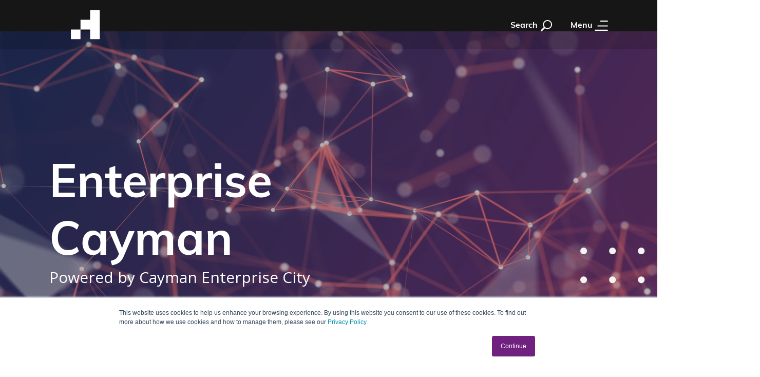

--- FILE ---
content_type: text/html; charset=UTF-8
request_url: https://www.enterprisecayman.ky/
body_size: 11219
content:
<!doctype html><!--[if lt IE 7]> <html class="no-js lt-ie9 lt-ie8 lt-ie7" lang="en" > <![endif]--><!--[if IE 7]>    <html class="no-js lt-ie9 lt-ie8" lang="en" >        <![endif]--><!--[if IE 8]>    <html class="no-js lt-ie9" lang="en" >               <![endif]--><!--[if gt IE 8]><!--><html class="no-js" lang="en"><!--<![endif]--><head>
    <meta charset="utf-8">
    <meta http-equiv="X-UA-Compatible" content="IE=edge,chrome=1">
    <meta name="author" content="Enterprise Cayman">
    <meta name="description" content="A workforce development initiative by Cayman Enterprise City in partnership with Cayman Islands’ special economic zone companies (SEZCs).">
    <meta name="generator" content="HubSpot">
    <title>Enterprise Cayman | Providing Workforce Training &amp; Career Opportunities</title>
    <link rel="shortcut icon" href="https://www.enterprisecayman.ky/hubfs/EC%20Logos%20-%202021/Enterprise%20Cayman%20-%20Full%20Colour_1-1.png">
    
<meta name="viewport" content="width=device-width, initial-scale=1">

    <script src="/hs/hsstatic/jquery-libs/static-1.1/jquery/jquery-1.7.1.js"></script>
<script>hsjQuery = window['jQuery'];</script>
    <meta property="og:description" content="A workforce development initiative by Cayman Enterprise City in partnership with Cayman Islands’ special economic zone companies (SEZCs).">
    <meta property="og:title" content="Enterprise Cayman | Providing Workforce Training &amp; Career Opportunities">
    <meta name="twitter:description" content="A workforce development initiative by Cayman Enterprise City in partnership with Cayman Islands’ special economic zone companies (SEZCs).">
    <meta name="twitter:title" content="Enterprise Cayman | Providing Workforce Training &amp; Career Opportunities">

    

    
    <style>
a.cta_button{-moz-box-sizing:content-box !important;-webkit-box-sizing:content-box !important;box-sizing:content-box !important;vertical-align:middle}.hs-breadcrumb-menu{list-style-type:none;margin:0px 0px 0px 0px;padding:0px 0px 0px 0px}.hs-breadcrumb-menu-item{float:left;padding:10px 0px 10px 10px}.hs-breadcrumb-menu-divider:before{content:'›';padding-left:10px}.hs-featured-image-link{border:0}.hs-featured-image{float:right;margin:0 0 20px 20px;max-width:50%}@media (max-width: 568px){.hs-featured-image{float:none;margin:0;width:100%;max-width:100%}}.hs-screen-reader-text{clip:rect(1px, 1px, 1px, 1px);height:1px;overflow:hidden;position:absolute !important;width:1px}
</style>

<link rel="stylesheet" href="https://www.enterprisecayman.ky/hubfs/hub_generated/module_assets/1/45674174123/1744447457480/module_CEC_Header.min.css">
<link rel="stylesheet" href="https://www.enterprisecayman.ky/hubfs/hub_generated/module_assets/1/48478250863/1744447480938/module_CEC_Hero_Slider.min.css">
<link rel="stylesheet" href="https://www.enterprisecayman.ky/hubfs/hub_generated/module_assets/1/45674149767/1744447455711/module_CEC_FullWidth.min.css">
<link rel="stylesheet" href="https://www.enterprisecayman.ky/hubfs/hub_generated/template_assets/1/60210309455/1744377371033/template_event-card.min.css">
<link rel="stylesheet" href="https://www.enterprisecayman.ky/hubfs/hub_generated/module_assets/1/61890918792/1744447489379/module_CEC_Event_Card_-_Automated.min.css">
<link rel="stylesheet" href="https://www.enterprisecayman.ky/hubfs/hub_generated/module_assets/1/45673972112/1740944095270/module_CEC_ImageText_Cols.min.css">
<link rel="stylesheet" href="https://www.enterprisecayman.ky/hubfs/hub_generated/module_assets/1/45673832561/1744447441903/module_CEC_BlogPosts.min.css">
<link rel="stylesheet" href="https://www.enterprisecayman.ky/hubfs/hub_generated/module_assets/1/48275088545/1744447479907/module_CEC_Testimonial_-_EC_Version.min.css">
<link rel="stylesheet" href="https://www.enterprisecayman.ky/hubfs/hub_generated/module_assets/1/45673836462/1741789513363/module_CEC_Footer.min.css">
    

    
    <link rel="canonical" href="https://www.enterprisecayman.ky">

<!-- Google tag (gtag.js) -->
<script async src="https://www.googletagmanager.com/gtag/js?id=G-M02VGN4MF2"></script>
<script>
  window.dataLayer = window.dataLayer || [];
  function gtag(){dataLayer.push(arguments);}
  gtag('js', new Date());

  gtag('config', 'G-M02VGN4MF2');
</script>
<link rel="stylesheet" href="https://cdnjs.cloudflare.com/ajax/libs/font-awesome/6.4.2/css/brands.min.css" integrity="sha512-W/zrbCncQnky/EzL+/AYwTtosvrM+YG/V6piQLSe2HuKS6cmbw89kjYkp3tWFn1dkWV7L1ruvJyKbLz73Vlgfg==" crossorigin="anonymous" referrerpolicy="no-referrer">
<style>
i.fa-brands {
    font-family: 'Font Awesome 6 Brands';
    font-style: initial;
}
</style>
<!-- Hotjar Tracking Code for https://www.enterprisecayman.ky/ -->
<script>
    (function(h,o,t,j,a,r){
        h.hj=h.hj||function(){(h.hj.q=h.hj.q||[]).push(arguments)};
        h._hjSettings={hjid:3817659,hjsv:6};
        a=o.getElementsByTagName('head')[0];
        r=o.createElement('script');r.async=1;
        r.src=t+h._hjSettings.hjid+j+h._hjSettings.hjsv;
        a.appendChild(r);
    })(window,document,'https://static.hotjar.com/c/hotjar-','.js?sv=');
</script>
<meta property="og:image" content="https://www.enterprisecayman.ky/hubfs/Workshops%20%26%20Events%20HERO.png">
<meta property="og:image:width" content="1800">
<meta property="og:image:height" content="1001">
<meta property="og:image:alt" content="Enterprise Cayman Workshops and Events">
<meta name="twitter:image" content="https://www.enterprisecayman.ky/hubfs/Workshops%20%26%20Events%20HERO.png">
<meta name="twitter:image:alt" content="Enterprise Cayman Workshops and Events">

<meta property="og:url" content="https://www.enterprisecayman.ky">
<meta name="twitter:card" content="summary_large_image">
<meta http-equiv="content-language" content="en">
<link rel="stylesheet" href="//7052064.fs1.hubspotusercontent-na1.net/hubfs/7052064/hub_generated/template_assets/DEFAULT_ASSET/1769029138496/template_layout.min.css">


<link rel="stylesheet" href="https://www.enterprisecayman.ky/hubfs/hub_generated/template_assets/1/45674174125/1744377350435/template_boilerplate.min.css">




</head>
<body class="homepage   hs-content-id-48472355657 hs-site-page page " style="">
    <div class="header-container-wrapper">
    <div class="header-container container-fluid">

<div class="row-fluid-wrapper row-depth-1 row-number-1 ">
<div class="row-fluid ">
<div class="span12 widget-span widget-type-custom_widget " style="" data-widget-type="custom_widget" data-x="0" data-w="12">
<div id="hs_cos_wrapper_module_159960007421439" class="hs_cos_wrapper hs_cos_wrapper_widget hs_cos_wrapper_type_module" style="" data-hs-cos-general-type="widget" data-hs-cos-type="module"><div class="header-wrapper">
  <div class="wrapper">
    <div class="header">
      <div class="logo">
        <a href="/">
          <img src="https://www.enterprisecayman.ky/hubfs/EC%20Logos%20-%202021/Enterprise%20Cayman%20-%20White_1.svg" class="light" alt="Cayman Enterprise City">
          <img src="https://www.enterprisecayman.ky/hubfs/2023/k.svg" class="dark" alt="Cayman Enterprise City">
        </a>
      </div>
      
      <div id="icon-nav" class="icon-nav">
        
        <div class="cta">
          
          <span id="hs_cos_wrapper_module_159960007421439_" class="hs_cos_wrapper hs_cos_wrapper_widget hs_cos_wrapper_type_cta" style="" data-hs-cos-general-type="widget" data-hs-cos-type="cta"></span>
          
        </div>
        
        <div class="inner-nav">
          <a class="btn-search" href="javascript:;">
            <span>Search </span>
            <svg class="search" width="512px" height="512px" viewbox="0 0 512 512" version="1.1" xmlns="http://www.w3.org/2000/svg" xmlns:xlink="http://www.w3.org/1999/xlink">
              <g stroke="none" stroke-width="1" fill="none" fill-rule="evenodd">
                <path d="M204.8,365.489 C116.578,365.489 44.111,293.81 44.111,204.8 C44.111,115.791 115.791,44.111 204.8,44.111 C293.809,44.111 365.489,115.791 365.489,204.8 C365.489,293.81 293.021,365.489 204.8,365.489 Z M501.76,453.711 L371.791,322.954 C395.422,289.871 409.6,248.911 409.6,204.8 C409.6,91.372 317.44,0 204.8,0 C92.16,0 0,92.16 0,204.8 C0,317.44 92.16,409.6 204.8,409.6 C248.911,409.6 289.871,395.422 322.954,371.791 L453.711,501.76 C460.013,508.85 469.465,512 477.342,512 C485.219,512 495.459,508.85 500.973,501.76 C515.151,488.369 515.151,467.102 501.76,453.711 L501.76,453.711 Z" id="Fill-1" fill="#FFFFFF" transform="translate(255.853491, 256.000000) scale(-1, 1) translate(-255.853491, -256.000000) "></path>
              </g>
            </svg>
            <svg xmlns="http://www.w3.org/2000/svg" width="15.557" height="15.557" viewbox="0 0 15.557 15.557" class="close">
              <g transform="translate(-7.127 -1.713)">
                <rect width="20" height="2" rx="1" transform="translate(8.541 1.713) rotate(45)" fill="#FFFFFF" />
                <rect width="20" height="2" rx="1" transform="translate(7.127 15.855) rotate(-45)" fill="#FFFFFF" />
              </g>
            </svg>
          </a>
          
          <a href="#sidr-main" class="mobile-nav">
            Menu 
            <svg xmlns="http://www.w3.org/2000/svg" width="25" height="19" viewbox="0 0 25 19" class="open">
              <rect width="15" height="2" rx="1" transform="translate(10)" fill="#fff" />
              <rect width="25" height="2" rx="1" transform="translate(0 17)" fill="#fff" />
              <rect width="20" height="2" rx="1" transform="translate(5 9)" fill="#fff" />
            </svg>
            <svg xmlns="http://www.w3.org/2000/svg" width="15.557" height="15.557" viewbox="0 0 15.557 15.557" class="close">
              <g transform="translate(-7.127 -1.713)">
                <rect width="20" height="2" rx="1" transform="translate(8.541 1.713) rotate(45)" fill="#FFFFFF" />
                <rect width="20" height="2" rx="1" transform="translate(7.127 15.855) rotate(-45)" fill="#FFFFFF" />
              </g>
            </svg>
          </a>
          
          <div class="hs-search-field"> 
            <div class="hs-search-field__bar"> 
              <form action="/search">
                <input type="text" class="hs-search-field__input" name="term" autocomplete="off" aria-label="Search" placeholder="Search">
                <input type="hidden" name="type" value="SITE_PAGE">
                <input type="hidden" name="type" value="LANDING_PAGE">
                <input type="hidden" name="type" value="BLOG_POST">
                <input type="hidden" name="type" value="LISTING_PAGE">
                <button aria-label="Search">
                  <svg width="50" height="50" viewbox="0 0 50 50" fill="none" xmlns="http://www.w3.org/2000/svg">
                    <path d="M0 0H50V50H0V0Z" fill="#54565A" />
                    <path d="M21.795 28.8749L17.625 24.7049L16.205 26.1149L21.795 31.7049L33.795 19.7049L32.385 18.2949L21.795 28.8749Z" fill="#FFFFFF" />
                  </svg>
                </button>
              </form>
            </div>
            <ul class="hs-search-field__suggestions"></ul>
          </div>
        </div>
      </div>
    </div>
  </div> 
</div>



<div id="mobile-menu">
  <div class="mobile-menu">
    <div class="nav wrapper">
      <div class="inner">
        <span id="hs_cos_wrapper_module_159960007421439_" class="hs_cos_wrapper hs_cos_wrapper_widget hs_cos_wrapper_type_menu" style="" data-hs-cos-general-type="widget" data-hs-cos-type="menu"><div id="hs_menu_wrapper_module_159960007421439_" class="hs-menu-wrapper active-branch no-flyouts hs-menu-flow-vertical" role="navigation" data-sitemap-name="default" data-menu-id="47255838734" aria-label="Navigation Menu">
 <ul role="menu">
  <li class="hs-menu-item hs-menu-depth-1 hs-item-has-children" role="none"><a href="https://www.enterprisecayman.ky/entrepreneurship" aria-haspopup="true" aria-expanded="false" role="menuitem"><strong>Entrepreneurship</strong></a>
   <ul role="menu" class="hs-menu-children-wrapper">
    <li class="hs-menu-item hs-menu-depth-2" role="none"><a href="https://www.enterprisecayman.ky/business-design-competition" role="menuitem">Business Design Competition</a></li>
    <li class="hs-menu-item hs-menu-depth-2" role="none"><a href="https://www.enterprisecayman.ky/launch-labs-studios" role="menuitem">Launch Labs Studios</a></li>
    <li class="hs-menu-item hs-menu-depth-2" role="none"><a href="https://www.enterprisecayman.ky/events/tag/for-entrepreneurs" role="menuitem">Events for Entrepreneurs</a></li>
    <li class="hs-menu-item hs-menu-depth-2" role="none"><a href="https://www.enterprisecayman.ky/resources-for-entrepreneurs" role="menuitem">Resources for Entrepreneurs</a></li>
    <li class="hs-menu-item hs-menu-depth-2" role="none"><a href="https://www.enterprisecayman.ky/events/private-investment-mechanics-2024" role="menuitem">Private Investor Mechanics</a></li>
   </ul></li>
  <li class="hs-menu-item hs-menu-depth-1 hs-item-has-children" role="none"><a href="https://www.enterprisecayman.ky/career-development" aria-haspopup="true" aria-expanded="false" role="menuitem"><strong>Career Development</strong></a>
   <ul role="menu" class="hs-menu-children-wrapper">
    <li class="hs-menu-item hs-menu-depth-2" role="none"><a href="https://www.enterprisecayman.ky/tech-training" role="menuitem">Tech Training</a></li>
    <li class="hs-menu-item hs-menu-depth-2" role="none"><a href="https://www.enterprisecayman.ky/internships" role="menuitem">Internships</a></li>
    <li class="hs-menu-item hs-menu-depth-2" role="none"><a href="https://www.enterprisecayman.ky/jobs" role="menuitem">Jobs Portal</a></li>
    <li class="hs-menu-item hs-menu-depth-2" role="none"><a href="https://www.enterprisecayman.ky/resources-for-job-seekers" role="menuitem">Resources for Job Seekers</a></li>
    <li class="hs-menu-item hs-menu-depth-2" role="none"><a href="https://www.enterprisecayman.ky/tech-futures-week" role="menuitem">Tech Futures Week</a></li>
   </ul></li>
  <li class="hs-menu-item hs-menu-depth-1 hs-item-has-children" role="none"><a href="https://www.enterprisecayman.ky/community" aria-haspopup="true" aria-expanded="false" role="menuitem"><strong>Community<strong></strong></strong></a>
   <ul role="menu" class="hs-menu-children-wrapper">
    <li class="hs-menu-item hs-menu-depth-2" role="none"><a href="https://www.enterprisecayman.ky/events" role="menuitem">Workshops &amp; Events</a></li>
    <li class="hs-menu-item hs-menu-depth-2" role="none"><a href="https://www.enterprisecayman.ky/tech-talks" role="menuitem">Tech Talks</a></li>
    <li class="hs-menu-item hs-menu-depth-2" role="none"><a href="https://www.enterprisecayman.ky/fin-talks" role="menuitem">Fin Talks</a></li>
    <li class="hs-menu-item hs-menu-depth-2" role="none"><a href="https://www.enterprisecayman.ky/cybersandbox" role="menuitem">CyberSandbox</a></li>
    <li class="hs-menu-item hs-menu-depth-2" role="none"><a href="https://www.enterprisecayman.ky/uni-talks" role="menuitem">#UniTalks </a></li>
    <li class="hs-menu-item hs-menu-depth-2" role="none"><a href="https://www.enterprisecayman.ky/community-initiatives" role="menuitem">Community Initiatives</a></li>
   </ul></li>
  <li class="hs-menu-item hs-menu-depth-1 hs-item-has-children" role="none"><a href="javascript:;" aria-haspopup="true" aria-expanded="false" role="menuitem">Support</a>
   <ul role="menu" class="hs-menu-children-wrapper">
    <li class="hs-menu-item hs-menu-depth-2" role="none"><a href="https://www.enterprisecayman.ky/volunteer-programme" role="menuitem">Volunteer</a></li>
    <li class="hs-menu-item hs-menu-depth-2" role="none"><a href="https://www.enterprisecayman.ky/en-gb/sponsor" role="menuitem">Sponsor</a></li>
    <li class="hs-menu-item hs-menu-depth-2" role="none"><a href="https://www.enterprisecayman.ky/enterprise-cayman-sponsors" role="menuitem">Our Sponsors &amp; Partners</a></li>
   </ul></li>
  <li class="hs-menu-item hs-menu-depth-1 hs-item-has-children" role="none"><a href="javascript:;" aria-haspopup="true" aria-expanded="false" role="menuitem">About</a>
   <ul role="menu" class="hs-menu-children-wrapper">
    <li class="hs-menu-item hs-menu-depth-2" role="none"><a href="https://www.enterprisecayman.ky/leadership-and-vision" role="menuitem">Leadership &amp; Vision</a></li>
    <li class="hs-menu-item hs-menu-depth-2" role="none"><a href="https://www.enterprisecayman.ky/newsroom" role="menuitem">Newsroom</a></li>
    <li class="hs-menu-item hs-menu-depth-2" role="none"><a href="https://www.enterprisecayman.ky/reports" role="menuitem">Reports</a></li>
    <li class="hs-menu-item hs-menu-depth-2" role="none"><a href="https://www.enterprisecayman.ky/contact" role="menuitem">Contact Us</a></li>
   </ul></li>
 </ul>
</div></span>
        <div class="info-box"> 
          <h3 style="color:#ffffff;margin-bottom:24px;"><a href="https://www.enterprisecayman.ky/contact">Contact Us</a></h3>
          
          <div class="social item">
            <strong>Social</strong><br>
            <span id="hs_cos_wrapper_module_159960007421439_" class="hs_cos_wrapper hs_cos_wrapper_widget hs_cos_wrapper_type_menu" style="" data-hs-cos-general-type="widget" data-hs-cos-type="menu"><div id="hs_menu_wrapper_module_159960007421439_" class="hs-menu-wrapper active-branch flyouts hs-menu-flow-horizontal" role="navigation" data-sitemap-name="default" data-menu-id="48482698628" aria-label="Navigation Menu">
 <ul role="menu">
  <li class="hs-menu-item hs-menu-depth-1" role="none"><a href="https://www.facebook.com/EnterpriseCayman" role="menuitem" target="_blank" rel="noopener"><i class="fa-brands fa-facebook-f"></i></a></li>
  <li class="hs-menu-item hs-menu-depth-1" role="none"><a href="https://www.instagram.com/enterprisecayman/" role="menuitem" target="_blank" rel="noopener"><i class="fa-brands fa-instagram"></i></a></li>
  <li class="hs-menu-item hs-menu-depth-1" role="none"><a href="https://www.youtube.com/channel/UCsm8U3mY-82uegFZtTfwRUg" role="menuitem" target="_blank" rel="noopener"><i class="fa-brands fa-youtube"></i></a></li>
  <li class="hs-menu-item hs-menu-depth-1" role="none"><a href="https://twitter.com/CEC_Cayman" role="menuitem" target="_blank" rel="noopener"><i class="fa-brands fa-x-twitter"></i></a></li>
  <li class="hs-menu-item hs-menu-depth-1" role="none"><a href="https://www.linkedin.com/company/79635695/admin/" role="menuitem" target="_blank" rel="noopener"><i class="fa-brands fa-linkedin"></i></a></li>
 </ul>
</div></span>
          </div>
          
          <div class="cta">
            
            <span id="hs_cos_wrapper_module_159960007421439_" class="hs_cos_wrapper hs_cos_wrapper_widget hs_cos_wrapper_type_cta" style="" data-hs-cos-general-type="widget" data-hs-cos-type="cta"></span>
            
           
          </div>
          
        </div>
      </div>
    </div>
    
  </div>
</div>
</div>

</div><!--end widget-span -->
</div><!--end row-->
</div><!--end row-wrapper -->

    </div><!--end header -->
</div><!--end header wrapper -->

<div class="body-container-wrapper">
    <div class="body-container container-fluid">

<div class="row-fluid-wrapper row-depth-1 row-number-1 ">
<div class="row-fluid ">
<div class="span12 widget-span widget-type-widget_container " style="" data-widget-type="widget_container" data-x="0" data-w="12">
<span id="hs_cos_wrapper_module_161042888113546" class="hs_cos_wrapper hs_cos_wrapper_widget_container hs_cos_wrapper_type_widget_container" style="" data-hs-cos-general-type="widget_container" data-hs-cos-type="widget_container"><div id="hs_cos_wrapper_widget_1623072900599" class="hs_cos_wrapper hs_cos_wrapper_widget hs_cos_wrapper_type_module" style="" data-hs-cos-general-type="widget" data-hs-cos-type="module">


<div id="widget_1623072900599" class="il_hero single-hero  full-height">
  
  <div class="video-bg">
    <video playsinline autoplay muted loop id="bgvideo" width="100%" height="100%">
      <source src="https://www.enterprisecayman.ky/hubfs/Videos/Tech%20Futures%20Week%20Video%20Clip.mov" type="video/mp4">
    </video>
  </div>
  
  <div class="wrapper right">
    
    <div class="content-col">
      <div class="inner">
        
        
        <div class="content">
          <h1 style="line-height: 1;">&nbsp;</h1>
<h1 style="line-height: 1.25;"><span style="color: #ffffff;">Enterprise Cayman</span></h1>
<p><span style="color: #ffffff;">Powered by Cayman Enterprise City</span></p>
<p>&nbsp;</p>
        </div>
        
        <div class="cta type_cta">
          
          
          <span id="hs_cos_wrapper_widget_1623072900599_" class="hs_cos_wrapper hs_cos_wrapper_widget hs_cos_wrapper_type_cta" style="" data-hs-cos-general-type="widget" data-hs-cos-type="cta"><!--HubSpot Call-to-Action Code --><span class="hs-cta-wrapper" id="hs-cta-wrapper-55a964dd-353a-4f36-add7-30f31b332e0f"><span class="hs-cta-node hs-cta-55a964dd-353a-4f36-add7-30f31b332e0f" id="hs-cta-55a964dd-353a-4f36-add7-30f31b332e0f"><!--[if lte IE 8]><div id="hs-cta-ie-element"></div><![endif]--><a href="https://cta-redirect.hubspot.com/cta/redirect/19524207/55a964dd-353a-4f36-add7-30f31b332e0f" target="_blank" rel="noopener"><img class="hs-cta-img" id="hs-cta-img-55a964dd-353a-4f36-add7-30f31b332e0f" style="border-width:0px;" src="https://no-cache.hubspot.com/cta/default/19524207/55a964dd-353a-4f36-add7-30f31b332e0f.png" alt="Career Development"></a></span><script charset="utf-8" src="/hs/cta/cta/current.js"></script><script type="text/javascript"> hbspt.cta._relativeUrls=true;hbspt.cta.load(19524207, '55a964dd-353a-4f36-add7-30f31b332e0f', {"useNewLoader":"true","region":"na1"}); </script></span><!-- end HubSpot Call-to-Action Code --></span>
          
          <span id="hs_cos_wrapper_widget_1623072900599_" class="hs_cos_wrapper hs_cos_wrapper_widget hs_cos_wrapper_type_cta" style="" data-hs-cos-general-type="widget" data-hs-cos-type="cta"><!--HubSpot Call-to-Action Code --><span class="hs-cta-wrapper" id="hs-cta-wrapper-f6458f78-f83f-4f53-a887-53f776b62181"><span class="hs-cta-node hs-cta-f6458f78-f83f-4f53-a887-53f776b62181" id="hs-cta-f6458f78-f83f-4f53-a887-53f776b62181"><!--[if lte IE 8]><div id="hs-cta-ie-element"></div><![endif]--><a href="https://cta-redirect.hubspot.com/cta/redirect/19524207/f6458f78-f83f-4f53-a887-53f776b62181" target="_blank" rel="noopener"><img class="hs-cta-img" id="hs-cta-img-f6458f78-f83f-4f53-a887-53f776b62181" style="border-width:0px;" src="https://no-cache.hubspot.com/cta/default/19524207/f6458f78-f83f-4f53-a887-53f776b62181.png" alt="Entrepreneurship"></a></span><script charset="utf-8" src="/hs/cta/cta/current.js"></script><script type="text/javascript"> hbspt.cta._relativeUrls=true;hbspt.cta.load(19524207, 'f6458f78-f83f-4f53-a887-53f776b62181', {"useNewLoader":"true","region":"na1"}); </script></span><!-- end HubSpot Call-to-Action Code --></span>
          
          <span id="hs_cos_wrapper_widget_1623072900599_" class="hs_cos_wrapper hs_cos_wrapper_widget hs_cos_wrapper_type_cta" style="" data-hs-cos-general-type="widget" data-hs-cos-type="cta"><!--HubSpot Call-to-Action Code --><span class="hs-cta-wrapper" id="hs-cta-wrapper-4bb71c91-c161-41fc-996f-d1362a11ad39"><span class="hs-cta-node hs-cta-4bb71c91-c161-41fc-996f-d1362a11ad39" id="hs-cta-4bb71c91-c161-41fc-996f-d1362a11ad39"><!--[if lte IE 8]><div id="hs-cta-ie-element"></div><![endif]--><a href="https://cta-redirect.hubspot.com/cta/redirect/19524207/4bb71c91-c161-41fc-996f-d1362a11ad39"><img class="hs-cta-img" id="hs-cta-img-4bb71c91-c161-41fc-996f-d1362a11ad39" style="border-width:0px;" src="https://no-cache.hubspot.com/cta/default/19524207/4bb71c91-c161-41fc-996f-d1362a11ad39.png" alt="Business Design Competition"></a></span><script charset="utf-8" src="/hs/cta/cta/current.js"></script><script type="text/javascript"> hbspt.cta._relativeUrls=true;hbspt.cta.load(19524207, '4bb71c91-c161-41fc-996f-d1362a11ad39', {"useNewLoader":"true","region":"na1"}); </script></span><!-- end HubSpot Call-to-Action Code --></span>
          
          
        </div>
        
      </div>
    </div>
  </div>
  <!--div class="scroll-down"><img src="https://f.hubspotusercontent00.net/hubfs/19524207/EC%20Logos%20-%202021/Group%2012254.svg" alt="scroll-down"></div-->
</div>
<style>

  #widget_1623072900599.single-hero{background-color: #262626;}
  
  
  
  @media(max-width: 767px){ #widget_1623072900599.single-hero{background-image: url(https://www.enterprisecayman.ky/hubfs/Cayman%20Islands%20Tech%20Futures%20Week%20HERO-2.png);}}
  
  
  #widget_1623072900599.single-hero:after{
    content: '';
    position: absolute;
    top: 0;
    left: 0;
    width: 100%;
    height: 100%;
    background-color: #000000;
    opacity: 0.3;
    z-index: 0;
  }
  
</style>





<style>
  
  #widget_1623072900599.slide_1{
    background-color: #262626;
  }
  
  
  
  @media(max-width: 767px){ .m_121a29d5914d8f31894d29b20a7e5b9c .slide_1{background-image: url(https://www.enterprisecayman.ky/hubfs/Cayman%20Islands%20Tech%20Futures%20Week%20HERO-2.png);}}
  
  
  #widget_1623072900599.slide_1:after{
    content: '';
    position: absolute;
    top: 0;
    left: 0;
    width: 100%;
    height: 100%;
    background-color: #000000;
    opacity: 0.3;
    z-index: 0;
  }
  
  
</style></div>
<div id="hs_cos_wrapper_widget_1633109641343" class="hs_cos_wrapper hs_cos_wrapper_widget hs_cos_wrapper_type_module" style="" data-hs-cos-general-type="widget" data-hs-cos-type="module"><div id="widget_1633109641343" class="cec_module il_fullwidth center">
  <div class="wrapper ">
    
    <div class="content  wrapped">
      
      <h1 style="text-align: center;">Innovation Begins Here</h1>
<blockquote>
<h2 style="text-align: center;"><br><span style="color: #666666;"><strong>Let’s grow the next generation of Caymanian innovators and entrepreneurs with Enterprise Cayman!</strong></span></h2>
</blockquote>
    </div>
    
    
  </div>
</div>
<style>
  #widget_1633109641343{
    background-color: ;  
    background-image:linear-gradient(to right, , );
  }
</style></div>
<div id="hs_cos_wrapper_widget_1639491517226" class="hs_cos_wrapper hs_cos_wrapper_widget hs_cos_wrapper_type_module" style="" data-hs-cos-general-type="widget" data-hs-cos-type="module">










      
<script>console.log("-->2 BlogPost 202644472999 Launch Labs Studios - Business Valuation 101");</script>





<script>console.log("-->absolute_url:  https://www.enterprisecayman.ky/events/ai-practical-applications | https://www.enterprisecayman.ky/events/business-valuation-101 | false");</script>


<script>console.log("-->absolute_url:  https://www.enterprisecayman.ky/events/ai-as-a-business-growth-engine | https://www.enterprisecayman.ky/events/business-valuation-101 | false");</script>


<script>console.log("-->absolute_url:  https://www.enterprisecayman.ky/events/building-a-strong-marketing-plan | https://www.enterprisecayman.ky/events/business-valuation-101 | false");</script>


<script>console.log("-->absolute_url:  https://www.enterprisecayman.ky/events/financial-projections-budget-planning | https://www.enterprisecayman.ky/events/business-valuation-101 | false");</script>


<script>console.log("-->absolute_url:  https://www.enterprisecayman.ky/events/business-valuation-101 | https://www.enterprisecayman.ky/events/business-valuation-101 | true");</script>

<script>console.log("ADD NEW TO THE DUPLICATE LIST");</script>



<script>console.log("-->absolute_url:  https://www.enterprisecayman.ky/events/bdc-2026-info-session | https://www.enterprisecayman.ky/events/business-valuation-101 | false");</script>


<script>console.log("-->absolute_url:  https://www.enterprisecayman.ky/events/ai-workflow-automation | https://www.enterprisecayman.ky/events/business-valuation-101 | false");</script>


<script>console.log("-->absolute_url:  https://www.enterprisecayman.ky/events/power-play | https://www.enterprisecayman.ky/events/business-valuation-101 | false");</script>


<script>console.log("-->absolute_url:  https://www.enterprisecayman.ky/events/business-plan-foundations-workshop | https://www.enterprisecayman.ky/events/business-valuation-101 | false");</script>


<script>console.log("-->absolute_url:  https://www.enterprisecayman.ky/events/hackathon-platform-launch | https://www.enterprisecayman.ky/events/business-valuation-101 | false");</script>





<div class="cec-event-card-cm first-card-full-view display_featured_true length_10 featured_duplicate_false">
  <div class="wrapper">

    <script>console.log("check - true and false and 1");</script>
    
    <div id="widget_1639491517226" class="events-w cec_module il_event_card card-1 full-card-view" style="background-image: url(https://www.enterprisecayman.ky/hubfs/Business%20Valuation%20HERO.png); ">
      <a target="_blank" href="https://www.enterprisecayman.ky/events/business-valuation-101" class="abs-url"></a>

      <div class="wrapper date-time center left">
        
        <div class="date-time-w featured-w"><h5 class="title">Featured Post</h5></div>
        

        
        <div class="date-time-w"><h5 class="title">28 January 2026</h5></div>
        

      </div>

      <div class="wrapper center left">
        <div class="content-col">
          <div class="inner">           
            <div class="content">
              <h2>Launch Labs Studios - Business Valuation 101</h2>
              <h4 style="font-weight: normal; font-size: 36px;">Understanding What Your Business Is Worth</h4>
<h2 style="font-size: 18px; font-weight: normal;">Wednesday, <span>28 January 2026</span>&nbsp;• <a href="https://www.google.com/maps/place/Signal+House+(Cayman+Enterprise+City)/@19.2777987,-81.370811,17z/data=!3m1!4b1!4m6!3m5!1s0x8f2587e9978dd6ab:0xde29eede4994bdec!8m2!3d19.2777937!4d-81.3682361!16s%2Fg%2F11l6vskrrq?entry=ttu" rel="noopener" target="_blank">Signal House</a> off Fairbanks...</h2>
              <a target="_blank" class="cta_button button3b" href="https://www.enterprisecayman.ky/events/business-valuation-101">Event Info &gt;</a>
            </div>    
          </div>
        </div>
      </div>
    </div>
    
    <div class="events-wrapper automated">
      
      

      
      
      

      
      <div class="events-w counter-1">
        <div id="widget_1639491517226" class="cec_module il_event_card card-1">

          <a target="_blank" href="https://www.enterprisecayman.ky/events/ai-practical-applications" class="abs-url"></a>

          
          <div class="wrapper date-time  center left">
            <div class="date-time-w"><h5 class="title">1 April 2026</h5></div>
          </div>
          
          <div class="wrapper center left">
            <div class="content-col">
              <div class="inner">

                <div class="content">      
                  <img src="https://www.enterprisecayman.ky/hubfs/AI%20HERO.png" alt="CyberSandbox - AI in Action"><br><br>
                  <h4>CyberSandbox - AI in Action</h4><br>
                  <p>A practical session on integrating AI into workflows, highlighting real examples, strategic decision making, and high impact business opportunities.</p>
                  <p><a target="_blank" class="cta_button button3b" href="https://www.enterprisecayman.ky/events/ai-practical-applications">More Info &gt;</a></p>
                </div>

              </div>
            </div>
          </div>


        </div>
      </div>
      
      

      

      
      
      

      
      <div class="events-w counter-2">
        <div id="widget_1639491517226" class="cec_module il_event_card card-2">

          <a target="_blank" href="https://www.enterprisecayman.ky/events/ai-as-a-business-growth-engine" class="abs-url"></a>

          
          <div class="wrapper date-time  center left">
            <div class="date-time-w"><h5 class="title">4 March 2026</h5></div>
          </div>
          
          <div class="wrapper center left">
            <div class="content-col">
              <div class="inner">

                <div class="content">      
                  <img src="https://www.enterprisecayman.ky/hubfs/CyberSandbox%20HERO%202.png" alt="CyberSandbox - AI as a Business Growth Engine"><br><br>
                  <h4>CyberSandbox - AI as a Business Growth Engine</h4><br>
                  <p>Discover practical ways AI is being used to build businesses, create opportunities, and stand out in Cayman’s evolving workforce.</p>
                  <p><a target="_blank" class="cta_button button3b" href="https://www.enterprisecayman.ky/events/ai-as-a-business-growth-engine">More Info &gt;</a></p>
                </div>

              </div>
            </div>
          </div>


        </div>
      </div>
      
      

      

      
      
      

      
      <div class="events-w counter-3">
        <div id="widget_1639491517226" class="cec_module il_event_card card-3">

          <a target="_blank" href="https://www.enterprisecayman.ky/events/building-a-strong-marketing-plan" class="abs-url"></a>

          
          <div class="wrapper date-time  center left">
            <div class="date-time-w"><h5 class="title">25 February 2026</h5></div>
          </div>
          
          <div class="wrapper center left">
            <div class="content-col">
              <div class="inner">

                <div class="content">      
                  <img src="https://www.enterprisecayman.ky/hubfs/Building%20a%20solid%20marketing%20plan%20HERO%20(1).png" alt="Launch Labs Studios - Building a Solid Marketing Plan"><br><br>
                  <h4>Launch Labs Studios - Building a Solid Marketing Plan</h4><br>
                  <p>Join us for an engaging session on creating a marketing plan that aligns with your business goals.</p>
                  <p><a target="_blank" class="cta_button button3b" href="https://www.enterprisecayman.ky/events/building-a-strong-marketing-plan">More Info &gt;</a></p>
                </div>

              </div>
            </div>
          </div>


        </div>
      </div>
      
      

      

      
      
      

      
      

      

      
      
      

      

      
      
      

      
      

      

      
      
      

      
      

      

      
      
      

      
      

      

      
      
      

      
      

      

      
      
      

      
      

      
    </div>





    
    <div class="cta-w">
      <span id="hs_cos_wrapper_widget_1639491517226_" class="hs_cos_wrapper hs_cos_wrapper_widget hs_cos_wrapper_type_cta" style="" data-hs-cos-general-type="widget" data-hs-cos-type="cta"><!--HubSpot Call-to-Action Code --><span class="hs-cta-wrapper" id="hs-cta-wrapper-78dcaec2-98bc-424b-8af0-00a96b867b87"><span class="hs-cta-node hs-cta-78dcaec2-98bc-424b-8af0-00a96b867b87" id="hs-cta-78dcaec2-98bc-424b-8af0-00a96b867b87"><!--[if lte IE 8]><div id="hs-cta-ie-element"></div><![endif]--><a href="https://cta-redirect.hubspot.com/cta/redirect/19524207/78dcaec2-98bc-424b-8af0-00a96b867b87"><img class="hs-cta-img" id="hs-cta-img-78dcaec2-98bc-424b-8af0-00a96b867b87" style="border-width:0px;" src="https://no-cache.hubspot.com/cta/default/19524207/78dcaec2-98bc-424b-8af0-00a96b867b87.png" alt="See More Events"></a></span><script charset="utf-8" src="/hs/cta/cta/current.js"></script><script type="text/javascript"> hbspt.cta._relativeUrls=true;hbspt.cta.load(19524207, '78dcaec2-98bc-424b-8af0-00a96b867b87', {"useNewLoader":"true","region":"na1"}); </script></span><!-- end HubSpot Call-to-Action Code --></span>
    </div>
    
  </div>
</div>
</div>
<div id="hs_cos_wrapper_widget_1623060135474" class="hs_cos_wrapper hs_cos_wrapper_widget hs_cos_wrapper_type_module" style="" data-hs-cos-general-type="widget" data-hs-cos-type="module"><div class="section-separator">
</div></div>
<div id="hs_cos_wrapper_widget_48211188368" class="hs_cos_wrapper hs_cos_wrapper_widget hs_cos_wrapper_type_module" style="" data-hs-cos-general-type="widget" data-hs-cos-type="module"><div id="widget_48211188368" class="cec_module il_icontext cols-4 center top  ">
  <div class="wrapper">
    
    <h2 class="title">Zone Statistics</h2>
    
    
    <div class="items-wrapper glider-contain">
      <div id="widget_48211188368_slider" class="items">
        
        <div class="item">
          
          



          <div class="image">
            

            
            <a class="abs_link" href="https://www.enterprisecayman.ky/entrepreneurship">            
            </a>
            

          </div>


          
          <div class="content-wrapper">
            <div class="inner">
              
              <h2 class="title">460+</h2>
              
              
              <div class="content">
                Special Economic Zone Companies
              </div>
              


              

              

              



            </div>
          </div>
          
        </div>
        
        <div class="item">
          
          



          <div class="image">
            

            
            <a class="abs_link" href="https://www.enterprisecayman.ky/career-development">            
            </a>
            

          </div>


          
          <div class="content-wrapper">
            <div class="inner">
              
              <h2 class="title">810+</h2>
              
              
              <div class="content">
                Zone Employees
              </div>
              


              

              

              



            </div>
          </div>
          
        </div>
        
        <div class="item">
          
          



          <div class="image">
            

            
            <a class="abs_link" href="https://www.enterprisecayman.ky/community">            
            </a>
            

          </div>


          
          <div class="content-wrapper">
            <div class="inner">
              
              <h2 class="title">150+</h2>
              
              
              <div class="content">
                Caymanian and Permanent Resident Zone Employees
              </div>
              


              

              

              



            </div>
          </div>
          
        </div>
        
        <div class="item">
          
          



          <div class="image">
            

            

          </div>


          
          <div class="content-wrapper">
            <div class="inner">
              
              <h2 class="title">3</h2>
              
              
              <div class="content">
                <p><span>Special Economic Zones</span></p>
              </div>
              


              

              

              



            </div>
          </div>
          
        </div>
        
        <div class="item">
          
          



          <div class="image">
            

            

          </div>


          
          <div class="content-wrapper">
            <div class="inner">
              
              <h2 class="title">25+</h2>
              
              
              <div class="content">
                <p><span>Annual Internship Opportunities</span></p>
              </div>
              


              

              

              



            </div>
          </div>
          
        </div>
        
        <div class="item">
          
          



          <div class="image">
            

            

          </div>


          
          <div class="content-wrapper">
            <div class="inner">
              
              <h2 class="title">200+</h2>
              
              
              <div class="content">
                <p><span>Events, Networking, and Learning Opportunities Annually</span></p>
              </div>
              


              

              

              



            </div>
          </div>
          
        </div>
        
        <div class="item">
          
          



          <div class="image">
            

            

          </div>


          
          <div class="content-wrapper">
            <div class="inner">
              
              <h2 class="title">29</h2>
              
              
              <div class="content">
                <p><span>Workforce Development Programmes and Initiatives for Entrepreneurs&nbsp;</span></p>
              </div>
              


              

              

              



            </div>
          </div>
          
        </div>
        
        <div class="item">
          
          



          <div class="image">
            

            

          </div>


          
          <div class="content-wrapper">
            <div class="inner">
              
              <h2 class="title">USD $1 Billion+</h2>
              
              
              <div class="content">
                <p><span>Economic Impact on Cayman's Economy</span></p>
              </div>
              


              

              

              



            </div>
          </div>
          
        </div>
        
      </div>
      
    </div>
    
    
  </div>
</div>
<style>
  #widget_48211188368{
    background-color: #FFFFFF;  
  }
</style></div>
<div id="hs_cos_wrapper_widget_1705325954102" class="hs_cos_wrapper hs_cos_wrapper_widget hs_cos_wrapper_type_module" style="" data-hs-cos-general-type="widget" data-hs-cos-type="module">












<div id="widget_1705325954102" class="cec_module il_blog_posts total_3 tag_ debug_140828662170"> 
  <div class="wrapper">
  
  <div class="main-content">
    <h2>In the Spotlight</h2>
  </div>
  
  <div class="items-wrapper">
    <div class="items">
      
      
      
      
      <div class="inner-wrapper lnormal" data-index="1">
        <a href="https://www.enterprisecayman.ky/newsroom/beyond-the-pitch-statemate" class="image-col">
          <figure>
            
            <img src="https://www.enterprisecayman.ky/hubfs/StateMate%20Beyond%20the%20Pitch%20HERO%20(3).png" alt="Beyond The Pitch: Statemate">
            
          </figure>
        </a>
        <div class="content-col">
          <div class="inner">
            <div class="content">
              <a class="title" href="https://www.enterprisecayman.ky/newsroom/beyond-the-pitch-statemate">Beyond The Pitch: Statemate</a>
              <p>Catching Up With 2025 Business Design Competition Winner</p>
            </div>
            <div class="cta">
              <a href="https://www.enterprisecayman.ky/newsroom/beyond-the-pitch-statemate" class="cta_button">Read more</a>
            </div>
          </div>
        </div>
      </div>
      
      
      
      
      <div class="inner-wrapper lnormal" data-index="2">
        <a href="https://www.enterprisecayman.ky/newsroom/2025-year-in-review" class="image-col">
          <figure>
            
            <img src="https://www.enterprisecayman.ky/hubfs/EC%202025%20Year%20In%20Review%20HERO.png" alt="Enterprise Cayman 2025 Year In Review">
            
          </figure>
        </a>
        <div class="content-col">
          <div class="inner">
            <div class="content">
              <a class="title" href="https://www.enterprisecayman.ky/newsroom/2025-year-in-review">Enterprise Cayman 2025 Year In Review</a>
              <p>It's been an amazing year, and we're grateful for everyone who's been part of it! As we wrap up 2025, we’re excited to share some incredible ...</p>
            </div>
            <div class="cta">
              <a href="https://www.enterprisecayman.ky/newsroom/2025-year-in-review" class="cta_button">Read more</a>
            </div>
          </div>
        </div>
      </div>
      
      
      
      
      <div class="inner-wrapper lnormal" data-index="3">
        <a href="https://www.enterprisecayman.ky/newsroom/futureme-cayman-a-new-approach-to-career-planning" class="image-col">
          <figure>
            
            <img src="https://www.enterprisecayman.ky/hubfs/FutureMe%20Cayman%20Platform%20Launch%20HERO%20(1).png" alt="FutureMe Cayman: A New Approach to Career Planning">
            
          </figure>
        </a>
        <div class="content-col">
          <div class="inner">
            <div class="content">
              <a class="title" href="https://www.enterprisecayman.ky/newsroom/futureme-cayman-a-new-approach-to-career-planning">FutureMe Cayman: A New Approach to Career Planning</a>
              <p>Innovative platform designed to help Caymanians link life goals with realistic training pathways and job opportunities.</p>
            </div>
            <div class="cta">
              <a href="https://www.enterprisecayman.ky/newsroom/futureme-cayman-a-new-approach-to-career-planning" class="cta_button">Read more</a>
            </div>
          </div>
        </div>
      </div>
      

    </div>
  </div>
  
  </div>
</div>
<style>
  
  #widget_1705325954102{
    background-color: #FAFAFA;
  }
  
</style></div>
<div id="hs_cos_wrapper_widget_1622656442660" class="hs_cos_wrapper hs_cos_wrapper_widget hs_cos_wrapper_type_module" style="" data-hs-cos-general-type="widget" data-hs-cos-type="module"><div id="widget_1622656442660" class="cec_module il_testimonial_ec">
  
  <div class="items">
    
    <div class="inner-wrapper" data-index="1">
      <div class="slick-w">
        <div class="bg-w">
          <div class="arrow-w">
            <span class="arrow-left"><img src="https://www.enterprisecayman.ky/hubfs/Demo/left-arrow.svg" alt="arrow-left"></span>
            <span class="arrow-right"><img src="https://www.enterprisecayman.ky/hubfs/Demo/right-arrow.svg" alt="arrow-right"></span>
          </div>
        </div>
        <div class="wrapper content-w">

          
          <div class="content">
            <p>Having accessible and quality tertiary STEM education in the Cayman Islands is fundamental to developing a flourishing innovation ecosystem that is authentically tied to Cayman’s people and our developing tech sector.</p>
<p>We are proud sponsors, and avid supporters, of UCCI’s STEM and innovation focused programming. The UCCI mission aligns perfectly with our Enterprise Cayman strategy of developing a vibrant knowledge, innovation, science, media and technology workforce right here in the Cayman Islands.”</p>
            <div class="whois">
              <div class="hs-image">
                <img loading="lazy" src="https://www.enterprisecayman.ky/hubfs/Charlie%20Kirkconnell-1.jpg" alt="Charlie Kirkconnell-1">
              </div>
              <div class="more">
                <span class="name">Charlie Kirkconnell</span>
                <span class="position">CEO of Cayman Enterprise City and Director of Enterprise Cayman</span>
              </div>
            </div>

            
          </div>
          



          <div class="img-effect">
            
          </div>
        </div>
      </div>
    </div>
    
  </div>
  
</div>
<style>
  
  #widget_1622656442660 .items .inner-wrapper[data-index="1"] .bg-w {background-image: url(https://www.enterprisecayman.ky/hubfs/Press%20Photo%201.jpeg);}
   
</style></div>
<div id="hs_cos_wrapper_widget_1623062175908" class="hs_cos_wrapper hs_cos_wrapper_widget hs_cos_wrapper_type_module" style="" data-hs-cos-general-type="widget" data-hs-cos-type="module"><div class="section-separator">
</div></div></span>
</div><!--end widget-span -->
</div><!--end row-->
</div><!--end row-wrapper -->

    </div><!--end body -->
</div><!--end body wrapper -->

<div class="footer-container-wrapper">
    <div class="footer-container container-fluid">

<div class="row-fluid-wrapper row-depth-1 row-number-1 ">
<div class="row-fluid ">
<div class="span12 widget-span widget-type-custom_widget " style="" data-widget-type="custom_widget" data-x="0" data-w="12">
<div id="hs_cos_wrapper_module_159960007641341" class="hs_cos_wrapper hs_cos_wrapper_widget hs_cos_wrapper_type_module" style="" data-hs-cos-general-type="widget" data-hs-cos-type="module">
<div class="footer">
  
  <div class="subscribe-to-newsletter">
    <div class="wrapper">
      <div class="desc-w"><h3>Sign up</h3>
<p>Get updates on our programmes and opportunities...</p></div>
      <div class="form-w">
        <!--[if lte IE 8]>
<script charset="utf-8" type="text/javascript" src="//js.hsforms.net/forms/v2-legacy.js"></script>
<![endif]-->
        <script charset="utf-8" type="text/javascript" src="//js.hsforms.net/forms/v2.js"></script>
        <script>
          hbspt.forms.create({
            region: "na1",
            portalId: "19524207",
            formId: "69457ec9-d382-4669-b507-074251bfeb7c"
          });
        </script>
      </div>
    </div>
  </div>
  
  
  <div class="aaa">
    <div class="wrapper">


      <div class="grid-7">
        <div class="ss">
          <span id="hs_cos_wrapper_module_159960007641341_" class="hs_cos_wrapper hs_cos_wrapper_widget hs_cos_wrapper_type_menu" style="" data-hs-cos-general-type="widget" data-hs-cos-type="menu"><div id="hs_menu_wrapper_module_159960007641341_" class="hs-menu-wrapper active-branch flyouts hs-menu-flow-horizontal" role="navigation" data-sitemap-name="default" data-menu-id="50392132427" aria-label="Navigation Menu">
 <ul role="menu">
  <li class="hs-menu-item hs-menu-depth-1" role="none"><a href="https://www.enterprisecayman.ky/entrepreneurship" role="menuitem"><strong>ENTREPRENEURSHIP</strong></a></li>
  <li class="hs-menu-item hs-menu-depth-1" role="none"><a href="https://www.enterprisecayman.ky/business-design-competition" role="menuitem">Business Design Competition</a></li>
  <li class="hs-menu-item hs-menu-depth-1" role="none"><a href="https://www.enterprisecayman.ky/launch-labs-studios" role="menuitem">Launch Labs Studios</a></li>
  <li class="hs-menu-item hs-menu-depth-1" role="none"><a href="https://www.enterprisecayman.ky/events/tag/for-entrepreneurs" role="menuitem">Events for Entrepreneurs</a></li>
  <li class="hs-menu-item hs-menu-depth-1" role="none"><a href="https://www.enterprisecayman.ky/resources-for-entrepreneurs" role="menuitem">Resources for Entrepreneurs</a></li>
  <li class="hs-menu-item hs-menu-depth-1" role="none"><a href="https://www.enterprisecayman.ky/events/private-investment-mechanics-2024" role="menuitem">Private Investor Mechanics</a></li>
 </ul>
</div></span>
          
        </div>

        <div class="ss">
          <span id="hs_cos_wrapper_module_159960007641341_" class="hs_cos_wrapper hs_cos_wrapper_widget hs_cos_wrapper_type_menu" style="" data-hs-cos-general-type="widget" data-hs-cos-type="menu"><div id="hs_menu_wrapper_module_159960007641341_" class="hs-menu-wrapper active-branch flyouts hs-menu-flow-horizontal" role="navigation" data-sitemap-name="default" data-menu-id="50392368024" aria-label="Navigation Menu">
 <ul role="menu">
  <li class="hs-menu-item hs-menu-depth-1" role="none"><a href="https://www.enterprisecayman.ky/career-development" role="menuitem"><strong>CAREER DEVELOPMENT</strong></a></li>
  <li class="hs-menu-item hs-menu-depth-1" role="none"><a href="https://www.enterprisecayman.ky/tech-training" role="menuitem">Tech Training</a></li>
  <li class="hs-menu-item hs-menu-depth-1" role="none"><a href="https://www.enterprisecayman.ky/internships" role="menuitem">Internships</a></li>
  <li class="hs-menu-item hs-menu-depth-1" role="none"><a href="https://www.enterprisecayman.ky/jobs" role="menuitem">Jobs Portal</a></li>
  <li class="hs-menu-item hs-menu-depth-1" role="none"><a href="https://www.enterprisecayman.ky/resources-for-job-seekers" role="menuitem">Resources for Job Seekers</a></li>
  <li class="hs-menu-item hs-menu-depth-1" role="none"><a href="https://www.enterprisecayman.ky/tech-futures-week" role="menuitem">Tech Futures Week</a></li>
 </ul>
</div></span>
          
        </div>

        <div class="ss">
          <span id="hs_cos_wrapper_module_159960007641341_" class="hs_cos_wrapper hs_cos_wrapper_widget hs_cos_wrapper_type_menu" style="" data-hs-cos-general-type="widget" data-hs-cos-type="menu"><div id="hs_menu_wrapper_module_159960007641341_" class="hs-menu-wrapper active-branch flyouts hs-menu-flow-horizontal" role="navigation" data-sitemap-name="default" data-menu-id="50393078124" aria-label="Navigation Menu">
 <ul role="menu">
  <li class="hs-menu-item hs-menu-depth-1" role="none"><a href="https://www.enterprisecayman.ky/community" role="menuitem"><strong>COMMUNITY</strong></a></li>
  <li class="hs-menu-item hs-menu-depth-1" role="none"><a href="https://www.enterprisecayman.ky/events" role="menuitem">Workshops &amp; Events</a></li>
  <li class="hs-menu-item hs-menu-depth-1" role="none"><a href="https://www.enterprisecayman.ky/tech-talks" role="menuitem">Tech Talks</a></li>
  <li class="hs-menu-item hs-menu-depth-1" role="none"><a href="https://www.enterprisecayman.ky/fin-talks" role="menuitem">Fin Talks</a></li>
  <li class="hs-menu-item hs-menu-depth-1" role="none"><a href="https://www.enterprisecayman.ky/cybersandbox" role="menuitem">CyberSandbox</a></li>
  <li class="hs-menu-item hs-menu-depth-1" role="none"><a href="https://www.enterprisecayman.ky/community-initiatives" role="menuitem">Community Initiatives</a></li>
 </ul>
</div></span>
          
        </div>

        <div class="ss">
          <span id="hs_cos_wrapper_module_159960007641341_" class="hs_cos_wrapper hs_cos_wrapper_widget hs_cos_wrapper_type_menu" style="" data-hs-cos-general-type="widget" data-hs-cos-type="menu"><div id="hs_menu_wrapper_module_159960007641341_" class="hs-menu-wrapper active-branch flyouts hs-menu-flow-horizontal" role="navigation" data-sitemap-name="default" data-menu-id="135098036361" aria-label="Navigation Menu">
 <ul role="menu">
  <li class="hs-menu-item hs-menu-depth-1" role="none"><a href="javascript:;" role="menuitem"><strong>SUPPORT</strong></a></li>
  <li class="hs-menu-item hs-menu-depth-1" role="none"><a href="https://www.enterprisecayman.ky/volunteer-programme" role="menuitem">Volunteer</a></li>
  <li class="hs-menu-item hs-menu-depth-1" role="none"><a href="https://www.enterprisecayman.ky/en-gb/sponsor" role="menuitem">Sponsor</a></li>
  <li class="hs-menu-item hs-menu-depth-1" role="none"><a href="https://www.enterprisecayman.ky/enterprise-cayman-sponsors" role="menuitem">Our Sponsors &amp; Partners</a></li>
 </ul>
</div></span>
          
        </div>

        <div class="ss">
          <span id="hs_cos_wrapper_module_159960007641341_" class="hs_cos_wrapper hs_cos_wrapper_widget hs_cos_wrapper_type_menu" style="" data-hs-cos-general-type="widget" data-hs-cos-type="menu"><div id="hs_menu_wrapper_module_159960007641341_" class="hs-menu-wrapper active-branch flyouts hs-menu-flow-horizontal" role="navigation" data-sitemap-name="default" data-menu-id="135095675226" aria-label="Navigation Menu">
 <ul role="menu">
  <li class="hs-menu-item hs-menu-depth-1" role="none"><a href="javascript:;" role="menuitem"><strong>ABOUT</strong></a></li>
  <li class="hs-menu-item hs-menu-depth-1" role="none"><a href="https://www.enterprisecayman.ky/leadership-and-vision" role="menuitem">Leadership &amp; Vision</a></li>
  <li class="hs-menu-item hs-menu-depth-1" role="none"><a href="https://www.enterprisecayman.ky/newsroom" role="menuitem">Newsroom</a></li>
  <li class="hs-menu-item hs-menu-depth-1" role="none"><a href="https://www.enterprisecayman.ky/reports" role="menuitem">Reports</a></li>
  <li class="hs-menu-item hs-menu-depth-1" role="none"><a href="https://www.enterprisecayman.ky/contact" role="menuitem">Contact Us</a></li>
 </ul>
</div></span>
          
        </div>




      </div>
    </div>
  </div>

  <div class="xtra">
    <div class="wrapper">
      <img style="max-width: 200px;width: 100%;" src="https://www.enterprisecayman.ky/hubfs/EC-colour.svg" alt="footer-logo">
      <div class="socials">
        <p class="priv">
          <a href="https://www.enterprisecayman.ky/privacy-policy" role="menuitem" data-kmt="1">Privacy Policy | Enterprise Cayman</a>
        </p>
        <span id="hs_cos_wrapper_module_159960007641341_" class="hs_cos_wrapper hs_cos_wrapper_widget hs_cos_wrapper_type_menu" style="" data-hs-cos-general-type="widget" data-hs-cos-type="menu"><div id="hs_menu_wrapper_module_159960007641341_" class="hs-menu-wrapper active-branch flyouts hs-menu-flow-horizontal" role="navigation" data-sitemap-name="default" data-menu-id="48482698628" aria-label="Navigation Menu">
 <ul role="menu">
  <li class="hs-menu-item hs-menu-depth-1" role="none"><a href="https://www.facebook.com/EnterpriseCayman" role="menuitem" target="_blank" rel="noopener"><i class="fa-brands fa-facebook-f"></i></a></li>
  <li class="hs-menu-item hs-menu-depth-1" role="none"><a href="https://www.instagram.com/enterprisecayman/" role="menuitem" target="_blank" rel="noopener"><i class="fa-brands fa-instagram"></i></a></li>
  <li class="hs-menu-item hs-menu-depth-1" role="none"><a href="https://www.youtube.com/channel/UCsm8U3mY-82uegFZtTfwRUg" role="menuitem" target="_blank" rel="noopener"><i class="fa-brands fa-youtube"></i></a></li>
  <li class="hs-menu-item hs-menu-depth-1" role="none"><a href="https://twitter.com/CEC_Cayman" role="menuitem" target="_blank" rel="noopener"><i class="fa-brands fa-x-twitter"></i></a></li>
  <li class="hs-menu-item hs-menu-depth-1" role="none"><a href="https://www.linkedin.com/company/79635695/admin/" role="menuitem" target="_blank" rel="noopener"><i class="fa-brands fa-linkedin"></i></a></li>
 </ul>
</div></span>
      </div>
    </div>
  </div>


  <div class="bottom">
    <div class="wrapper">
      <div class="copy">
        <p>© Cayman Enterprise City. All rights reserved. T: <a href="tel:+1%20(345)%20945-3722" rel=" noopener">+1 (345) 945-3722</a> E: <a href="mailto:info@caymanenterprisecity.com" rel=" noopener">info@caymanenterprisecity.com</a></p>
      </div>
      <div class="credit">
        Designed by <a href="#"><img class="fix" src="https://www.caymanenterprisecity.com/hubfs/assets_2020/walzzy-logo.svg" alt="walzzy"></a>  | Developed by <a href="https://www.cronyxdigital.com/"><strong>CRO:NYX</strong></a>
      </div>
    </div>
  </div>
</div>



<script src="https://cdnjs.cloudflare.com/ajax/libs/jquery/3.4.1/jquery.min.js" integrity="sha256-CSXorXvZcTkaix6Yvo6HppcZGetbYMGWSFlBw8HfCJo=" crossorigin="anonymous"></script>
<script src="https://cdnjs.cloudflare.com/ajax/libs/sidr/2.2.1/jquery.sidr.min.js" integrity="sha256-/VeucihXSoNSfLiRfsWg/5RKp4eTTuW4Wnl28lm3rjE=" crossorigin="anonymous"></script>
<script src="https://cdnjs.cloudflare.com/ajax/libs/aos/2.3.4/aos.js" integrity="sha512-A7AYk1fGKX6S2SsHywmPkrnzTZHrgiVT7GcQkLGDe2ev0aWb8zejytzS8wjo7PGEXKqJOrjQ4oORtnimIRZBtw==" crossorigin="anonymous"></script>
<script src="https://cdnjs.cloudflare.com/ajax/libs/jquery.lazy/1.7.10/jquery.lazy.min.js" integrity="sha256-ZPvH+DBiXs1v8yk7lmZa6+wqm+kzbwL9R1COtZ9+wjo=" crossorigin="anonymous"></script>
<script src="https://cdnjs.cloudflare.com/ajax/libs/venobox/1.8.6/venobox.min.js" integrity="sha256-vRcA6HQ42C3q7wQlOYINRAMuAPpjAmdORTQ1wv/jwtk=" crossorigin="anonymous"></script>
<script src="https://cdnjs.cloudflare.com/ajax/libs/slick-carousel/1.9.0/slick.min.js" integrity="sha256-NXRS8qVcmZ3dOv3LziwznUHPegFhPZ1F/4inU7uC8h0=" crossorigin="anonymous"></script>

<script src="https://www.enterprisecayman.ky/hubfs/hub_generated/template_assets/1/45674150020/1744377349379/template_scripts.min.js"></script></div>

</div><!--end widget-span -->
</div><!--end row-->
</div><!--end row-wrapper -->

    </div><!--end footer -->
</div><!--end footer wrapper -->

    
<!-- HubSpot performance collection script -->
<script defer src="/hs/hsstatic/content-cwv-embed/static-1.1293/embed.js"></script>
<script>
var hsVars = hsVars || {}; hsVars['language'] = 'en';
</script>

<script src="/hs/hsstatic/cos-i18n/static-1.53/bundles/project.js"></script>
<script src="/hs/hsstatic/keyboard-accessible-menu-flyouts/static-1.17/bundles/project.js"></script>

<!-- Start of HubSpot Analytics Code -->
<script type="text/javascript">
var _hsq = _hsq || [];
_hsq.push(["setContentType", "standard-page"]);
_hsq.push(["setCanonicalUrl", "https:\/\/www.enterprisecayman.ky"]);
_hsq.push(["setPageId", "48472355657"]);
_hsq.push(["setContentMetadata", {
    "contentPageId": 48472355657,
    "legacyPageId": "48472355657",
    "contentFolderId": null,
    "contentGroupId": null,
    "abTestId": null,
    "languageVariantId": 48472355657,
    "languageCode": "en",
    
    
}]);
</script>

<script type="text/javascript" id="hs-script-loader" async defer src="/hs/scriptloader/19524207.js"></script>
<!-- End of HubSpot Analytics Code -->


<script type="text/javascript">
var hsVars = {
    render_id: "3337dba0-4dae-48db-9089-d8595e6615da",
    ticks: 1769037183263,
    page_id: 48472355657,
    
    content_group_id: 0,
    portal_id: 19524207,
    app_hs_base_url: "https://app.hubspot.com",
    cp_hs_base_url: "https://cp.hubspot.com",
    language: "en",
    analytics_page_type: "standard-page",
    scp_content_type: "",
    
    analytics_page_id: "48472355657",
    category_id: 1,
    folder_id: 0,
    is_hubspot_user: false
}
</script>


<script defer src="/hs/hsstatic/HubspotToolsMenu/static-1.432/js/index.js"></script>

<!-- Google Tag Manager (noscript) -->
<noscript><iframe src="https://www.googletagmanager.com/ns.html?id=GTM-P4TDBLJ" height="0" width="0" style="display:none;visibility:hidden"></iframe></noscript>
<!-- End Google Tag Manager (noscript) -->



    
    <!-- Generated by the HubSpot Template Builder - template version 1.03 -->

</body></html>

--- FILE ---
content_type: text/html; charset=utf-8
request_url: https://www.google.com/recaptcha/enterprise/anchor?ar=1&k=6LdGZJsoAAAAAIwMJHRwqiAHA6A_6ZP6bTYpbgSX&co=aHR0cHM6Ly93d3cuZW50ZXJwcmlzZWNheW1hbi5reTo0NDM.&hl=en&v=PoyoqOPhxBO7pBk68S4YbpHZ&size=invisible&badge=inline&anchor-ms=20000&execute-ms=30000&cb=dymcbp2eg6rn
body_size: 48789
content:
<!DOCTYPE HTML><html dir="ltr" lang="en"><head><meta http-equiv="Content-Type" content="text/html; charset=UTF-8">
<meta http-equiv="X-UA-Compatible" content="IE=edge">
<title>reCAPTCHA</title>
<style type="text/css">
/* cyrillic-ext */
@font-face {
  font-family: 'Roboto';
  font-style: normal;
  font-weight: 400;
  font-stretch: 100%;
  src: url(//fonts.gstatic.com/s/roboto/v48/KFO7CnqEu92Fr1ME7kSn66aGLdTylUAMa3GUBHMdazTgWw.woff2) format('woff2');
  unicode-range: U+0460-052F, U+1C80-1C8A, U+20B4, U+2DE0-2DFF, U+A640-A69F, U+FE2E-FE2F;
}
/* cyrillic */
@font-face {
  font-family: 'Roboto';
  font-style: normal;
  font-weight: 400;
  font-stretch: 100%;
  src: url(//fonts.gstatic.com/s/roboto/v48/KFO7CnqEu92Fr1ME7kSn66aGLdTylUAMa3iUBHMdazTgWw.woff2) format('woff2');
  unicode-range: U+0301, U+0400-045F, U+0490-0491, U+04B0-04B1, U+2116;
}
/* greek-ext */
@font-face {
  font-family: 'Roboto';
  font-style: normal;
  font-weight: 400;
  font-stretch: 100%;
  src: url(//fonts.gstatic.com/s/roboto/v48/KFO7CnqEu92Fr1ME7kSn66aGLdTylUAMa3CUBHMdazTgWw.woff2) format('woff2');
  unicode-range: U+1F00-1FFF;
}
/* greek */
@font-face {
  font-family: 'Roboto';
  font-style: normal;
  font-weight: 400;
  font-stretch: 100%;
  src: url(//fonts.gstatic.com/s/roboto/v48/KFO7CnqEu92Fr1ME7kSn66aGLdTylUAMa3-UBHMdazTgWw.woff2) format('woff2');
  unicode-range: U+0370-0377, U+037A-037F, U+0384-038A, U+038C, U+038E-03A1, U+03A3-03FF;
}
/* math */
@font-face {
  font-family: 'Roboto';
  font-style: normal;
  font-weight: 400;
  font-stretch: 100%;
  src: url(//fonts.gstatic.com/s/roboto/v48/KFO7CnqEu92Fr1ME7kSn66aGLdTylUAMawCUBHMdazTgWw.woff2) format('woff2');
  unicode-range: U+0302-0303, U+0305, U+0307-0308, U+0310, U+0312, U+0315, U+031A, U+0326-0327, U+032C, U+032F-0330, U+0332-0333, U+0338, U+033A, U+0346, U+034D, U+0391-03A1, U+03A3-03A9, U+03B1-03C9, U+03D1, U+03D5-03D6, U+03F0-03F1, U+03F4-03F5, U+2016-2017, U+2034-2038, U+203C, U+2040, U+2043, U+2047, U+2050, U+2057, U+205F, U+2070-2071, U+2074-208E, U+2090-209C, U+20D0-20DC, U+20E1, U+20E5-20EF, U+2100-2112, U+2114-2115, U+2117-2121, U+2123-214F, U+2190, U+2192, U+2194-21AE, U+21B0-21E5, U+21F1-21F2, U+21F4-2211, U+2213-2214, U+2216-22FF, U+2308-230B, U+2310, U+2319, U+231C-2321, U+2336-237A, U+237C, U+2395, U+239B-23B7, U+23D0, U+23DC-23E1, U+2474-2475, U+25AF, U+25B3, U+25B7, U+25BD, U+25C1, U+25CA, U+25CC, U+25FB, U+266D-266F, U+27C0-27FF, U+2900-2AFF, U+2B0E-2B11, U+2B30-2B4C, U+2BFE, U+3030, U+FF5B, U+FF5D, U+1D400-1D7FF, U+1EE00-1EEFF;
}
/* symbols */
@font-face {
  font-family: 'Roboto';
  font-style: normal;
  font-weight: 400;
  font-stretch: 100%;
  src: url(//fonts.gstatic.com/s/roboto/v48/KFO7CnqEu92Fr1ME7kSn66aGLdTylUAMaxKUBHMdazTgWw.woff2) format('woff2');
  unicode-range: U+0001-000C, U+000E-001F, U+007F-009F, U+20DD-20E0, U+20E2-20E4, U+2150-218F, U+2190, U+2192, U+2194-2199, U+21AF, U+21E6-21F0, U+21F3, U+2218-2219, U+2299, U+22C4-22C6, U+2300-243F, U+2440-244A, U+2460-24FF, U+25A0-27BF, U+2800-28FF, U+2921-2922, U+2981, U+29BF, U+29EB, U+2B00-2BFF, U+4DC0-4DFF, U+FFF9-FFFB, U+10140-1018E, U+10190-1019C, U+101A0, U+101D0-101FD, U+102E0-102FB, U+10E60-10E7E, U+1D2C0-1D2D3, U+1D2E0-1D37F, U+1F000-1F0FF, U+1F100-1F1AD, U+1F1E6-1F1FF, U+1F30D-1F30F, U+1F315, U+1F31C, U+1F31E, U+1F320-1F32C, U+1F336, U+1F378, U+1F37D, U+1F382, U+1F393-1F39F, U+1F3A7-1F3A8, U+1F3AC-1F3AF, U+1F3C2, U+1F3C4-1F3C6, U+1F3CA-1F3CE, U+1F3D4-1F3E0, U+1F3ED, U+1F3F1-1F3F3, U+1F3F5-1F3F7, U+1F408, U+1F415, U+1F41F, U+1F426, U+1F43F, U+1F441-1F442, U+1F444, U+1F446-1F449, U+1F44C-1F44E, U+1F453, U+1F46A, U+1F47D, U+1F4A3, U+1F4B0, U+1F4B3, U+1F4B9, U+1F4BB, U+1F4BF, U+1F4C8-1F4CB, U+1F4D6, U+1F4DA, U+1F4DF, U+1F4E3-1F4E6, U+1F4EA-1F4ED, U+1F4F7, U+1F4F9-1F4FB, U+1F4FD-1F4FE, U+1F503, U+1F507-1F50B, U+1F50D, U+1F512-1F513, U+1F53E-1F54A, U+1F54F-1F5FA, U+1F610, U+1F650-1F67F, U+1F687, U+1F68D, U+1F691, U+1F694, U+1F698, U+1F6AD, U+1F6B2, U+1F6B9-1F6BA, U+1F6BC, U+1F6C6-1F6CF, U+1F6D3-1F6D7, U+1F6E0-1F6EA, U+1F6F0-1F6F3, U+1F6F7-1F6FC, U+1F700-1F7FF, U+1F800-1F80B, U+1F810-1F847, U+1F850-1F859, U+1F860-1F887, U+1F890-1F8AD, U+1F8B0-1F8BB, U+1F8C0-1F8C1, U+1F900-1F90B, U+1F93B, U+1F946, U+1F984, U+1F996, U+1F9E9, U+1FA00-1FA6F, U+1FA70-1FA7C, U+1FA80-1FA89, U+1FA8F-1FAC6, U+1FACE-1FADC, U+1FADF-1FAE9, U+1FAF0-1FAF8, U+1FB00-1FBFF;
}
/* vietnamese */
@font-face {
  font-family: 'Roboto';
  font-style: normal;
  font-weight: 400;
  font-stretch: 100%;
  src: url(//fonts.gstatic.com/s/roboto/v48/KFO7CnqEu92Fr1ME7kSn66aGLdTylUAMa3OUBHMdazTgWw.woff2) format('woff2');
  unicode-range: U+0102-0103, U+0110-0111, U+0128-0129, U+0168-0169, U+01A0-01A1, U+01AF-01B0, U+0300-0301, U+0303-0304, U+0308-0309, U+0323, U+0329, U+1EA0-1EF9, U+20AB;
}
/* latin-ext */
@font-face {
  font-family: 'Roboto';
  font-style: normal;
  font-weight: 400;
  font-stretch: 100%;
  src: url(//fonts.gstatic.com/s/roboto/v48/KFO7CnqEu92Fr1ME7kSn66aGLdTylUAMa3KUBHMdazTgWw.woff2) format('woff2');
  unicode-range: U+0100-02BA, U+02BD-02C5, U+02C7-02CC, U+02CE-02D7, U+02DD-02FF, U+0304, U+0308, U+0329, U+1D00-1DBF, U+1E00-1E9F, U+1EF2-1EFF, U+2020, U+20A0-20AB, U+20AD-20C0, U+2113, U+2C60-2C7F, U+A720-A7FF;
}
/* latin */
@font-face {
  font-family: 'Roboto';
  font-style: normal;
  font-weight: 400;
  font-stretch: 100%;
  src: url(//fonts.gstatic.com/s/roboto/v48/KFO7CnqEu92Fr1ME7kSn66aGLdTylUAMa3yUBHMdazQ.woff2) format('woff2');
  unicode-range: U+0000-00FF, U+0131, U+0152-0153, U+02BB-02BC, U+02C6, U+02DA, U+02DC, U+0304, U+0308, U+0329, U+2000-206F, U+20AC, U+2122, U+2191, U+2193, U+2212, U+2215, U+FEFF, U+FFFD;
}
/* cyrillic-ext */
@font-face {
  font-family: 'Roboto';
  font-style: normal;
  font-weight: 500;
  font-stretch: 100%;
  src: url(//fonts.gstatic.com/s/roboto/v48/KFO7CnqEu92Fr1ME7kSn66aGLdTylUAMa3GUBHMdazTgWw.woff2) format('woff2');
  unicode-range: U+0460-052F, U+1C80-1C8A, U+20B4, U+2DE0-2DFF, U+A640-A69F, U+FE2E-FE2F;
}
/* cyrillic */
@font-face {
  font-family: 'Roboto';
  font-style: normal;
  font-weight: 500;
  font-stretch: 100%;
  src: url(//fonts.gstatic.com/s/roboto/v48/KFO7CnqEu92Fr1ME7kSn66aGLdTylUAMa3iUBHMdazTgWw.woff2) format('woff2');
  unicode-range: U+0301, U+0400-045F, U+0490-0491, U+04B0-04B1, U+2116;
}
/* greek-ext */
@font-face {
  font-family: 'Roboto';
  font-style: normal;
  font-weight: 500;
  font-stretch: 100%;
  src: url(//fonts.gstatic.com/s/roboto/v48/KFO7CnqEu92Fr1ME7kSn66aGLdTylUAMa3CUBHMdazTgWw.woff2) format('woff2');
  unicode-range: U+1F00-1FFF;
}
/* greek */
@font-face {
  font-family: 'Roboto';
  font-style: normal;
  font-weight: 500;
  font-stretch: 100%;
  src: url(//fonts.gstatic.com/s/roboto/v48/KFO7CnqEu92Fr1ME7kSn66aGLdTylUAMa3-UBHMdazTgWw.woff2) format('woff2');
  unicode-range: U+0370-0377, U+037A-037F, U+0384-038A, U+038C, U+038E-03A1, U+03A3-03FF;
}
/* math */
@font-face {
  font-family: 'Roboto';
  font-style: normal;
  font-weight: 500;
  font-stretch: 100%;
  src: url(//fonts.gstatic.com/s/roboto/v48/KFO7CnqEu92Fr1ME7kSn66aGLdTylUAMawCUBHMdazTgWw.woff2) format('woff2');
  unicode-range: U+0302-0303, U+0305, U+0307-0308, U+0310, U+0312, U+0315, U+031A, U+0326-0327, U+032C, U+032F-0330, U+0332-0333, U+0338, U+033A, U+0346, U+034D, U+0391-03A1, U+03A3-03A9, U+03B1-03C9, U+03D1, U+03D5-03D6, U+03F0-03F1, U+03F4-03F5, U+2016-2017, U+2034-2038, U+203C, U+2040, U+2043, U+2047, U+2050, U+2057, U+205F, U+2070-2071, U+2074-208E, U+2090-209C, U+20D0-20DC, U+20E1, U+20E5-20EF, U+2100-2112, U+2114-2115, U+2117-2121, U+2123-214F, U+2190, U+2192, U+2194-21AE, U+21B0-21E5, U+21F1-21F2, U+21F4-2211, U+2213-2214, U+2216-22FF, U+2308-230B, U+2310, U+2319, U+231C-2321, U+2336-237A, U+237C, U+2395, U+239B-23B7, U+23D0, U+23DC-23E1, U+2474-2475, U+25AF, U+25B3, U+25B7, U+25BD, U+25C1, U+25CA, U+25CC, U+25FB, U+266D-266F, U+27C0-27FF, U+2900-2AFF, U+2B0E-2B11, U+2B30-2B4C, U+2BFE, U+3030, U+FF5B, U+FF5D, U+1D400-1D7FF, U+1EE00-1EEFF;
}
/* symbols */
@font-face {
  font-family: 'Roboto';
  font-style: normal;
  font-weight: 500;
  font-stretch: 100%;
  src: url(//fonts.gstatic.com/s/roboto/v48/KFO7CnqEu92Fr1ME7kSn66aGLdTylUAMaxKUBHMdazTgWw.woff2) format('woff2');
  unicode-range: U+0001-000C, U+000E-001F, U+007F-009F, U+20DD-20E0, U+20E2-20E4, U+2150-218F, U+2190, U+2192, U+2194-2199, U+21AF, U+21E6-21F0, U+21F3, U+2218-2219, U+2299, U+22C4-22C6, U+2300-243F, U+2440-244A, U+2460-24FF, U+25A0-27BF, U+2800-28FF, U+2921-2922, U+2981, U+29BF, U+29EB, U+2B00-2BFF, U+4DC0-4DFF, U+FFF9-FFFB, U+10140-1018E, U+10190-1019C, U+101A0, U+101D0-101FD, U+102E0-102FB, U+10E60-10E7E, U+1D2C0-1D2D3, U+1D2E0-1D37F, U+1F000-1F0FF, U+1F100-1F1AD, U+1F1E6-1F1FF, U+1F30D-1F30F, U+1F315, U+1F31C, U+1F31E, U+1F320-1F32C, U+1F336, U+1F378, U+1F37D, U+1F382, U+1F393-1F39F, U+1F3A7-1F3A8, U+1F3AC-1F3AF, U+1F3C2, U+1F3C4-1F3C6, U+1F3CA-1F3CE, U+1F3D4-1F3E0, U+1F3ED, U+1F3F1-1F3F3, U+1F3F5-1F3F7, U+1F408, U+1F415, U+1F41F, U+1F426, U+1F43F, U+1F441-1F442, U+1F444, U+1F446-1F449, U+1F44C-1F44E, U+1F453, U+1F46A, U+1F47D, U+1F4A3, U+1F4B0, U+1F4B3, U+1F4B9, U+1F4BB, U+1F4BF, U+1F4C8-1F4CB, U+1F4D6, U+1F4DA, U+1F4DF, U+1F4E3-1F4E6, U+1F4EA-1F4ED, U+1F4F7, U+1F4F9-1F4FB, U+1F4FD-1F4FE, U+1F503, U+1F507-1F50B, U+1F50D, U+1F512-1F513, U+1F53E-1F54A, U+1F54F-1F5FA, U+1F610, U+1F650-1F67F, U+1F687, U+1F68D, U+1F691, U+1F694, U+1F698, U+1F6AD, U+1F6B2, U+1F6B9-1F6BA, U+1F6BC, U+1F6C6-1F6CF, U+1F6D3-1F6D7, U+1F6E0-1F6EA, U+1F6F0-1F6F3, U+1F6F7-1F6FC, U+1F700-1F7FF, U+1F800-1F80B, U+1F810-1F847, U+1F850-1F859, U+1F860-1F887, U+1F890-1F8AD, U+1F8B0-1F8BB, U+1F8C0-1F8C1, U+1F900-1F90B, U+1F93B, U+1F946, U+1F984, U+1F996, U+1F9E9, U+1FA00-1FA6F, U+1FA70-1FA7C, U+1FA80-1FA89, U+1FA8F-1FAC6, U+1FACE-1FADC, U+1FADF-1FAE9, U+1FAF0-1FAF8, U+1FB00-1FBFF;
}
/* vietnamese */
@font-face {
  font-family: 'Roboto';
  font-style: normal;
  font-weight: 500;
  font-stretch: 100%;
  src: url(//fonts.gstatic.com/s/roboto/v48/KFO7CnqEu92Fr1ME7kSn66aGLdTylUAMa3OUBHMdazTgWw.woff2) format('woff2');
  unicode-range: U+0102-0103, U+0110-0111, U+0128-0129, U+0168-0169, U+01A0-01A1, U+01AF-01B0, U+0300-0301, U+0303-0304, U+0308-0309, U+0323, U+0329, U+1EA0-1EF9, U+20AB;
}
/* latin-ext */
@font-face {
  font-family: 'Roboto';
  font-style: normal;
  font-weight: 500;
  font-stretch: 100%;
  src: url(//fonts.gstatic.com/s/roboto/v48/KFO7CnqEu92Fr1ME7kSn66aGLdTylUAMa3KUBHMdazTgWw.woff2) format('woff2');
  unicode-range: U+0100-02BA, U+02BD-02C5, U+02C7-02CC, U+02CE-02D7, U+02DD-02FF, U+0304, U+0308, U+0329, U+1D00-1DBF, U+1E00-1E9F, U+1EF2-1EFF, U+2020, U+20A0-20AB, U+20AD-20C0, U+2113, U+2C60-2C7F, U+A720-A7FF;
}
/* latin */
@font-face {
  font-family: 'Roboto';
  font-style: normal;
  font-weight: 500;
  font-stretch: 100%;
  src: url(//fonts.gstatic.com/s/roboto/v48/KFO7CnqEu92Fr1ME7kSn66aGLdTylUAMa3yUBHMdazQ.woff2) format('woff2');
  unicode-range: U+0000-00FF, U+0131, U+0152-0153, U+02BB-02BC, U+02C6, U+02DA, U+02DC, U+0304, U+0308, U+0329, U+2000-206F, U+20AC, U+2122, U+2191, U+2193, U+2212, U+2215, U+FEFF, U+FFFD;
}
/* cyrillic-ext */
@font-face {
  font-family: 'Roboto';
  font-style: normal;
  font-weight: 900;
  font-stretch: 100%;
  src: url(//fonts.gstatic.com/s/roboto/v48/KFO7CnqEu92Fr1ME7kSn66aGLdTylUAMa3GUBHMdazTgWw.woff2) format('woff2');
  unicode-range: U+0460-052F, U+1C80-1C8A, U+20B4, U+2DE0-2DFF, U+A640-A69F, U+FE2E-FE2F;
}
/* cyrillic */
@font-face {
  font-family: 'Roboto';
  font-style: normal;
  font-weight: 900;
  font-stretch: 100%;
  src: url(//fonts.gstatic.com/s/roboto/v48/KFO7CnqEu92Fr1ME7kSn66aGLdTylUAMa3iUBHMdazTgWw.woff2) format('woff2');
  unicode-range: U+0301, U+0400-045F, U+0490-0491, U+04B0-04B1, U+2116;
}
/* greek-ext */
@font-face {
  font-family: 'Roboto';
  font-style: normal;
  font-weight: 900;
  font-stretch: 100%;
  src: url(//fonts.gstatic.com/s/roboto/v48/KFO7CnqEu92Fr1ME7kSn66aGLdTylUAMa3CUBHMdazTgWw.woff2) format('woff2');
  unicode-range: U+1F00-1FFF;
}
/* greek */
@font-face {
  font-family: 'Roboto';
  font-style: normal;
  font-weight: 900;
  font-stretch: 100%;
  src: url(//fonts.gstatic.com/s/roboto/v48/KFO7CnqEu92Fr1ME7kSn66aGLdTylUAMa3-UBHMdazTgWw.woff2) format('woff2');
  unicode-range: U+0370-0377, U+037A-037F, U+0384-038A, U+038C, U+038E-03A1, U+03A3-03FF;
}
/* math */
@font-face {
  font-family: 'Roboto';
  font-style: normal;
  font-weight: 900;
  font-stretch: 100%;
  src: url(//fonts.gstatic.com/s/roboto/v48/KFO7CnqEu92Fr1ME7kSn66aGLdTylUAMawCUBHMdazTgWw.woff2) format('woff2');
  unicode-range: U+0302-0303, U+0305, U+0307-0308, U+0310, U+0312, U+0315, U+031A, U+0326-0327, U+032C, U+032F-0330, U+0332-0333, U+0338, U+033A, U+0346, U+034D, U+0391-03A1, U+03A3-03A9, U+03B1-03C9, U+03D1, U+03D5-03D6, U+03F0-03F1, U+03F4-03F5, U+2016-2017, U+2034-2038, U+203C, U+2040, U+2043, U+2047, U+2050, U+2057, U+205F, U+2070-2071, U+2074-208E, U+2090-209C, U+20D0-20DC, U+20E1, U+20E5-20EF, U+2100-2112, U+2114-2115, U+2117-2121, U+2123-214F, U+2190, U+2192, U+2194-21AE, U+21B0-21E5, U+21F1-21F2, U+21F4-2211, U+2213-2214, U+2216-22FF, U+2308-230B, U+2310, U+2319, U+231C-2321, U+2336-237A, U+237C, U+2395, U+239B-23B7, U+23D0, U+23DC-23E1, U+2474-2475, U+25AF, U+25B3, U+25B7, U+25BD, U+25C1, U+25CA, U+25CC, U+25FB, U+266D-266F, U+27C0-27FF, U+2900-2AFF, U+2B0E-2B11, U+2B30-2B4C, U+2BFE, U+3030, U+FF5B, U+FF5D, U+1D400-1D7FF, U+1EE00-1EEFF;
}
/* symbols */
@font-face {
  font-family: 'Roboto';
  font-style: normal;
  font-weight: 900;
  font-stretch: 100%;
  src: url(//fonts.gstatic.com/s/roboto/v48/KFO7CnqEu92Fr1ME7kSn66aGLdTylUAMaxKUBHMdazTgWw.woff2) format('woff2');
  unicode-range: U+0001-000C, U+000E-001F, U+007F-009F, U+20DD-20E0, U+20E2-20E4, U+2150-218F, U+2190, U+2192, U+2194-2199, U+21AF, U+21E6-21F0, U+21F3, U+2218-2219, U+2299, U+22C4-22C6, U+2300-243F, U+2440-244A, U+2460-24FF, U+25A0-27BF, U+2800-28FF, U+2921-2922, U+2981, U+29BF, U+29EB, U+2B00-2BFF, U+4DC0-4DFF, U+FFF9-FFFB, U+10140-1018E, U+10190-1019C, U+101A0, U+101D0-101FD, U+102E0-102FB, U+10E60-10E7E, U+1D2C0-1D2D3, U+1D2E0-1D37F, U+1F000-1F0FF, U+1F100-1F1AD, U+1F1E6-1F1FF, U+1F30D-1F30F, U+1F315, U+1F31C, U+1F31E, U+1F320-1F32C, U+1F336, U+1F378, U+1F37D, U+1F382, U+1F393-1F39F, U+1F3A7-1F3A8, U+1F3AC-1F3AF, U+1F3C2, U+1F3C4-1F3C6, U+1F3CA-1F3CE, U+1F3D4-1F3E0, U+1F3ED, U+1F3F1-1F3F3, U+1F3F5-1F3F7, U+1F408, U+1F415, U+1F41F, U+1F426, U+1F43F, U+1F441-1F442, U+1F444, U+1F446-1F449, U+1F44C-1F44E, U+1F453, U+1F46A, U+1F47D, U+1F4A3, U+1F4B0, U+1F4B3, U+1F4B9, U+1F4BB, U+1F4BF, U+1F4C8-1F4CB, U+1F4D6, U+1F4DA, U+1F4DF, U+1F4E3-1F4E6, U+1F4EA-1F4ED, U+1F4F7, U+1F4F9-1F4FB, U+1F4FD-1F4FE, U+1F503, U+1F507-1F50B, U+1F50D, U+1F512-1F513, U+1F53E-1F54A, U+1F54F-1F5FA, U+1F610, U+1F650-1F67F, U+1F687, U+1F68D, U+1F691, U+1F694, U+1F698, U+1F6AD, U+1F6B2, U+1F6B9-1F6BA, U+1F6BC, U+1F6C6-1F6CF, U+1F6D3-1F6D7, U+1F6E0-1F6EA, U+1F6F0-1F6F3, U+1F6F7-1F6FC, U+1F700-1F7FF, U+1F800-1F80B, U+1F810-1F847, U+1F850-1F859, U+1F860-1F887, U+1F890-1F8AD, U+1F8B0-1F8BB, U+1F8C0-1F8C1, U+1F900-1F90B, U+1F93B, U+1F946, U+1F984, U+1F996, U+1F9E9, U+1FA00-1FA6F, U+1FA70-1FA7C, U+1FA80-1FA89, U+1FA8F-1FAC6, U+1FACE-1FADC, U+1FADF-1FAE9, U+1FAF0-1FAF8, U+1FB00-1FBFF;
}
/* vietnamese */
@font-face {
  font-family: 'Roboto';
  font-style: normal;
  font-weight: 900;
  font-stretch: 100%;
  src: url(//fonts.gstatic.com/s/roboto/v48/KFO7CnqEu92Fr1ME7kSn66aGLdTylUAMa3OUBHMdazTgWw.woff2) format('woff2');
  unicode-range: U+0102-0103, U+0110-0111, U+0128-0129, U+0168-0169, U+01A0-01A1, U+01AF-01B0, U+0300-0301, U+0303-0304, U+0308-0309, U+0323, U+0329, U+1EA0-1EF9, U+20AB;
}
/* latin-ext */
@font-face {
  font-family: 'Roboto';
  font-style: normal;
  font-weight: 900;
  font-stretch: 100%;
  src: url(//fonts.gstatic.com/s/roboto/v48/KFO7CnqEu92Fr1ME7kSn66aGLdTylUAMa3KUBHMdazTgWw.woff2) format('woff2');
  unicode-range: U+0100-02BA, U+02BD-02C5, U+02C7-02CC, U+02CE-02D7, U+02DD-02FF, U+0304, U+0308, U+0329, U+1D00-1DBF, U+1E00-1E9F, U+1EF2-1EFF, U+2020, U+20A0-20AB, U+20AD-20C0, U+2113, U+2C60-2C7F, U+A720-A7FF;
}
/* latin */
@font-face {
  font-family: 'Roboto';
  font-style: normal;
  font-weight: 900;
  font-stretch: 100%;
  src: url(//fonts.gstatic.com/s/roboto/v48/KFO7CnqEu92Fr1ME7kSn66aGLdTylUAMa3yUBHMdazQ.woff2) format('woff2');
  unicode-range: U+0000-00FF, U+0131, U+0152-0153, U+02BB-02BC, U+02C6, U+02DA, U+02DC, U+0304, U+0308, U+0329, U+2000-206F, U+20AC, U+2122, U+2191, U+2193, U+2212, U+2215, U+FEFF, U+FFFD;
}

</style>
<link rel="stylesheet" type="text/css" href="https://www.gstatic.com/recaptcha/releases/PoyoqOPhxBO7pBk68S4YbpHZ/styles__ltr.css">
<script nonce="0lmfDDj18b18gDM9F4VVUA" type="text/javascript">window['__recaptcha_api'] = 'https://www.google.com/recaptcha/enterprise/';</script>
<script type="text/javascript" src="https://www.gstatic.com/recaptcha/releases/PoyoqOPhxBO7pBk68S4YbpHZ/recaptcha__en.js" nonce="0lmfDDj18b18gDM9F4VVUA">
      
    </script></head>
<body><div id="rc-anchor-alert" class="rc-anchor-alert">This reCAPTCHA is for testing purposes only. Please report to the site admin if you are seeing this.</div>
<input type="hidden" id="recaptcha-token" value="[base64]">
<script type="text/javascript" nonce="0lmfDDj18b18gDM9F4VVUA">
      recaptcha.anchor.Main.init("[\x22ainput\x22,[\x22bgdata\x22,\x22\x22,\[base64]/[base64]/[base64]/bmV3IHJbeF0oY1swXSk6RT09Mj9uZXcgclt4XShjWzBdLGNbMV0pOkU9PTM/bmV3IHJbeF0oY1swXSxjWzFdLGNbMl0pOkU9PTQ/[base64]/[base64]/[base64]/[base64]/[base64]/[base64]/[base64]/[base64]\x22,\[base64]\\u003d\x22,\x22LAfDs3kkGcKJYsOawozDu0pxPMO4wrVWIhzCscO/[base64]/w6HDk1sXe0fDjMOSVxbDt8OewpAYw5lhYMO1cwdZbsO4J0dzw5ZowqQiw4DDocO0wpISJztWwo1+K8OGwqTCtn1ucBpQw6QzCWrCuMKnwpVawqQLwo/Do8K+w5sLwopNwqfDuMKew7HCiUvDo8KrURV1DmVFwpZQwp9CQ8ODw6/DpkUMCyjDhsKFwrJ5wqwgTsKYw7tjXUrCgw1xwpMzwp7CuD/DhisMw5PDv3nCowXCucOQw6YwKQk9w7N9OcKtb8KZw6PCqFDCoxnCrAvDjsO8w63Dj8KKdsOLMcOvw6pQwoMGGUlZe8OKHsOjwosdX2p8Pm4hesKlOU1kXTzDo8KTwo0rwoAaBS/DosOadMOlCsK5w6rDjsKrDCRTw4DCqwdqwoNfA8KMesKwwo/Cq33Cr8OmTsK0wrFKayvDo8OIw55xw5EUw4PCjMOLQ8KIVDVfeMKzw7fCtMOfwoICesOYw4/Ci8KndE5ZZcKQw4sFwrAGacO7w5ogw7UqUcOww6kdwoNeJ8Obwq8Pw43DrCDDiVjCpsKnw5UZwqTDny7Drkp+asK0w69gwo/CvsKqw5bCs2PDk8KBw5xBWhnCpMOHw6TCj3TDh8OkwqPDjiXCkMK5XMOGZ2I8GUPDnyTCm8KFe8K7OsKAbnFBUShvw64Aw7XCicKaL8OnLsK6w7hxVyJrwoV8FSHDhipZdFTClxHClMKpwrzDgcOlw5ViAFbDncK9w5XDs2kxwrcmAsK+w5PDiBfCgzFQN8Omw4I/MmMAGcO4DMKxHj7DkCfCmhYww6jCnHBdw6HDiQ59w4vDlBooVQY5LGzCksKUMhFpfsKpfhQOwrZ8MSIWRk1xG3smw6fDq8KnwprDpUHDrxpjwoIRw4jCq3jChcObw6o/ODAcAMODw5vDjHZ7w4PCu8KgSE/[base64]/w7lTCmEzfXHDq0nCpsKew6XDlsOCHw/DocKEw67DjsKfGhFoF1rCu8OvZ3HCvQURwpJ1w4BZO1PDvsOsw65eA11pCsK0wo4bOMKGw7JBBV5NKxTDt3IGecK2wo5PwoLCnUnCkMOHw4BpacKeTVNbCGAEwovDrMOtaMKywp7DoGd+RULCqkUlw4hNw5/[base64]/DusOWw7Rbw6hXw7fDkznCtsO4wpjCigXCocOswoxXaMKrC23CnMO2FcK9T8K6wq7CmxLDrsKnLsK+BEcAw5/DtsKHw4sbAMKewoTCnhDDkMKrJsKpw4Buw5HCisOdwq7CtT8dw5YMw6DDvMKgFMKVw7/Ch8KORcOcKiJEw6VbwrRiwrHDsBDCscO+NR0uw6bCg8KCcicZw6zCvMOlw5IKwobDmMOUw6DDq2pCV0/CjRUswonDisK4PW/CqMOcYcKFBsOkwpLDuQp1wpTCkUg0MRzDmcOMUU5OZz9AwpNnw6B0BMK7c8K4b3k/Gw/DlMOSRRALwqklw6tmOMKQVxkcwq7DsT5gw73CvFp4wo3CqsKBSAhbFUcqPkc1wrPDr8KkwpZ/wqrDmmLDgsO/IcKRLA7Dl8KuScK4wqDCqiXDssO8bcK+ZHHChxXDjsOKBgbCtgfDkcK6e8K9DVUHXXRiDkzCpMKMw74Fwq1RHgFJw6jCqcKsw6TDlcK2w6XCiicLN8OvFCPDpiRsw63CvcOlZsOtwrfDgw7Dp8KywoZTN8KAwoTDg8ONTCA/S8KEw43CrVE+T3pzw6rDtMKYw6UGXxjClcKJw4vDjcKawo3CtB0ow7tCw7DDtS/DnsONSkpjPUEVw4FEV8KMw7lfVknDgMKwwqrDgVYIP8KiCsKQw5Mcw4pRB8KPJ0jDrj4xVMOqw6xywrgxaGduwrUCT3jCiArDtcK3w7duNsKIWknDgcOsw6XCgCnCnMOYw6PCisOAbsOEJWTCisKvw5TCkzE/S13Cu3DDjDXDlcKoVnBTZ8K7F8O7FS0ELD8Ow7RtWiPCrkJKLUtoMMOWcAXCmcOswo7DqBI1NsOlVxTCqzLDjsKRCExnwrJAG1/CmVYdw7TCixbDo8OKeRPCscOPw6oQAcOXJ8O4f3DCrCcWwpjDqh3CpcKzw5XDpsK9HGlGwoRPw54ONMKQI8OAwojCrElow5HDiQ1nw7DDmXzCpnk/wrY+YcO3acKVwrkYDE/DihY3LsKEH0DDk8KLw4Blwrdfw5QOw57DkMKxw6PCnETCn1NkAMODXGkRbgjDo3BMwpzCriDClsOkODIMw5UQBU9nw5/[base64]/WcKAw7nCs8KKLsKwI8OpwpIkw6p6w5V6wqjCl1XCgHMEbsOXwoBjw65MNAtGwoEhwojDscKgw6vDrVpqecOfw5TCtmxvwp/[base64]/[base64]/CpcObGcOJEMKuw5M4W09yw6h0EsOuUVMnSRXCnsOpw6siDGRZwodKwr7DhyXDq8OOw4DDtmZlKw0lVCwdwpF2w64Gw5UHQsOzfMOGL8K3f0lbAzHDtVYiVsOSRAwWwoPCkBtIw7zCl3vCizTChMKJwpvDrMKWI8OzCcOsMlvCvC/CnsO/[base64]/w4IKw7nCvcOKw6ldwrnCv8ORw69nwrQYwrRHMk7DrAhBJwMHw64/Wm1eIMKzwp3Dqh1fUlkBwo7DrcKHESEiQFkCwofDpsK9w6bCpcO4wqQUw6DDpcKWwohKVsOYw5vDusK3woPConJ7w6LCtMKBQ8OhEMOew7TDh8OGecOLfygLbBfDrDwBwr0nwqDDpXXDpw3Cm8O/w7bDgDfDg8O8RinDtCQGwogFM8OQDgTDo0DCiChMBcOAND7CiDs1w4rCmzEVw53CujbDjlc8wqRMYSp9wpwUwr1lTSzDolF6ZsO7w7cmwr/Dg8KAJ8OjRcKhw7nDkMOacm53w7rDo8Khw453wo7CoSDCicO6w7YZwpQCwovCscOew40dERnCiCl4wrgTwrTDp8OSwowtJXtgwpZpw67DhTLCr8Ouw54lwqJowrY5acO2wp/CvFVwwqciITIbw7fCul7DsBVcw4QVw7DCrmXCgiDDgcOqw4hTBcOMw4jCk0wMMsOiwqEKw6g6DMKhEsKxwqRkNCQqwp4awqQYDDR0w7glw6x3w650w50FEzwBajZiw7UMHSlIE8ORZU/Dj3ltJ0Iew5EcM8OgCXPDjijDnxt0KXDDusKWw7NmTGjDinfDr1HCkcOXG8OfDcOvwpF4CsK8YsKMw74BwpvDjQtcwoYCH8O6wrrDtMO0fsOcIcOHZRbCpMK7YcOKwpA7w7ZJOGI/RsK1wonCgWXDunrDokvDk8O7w7RTwq1yw53CmHZ2KHhtw7l3Xh3CgSAUYinChivCrEYPJRAUGH/[base64]/wog1woF6w7N0fsOXCcO3AcOsIQ49agFUQAzDiD7DnMKBNcOjwqxzbSYIEMOawrHCoDvDmV1/D8Kmw7PDgsOrw5jDsMK2OcOSw4zDlQvCkcOKwozCuUwhKsOewopGwpQTwq5Jwqcxwpp3wqVcB1xLNsKla8KwwrJESMKNwofDkMKEwrXDvcK5HsK4ARrDosK+Ripdc8O7fCDDjcKhScO9JSlYI8OjHHsjwoDDgDYOWMKFw4QzwrjCssKowr/Cl8Kew7/CoTvCn3fDj8KsEygDQw8CwpPCmlbCkRzCoSHDvsOsw5A0w5l4w4ZcdDFYVEbDq1wvwoVRw7VSw5HChnbDuz7CrsK6VgQNw7jDkMKewrrChi/Dr8KEEMOuw6xbw7ksWCxoQMKYwrHCh8ORwrjDmMKkFsKEfkzCkDlawqLCmsOPLMKOwrN2wp1EFsOdw4Faa1zCo8K2woVbV8KFMy/CtsKVcQY1eVpFWXrClEt/PGTCrcKBLQouPsOYWMKfwqPCvXzDuMKVw6Egw5nClQvCuMKvCjHDl8O+RcKxJWXDnEDDv25hw6JKw7RAw5fCt17Dk8OieirCtsO1NFHDojXDsWc4w5zDoCY/wqUVw6DDgmYSwoV8T8KJPcORwo/Djmpfw6TCpMOiI8OzwrlpwqNlwrvCq3gWIUzDpGrDq8KMwrvDk37Cu2QUZgMnT8Krwq5pw53DlMK3wqzCoXrCpAsMwqgZeMOgwqTDgsKow5jCjxg6wqxGN8KPwpnClsOkeGdlwp81GcONeMK1w5cXZTvDg2ESw6rDi8KVfXM/[base64]/DtMOuwqF0esKSw7PDjwTDlwXCnXZHNsKzw6DCvDfDp8OtYcKFFsK+w5cTwo5LP0x9Kk/DiMOCHBfDqcOzworDgMOLZVIPb8KDw6YJwqrCmUBHRg1RwqYWw6cdO08WbsK5w5dvRWLCrm7CsDg1w5PDi8Kww4NIw6/DoiJqw4XCrsKBYcOyCiVqD2YTw4nDpB3Dn3l8SErDvMOkT8Kfw7Y0w7JaPcKRwr7Dlg7Djxpjw48qa8OmXcKuwp3CgGNAwrtdWg3Cm8KMwq/Dm0/[base64]/DpzHCqMOfAsK1w48TAsOZwoBZXE/CicOJw5vCuz3Cm8KRdMOZwo3DuWjCtsOuwqobwqbCjCZ4WyMzX8O4wpogworCgcKed8OyworCucKewqrCtsOLMnogI8OMLcK8cloLC0LCpwhWwp0OWFXDh8O6K8OBfcK+wpIGwp7Cvw5fw7jCq8KYQ8OjDC7DnMK7wrNWXw7DlsKObXBzwqI5K8Oxwr04wpPCnR/Ct1fCnTvDncK1HsKlwrbCs3vDrsK+w6/Dgg9VasOEAMKmwprDumXDncO4YcKbw7/Dk8KzDGJPwrDDlHrDvA/Dr2p7bsO9Xl1IFsK2w7PCjsKgbWbCpxnDlC3DtcKtw7dvwrUmZ8KBw6/[base64]/Cl8KnS8KsYWvCusO7w47Dg8OxUsOMw7vCr8KIw7Uywpchwp5EwofChsO2w5cvwonDtcKmw6HClCQYC8OqdsKjZG/DkG8tw4rCpSQsw6nDqApTwpkWw77CtgfDp0R3CcKIw6kaNcO4G8K4H8KOw6sBw5nCszbChMOHEHoZMy7Dg2fCryN2woBtUcOFNklXS8OowpfCqm4DwqBFwp/CvCJXwr7DkVMbYD/Cj8OKw4YUZcODw47CqcOrwppwA13DiVszFi8aC8ODcmViZAfCtcOnEGBGO0IUw5PCp8Odw5rCvcO9RiA0ZMKWw48/wrZAwprDt8KmCT7DgzNMUMOCWGHCrcKFIxnDuMOxP8KJw6FewrbDnBDDuF3CpkHCvDvChxrDj8K2YUVSwpd3w641KcKYa8KVNiJVZzfCiyfDlxTDj3TDglHDiMKrw4F0wrjCv8KrDVPDvxTChsKuOybCs2LDscK/w5VCEsObMFIiw5HCrG3DkDrDj8KFdcOewqvDsxgIYCHDhXHDr3bDkyckJ23Ck8OswqFLwpXDlMK0YU3CoDpaaHnDicKJwoTDhU/[base64]/w6Q4wrnCh1fCsMO9K8Kjw6I9Iys2wrPClVJiWwbDqCwjV1oyw4YCw6fDucO9w7IsPD4icxV4wozDjmbCsDkENcKxUw/[base64]/LMOiw4jCp0HDvsKaLcObLEDDiyLCv8Oew6LCpSA1UMOawqokImxjJE3DtEQuacO/w4Bhwp0ifWPDlnrCnmwkwrVIw5XDgMOFwpHDocO/AiFdwogqZ8KaZAoxIC/Cs059RTNVwqgTZmp0RwpQfFZuLjQPw6kyT0HCt8OkVMK3wr/Cqg7DlMOCMcOeeUlUwpjDkMKZYUpSwo4WacOGw43CkQvCi8KMeRrDlMKkw4TDgMKgw6wAwqfDm8KadWtMw6DCkVrDhyDDuTlWUBwbXRgFwqTChMOzwrkew7bCtcKcbFvDqMOLRhDClmnDiy/CrSRPwr4yw6TCikl1w5TCoENDfU7DvzAsdRbDk0Alwr3Cv8OnGMKOw5XCrcKIb8OuAMKnwrlewpZMw7XCj2HCt1YzwqLCpFRNwq7CkHXDmsOSAcKgOVVERsOveThbworDuMOOwr5GX8KuBWfCjj/CjTHCmsKTSBENcMKgw77CqizDo8O5wq/DnTxGFHjDk8OJw73CncO9wrzChDFAw43DvcOswqxlw5cCw6woGXoNw4rDgMKOLBzCmcOFRXfDr2nDk8OjFWVBwqQCwrtvw4l6w5XDuRgjw7ZZJ8Obw4Vvw6HCiQZoS8OgwrLDucO6AsOvdwxzdHESQC/Ck8K8ccO2E8OUwqMsa8OeHMOLYMOCPcKswoTCoy/DpBtUYCLCr8KEczTDh8Olw7XCqcO3fyzDq8OZfHdcchXDjjFYwqTCncKOcMO8eMOWw7nCuRzCu0Zjw4vDm8KyPBjDqncOeybDjmYFKiJSfHbCgltRwp4RwoEAexBuwq5FNcO2W8KrL8OIwpPCisKqwr/CiEvCthM2w55/w7wTKgzChnDCiVYJNsOCw7gUdFbCvsOxS8KZBsKOScKwOcO1w6XDt3PCiGnDhzYzHsKrYsOlDsO0w5RvexRqwrBxXzkIb8ODYxg/BcKkXH0kw57CgiMEFTFuEsO5wrw6aCHCu8OzGMKHwq7DjBxVYsOHw7NkVsO/C0VMwoZwRAzDrcOuccOMw6vDhEfDvjMjw7RbW8K2wrzDm1tRR8ObwoNpFcKWwpFYw6/[base64]/DkMOkHGQudyjChFTDrQpcFcKsPinDscKzw5c5KRslwrjCusKyWTXCumBzw7LCj1ZkSMK2acOow41OwpR5VwgywqvCmyXCmMK5F3AsXBofBkPCksO6SAbDvW7CnhoyGcODw6/CqcO1DRpSw60KwovCl2saQUvDrR8Dwo4mwpEjbhIdbMO8w7TCvsKXwpEgwqfDq8KLdTrCkcOMw4lOwprCnDLCosOFK0XDgMK1wqINw6MEwpLDr8K4wqs7wrHCq0/[base64]/[base64]/Dt8KiIUsqGVNqJBPDnsOmw4PCrcKswojDhMObXsKbPBtJUlgawpx+ecOvaDvDiMKEwopvw57Dh3wbwr/DtMKowqnClg3DqcOJw5XDscObwr5GwqdIFsK/wqzDsMKZJcOiEMOaw6vCuMOcHH3Cpy7DmFrCpsOXw40gG2JuJcOtwr4bL8KfwqzDtMOtThbDn8O+fcOOwpzCtsK0UMKONTUkfxbCjsO1Z8KJZU51w6LCgis/B8OqMClgwpTDicO+YFPCpcKxw79FN8OKbMODw5kJw7w8PsOCw5dAORx2MgtIV3fCtcKCNMKSL3HDvMKXLMKiakBHwrLCoMOCYcOyTBXDucOlw7MgA8Kfw5Z6w5wNUD5xH8O6EkrCjQrCvcO9IcOgNyXCkcKtwql/[base64]/DlXLDvcKkwpkDN2DCkgvDmsK/TEnDnEUQMngpwokGVcK9w6PCpsOZQ8KEGmZrYgcfwpplw5DCgMOIF3BRW8K4w4USwrFQX3MACGzCoMKPclA0aBvCncOhwpnDhAjClsOzUENdOQDDoMOzBhjCscOFw7jDkwLDtg8uZ8Kuw6Rew6DDng8uwoTDvFBJD8Oqw4R+w6Yaw5RzDMK/csKBAsOMdsK7wqcPwpwGw6c1csO2FcOdDMOUw6DClcKpwpzDuENcw6PDr2U1AsOgTsKTZMKOTcOGCjJ7QMOPw4vDl8OOwrTCncK/RVhIfsKgVX9dwpTDvsK3wrHCoMO9HsO3OCVPViYicHl+WcOCUMK7wqzCsMKvw7sjw7rCtcOLw5tef8O6dsOHIMOfw6t5w7LChsOMw6HDtcOcwrJeM2fChAvCucKEByTCssKnw57CkGTDh2vDgMKswr1besO6CcORwoTDnQrCs0t/woHDkcOMV8Kow6rCpcO8w594HMO4w4fDv8ORL8KywrN4UcKjfynDtsKiw7XCuzdCw7vDr8KvYUTDrSfDvsKYw4NKw4coLMOTw710fMOLVT7CqsKHOjrCnmnDtQNmSMOuM0rDgXzDtzvCrVvCvX/Cq0oiT8KRZsKKwoTDisKJwpzDgiLDjEXCinbCtMKDwpsrHhvDjAbCogbDtcKHXMOzwrYkw550AcKVdk8rw7B5UFRkwpDChcO+NMOSNwnDqUXCkcOIw6rCtQZcwpXDmXTDqVR2FFfDq0s4ITvDiMOwUsO+wp9OwoQVw5EZMDVXLTbClsOUw7HDp2RFw4vChAfDtS/CocK8w7UeBUUOeMOMw53DocKVH8Ozw5RdwqBUwppRGsKOwr5gw50RwptsLMOwOTtfZcKow7cVwqLDosOSwqMew4vDhBHDtQfCu8OKCmxhB8OCbMK1OngJw5puw4l/[base64]/[base64]/Dp8O/w5ZQBcKkw4Aww4bDoS5iA8KHdi3DrsOtWCLDt0PChXPCoMKxwojCh8KyPz3CjsOzGAkCwpMDDSMow6wJU0bCmh7DrDASO8OJQcKAw67DnxnDl8O5w7vDsXLDgVvDs17Ct8KXw5d9w6wDG3IQP8KNwqzCsDTCg8OZwoTCqRpDM1YMFCLCmxFww7nCrTI/[base64]/CjHttw5XDjMO+w4IywrkcJ8OSw65KwpYBwpc1EsK3wq7Dv8O6NsONDHbCgDVkwrfCpTPDosKSw7U1BsKBw63Cjx5qLAHCtxEiMWvDhXlFw4jCkMOWw65eFGsPAMOcw57DosOJbMKRw61UwrZ2QMO8wrsSRcK2CBE4JXRdwobCscOSwrfCgcOyLhcwwqokVsK6bg/CuEjCu8KXwrInC28ZwqNhw65SFMOpK8OAwqwrYUE/XinCgcOpQsOVWsO2FsO+wqETwqMNwqPDisKgw68ZMmXCksKNw7MPIErDh8OBw6/CisO9w5N1wqNedFPCtA/[base64]/[base64]/N8OrKz0LK3pWwqEMwr/DtgAHQMOXwpfDhMO3wp0cesOXKsKVw4QRw5IaLMKAwqDChybDqzvCjcO0dxHCq8K9LMK/worCimkHBVXDvjbDuMOnw5RjNMO3NsKowqxrw7wMc0jCucKjJsK7EVwEw7LDpQ1dw6ZWel7Cryp6w5xMwr1Uw6MrcWfDnyDCoMKow7DClMO6wr3CjGDCncK2wrJQw5xmw5UJQ8K6e8OsQcKRaA/[base64]/DiMKPwrTDjcKbw4Fgwp/Dnj4OVxJAw5jDr8OhO1g0S8Khwr5hZ3TCk8OsCEjCnGhUw64LwrA+w5oSPSELw4vDqcKTTTvDmTI+wqbCvAp7Q8KQw7vCnsKew4Nhw51cecOpE1/[base64]/Dj8O/dcOsw6fCosKQwrrCqsOWwrdRCGRIDx4tG2EDbMKBwqrCjA/Dh3YDwrllwpTDucKaw5Yjw5fCq8Kldggfw6YPUsKOXgHDq8OlAcKtSjNRw63DmALDqsK4e2MoBMOLwqbDlkQzwp3DuMO0w65Ww6PDpjd/EsOvW8OHHWTDkcKtWGhywoAYXMO9Km3DgVFqwpc8wqwMwq9WcgLCvjDDk3HDtAbDhWvDhMOGOydxVDgywr/Dgz8fw5bCpcOzw647woLDosOGXkocw6x0wphOfcKNF3nCt1nDksKRPkhCM2fDoMKcWgjCnnQXw4EIw6gxOw8XHGXCuMKrXEXCrMKnY8OtasOnwoZgaMKmc1Qbw6nDgV7DkSosw5Q9bj5qw5tuw5/DonfCkxcFCw9bw4LDvMKBw4VxwpckE8KLwqU9wrjCpcOxw5PDshjDh8KCw4bChUIQFhzCt8O6w5sTc8OTw4BGw6rDuwRww6VfY256EMOrwpVPwqjCn8K+w40kU8K/P8OzWcKQPTZvwooTw53CuMKYw7DCtWLCvB86bl8ew7zCvycKw79TBcKowpRQacKLPBEBOwN0C8Ojwr/DkQ1RLcOGwqdVf8O6XMK0wo/Dm2IMw5HCv8KcwoxLw6UVQcOSwo3CnQvDncKywpnDlsKUcsOHVjXDrQzCgCHDqcKowoLCisK7w50SwoYrw7LDsxPDpMO+wrXCjW3DocKgBXEywp8TwpplS8K8wpA6VMKvw4DClQLDk3/DsRYmw6hrwojDuiLDlMKLecO1wqrClsOXw6QUMSnDiw5Sw59JwpFdwqRCw49ZHMKDQTDCssOUw7zCksKqfmdVwrJuRzFBw6rDrmfCl3s0XMOMAVzDoUbDpcK/wrjDjCJdw6bCoMKPw6AKYcKJwqDDn0/Do1DDmkAbwqbDqHHDs0oQJcOLScK0wonDkXPDgTTDrcKswqBhwqcLB8O0w7o0w7A/SsKtwroSLMOATnhBB8OgHcOLcwRdw7kvwrnDp8OCwoVnw7DCihLDtjhgRD7CrxfDsMKWw6pEwoXDviTCgj09woHCmcK8w7XCqyYPwo7DuFbCjcKhZMKOw53DhsKHwo/DuU4cwq5ywr/CjMOSMcKowr7CqT4YLSR2SsKTwqNQHQwMwoVzUcK5w5fCoMOrKQPDscO7eMKTAMK4J0hzwobDtsKtKSrCh8K3cWDDh8OsPMKNw44jOyPDn8KKw5XDoMO0dcOsw5E+w5AkMzcTZHtDw47DuMOWR2QeEcOww7DDhcOJw79twq/[base64]/DssKsw6dVw4ZPwpNQw6JZw7XCtF1lwo11M1nCjMOddMOUwphFw5PDkxl5w6RYw5/[base64]/CrcKmK8KBPCrDnGEpHxPDvsKocmN9P8K4GE7CsMKjKsKKJgbCtjhPwovCmcOlA8KSwrXDtwjClMKEZUvCkmNEw7tiwqt4wot+UcOuABgrbDwDw7ICKijDk8KwQMOZwrDDn8K7wrpFESnDiWTDnFt0UjvDscOmGMK8wqo/[base64]/CqglnR2TDijbCtAfDssOzwoXDlcKRXyHDjCfDoMOeGhFBw5XDn3cDwophe8K4bcK3dDt6woVhf8KbCWwkwrk+wqDDhMKqAsOWfgfCpTrCqlLDozbDosOPw6rCvcOcwr9sRMOoIClEbWwTTQPCkBzCpQHDiAXDjG4BWcKYKMKfwq7CgxLDo37DgcKGRxzDqMKaLcOdwp/DocKwS8O+CMKpw58QAkcywpbDn0TCtsKdw5TDjy7CnF7DunJkwrDCrMKowpY5TMOTw6/DrBXCmcORFiXCqcOIwpgfB2BHIMOzJk1dwoZTSMOSw5PCucKaJMOYw6XDtMKxwqfDgCNuwpJvwok5wprCgcOcRDXDh3rDu8O0QhNPw51ZwqR/NcKdXBglwp3DusOGw7QYFAg5W8OwRMK9SMKJTxIOw5F8w5NYb8KPWsOpPsOHe8OKw4RNw5LDqMKbw4TCslAcHcOLw5Iiw57Co8KawpUawo9LDFdGQsOTw5EMw70mDyzDlF/CqcOsOB7DhcOXw7TCkWXDmAhyUjIcIBXCnnPCtcK/ZiltwqnDqMK/AhMiQMOuH1c2wqJGw7tWA8Otw7bCnz4rwqZkAV7DryHDv8OQw5oHF8KQT8OlwqdEYgLDkMKVwobDvcK9w4vCl8KWTxbCn8KFK8Krw6o8Wm9FASjDncKPw4zDpsK/wpzCixtBBjl1AQ7CgcK7ZsOpEMKEw5/DjMO+woFXb8O6RcOcw4/DosOtwrPCnmA9H8KTMjtCPsKvw5kzScK6XMKvw7HCssK4SRNRFDnDoMOzVcKuDkURCmHDvMOWM3pxGEAJwp9Cw70AVcOYwrdtw4PDhSJ7Qk7Cn8KJw7wjwpEqJBcaw63DsMK1M8KgchnClcObw5rCqcOyw6PDisKYw6PCoizDvcOFwoY/[base64]/OMKmLcKVw7bDiDTDuMKOwoHCgMOJwoJELR7CqBs0wpkuO8KFw5jDp30gNUDCpsOlJMOIcFcnw4TCk3nCm2V4w7tqw7jCk8O0SRdTekhXNcKEbcO9dsOCwp7Cv8Ogw4kowo88e3LCrMO+fiY4wrTDh8KIbBZ2GMK+Ei/[base64]/[base64]/wrPCtsOcw5h1wqx9ZgobbjZyQ07CiB04XcOJw7jCmS8BAAjDlDY8YMKJw6nDhcO/[base64]/[base64]/CpGQRH8Otw4/CqsOTQsKWSzbDmno1w58OwpTCtcOqT0FAw5zDrMKZE0rDgcKjw4bCtnTDi8KhwpMmb8KUw6NmfTvDv8KcwqXDixfCuQfDv8OuHlXCrcOeYXjDgsO5w6UCwofCjA12wrvDs3DDozTDhcOyw4HDlWAEw4fDvcKSwo/Ds2vDrMKjwrjCn8Ofa8KsYFEzFcKYGm5UbVo5w60iw5rCsk3CtUTDtMOtRArCuhzCtcOEKMK5w4/Ci8Orw5VWw4vCvFzCq24bSGEDw5nDqh7Dl8OJw6rDrcKTbsOywqQjPgcRwoNsAxhCCmIKFMOsMk7DosOMeVYgw5ATw4zDhcONUsKnZGLChzNEw6siBEvCnSc1WcONwrfDrm3Dill1acOQcg8uw5fDjGdfw7QNS8KuwoTDhcOtA8Ozw6/[base64]/CgTfCiD7CtcKLwpfCgMKyFcOxw5NkJMOdw4JIwrdFa8OFCyvCsyYBwpvDvMKww7PDtHnCqVDCiBlvG8OERsKuJCPDjsOzw49Ew4QIQDDCtgbCksKtwpDCgMKAwqTDrsK/w6jChnnDjmZdGC3Cv3Fiw6vDmMOfNksIEQJRw4zCmsO9w70KHsOwT8OqUXlBw5LCsMOaw4LCucO8WjLCtsO1w7JTw5jChSEcNcKZw7hIDzzDs8OICcKiGUvCvT0ka0JJRcO1bsKawoQoF8ONwrHCvRNhw5rCjsO5w7jDusKiwr/CsMKsVsOIAsOgw4hYAsKwwoELQMO0w5fCu8OyRsOUwo8EAcK3wpR7w4TDkMKPCsOrPnLDnTgHWMK0w5QVwqxVw7BMw79WwrzDny1Xe8K6BcOCwoEmwprDqsKLMcKYairDh8KiwonDhMKIwqA/CMKOw6rDugoCN8Oew60EakJyXcOgwpRkRBhPwpcGw4U0wovDvcKnw5Fyw7B8w4jCqidXV8Omw5bCkcKMw5fDkgvChcKpbXEpwp0VJMKawqt7P0nCt2PCsFUfwpHCpSbDm3zCgMKdXsO4wpRHworCq3nCoSfDi8KCPSLDiMOAXMOcw6vDgW9LAEjCucO/T3XCj1Vaw4bDk8K4SWPDs8OLwqAmwrIhEsKUKMK1W2/CmlrCphAnw7hQT1nCo8Knw5HCsMOLw5zDnMOew40Jwo5jw4TCksK0wp/Cp8OTwqMqwp/CuSjCmnJ6w6vCqcKlwrbDgMOZwrnDtMKLD0XCtsK/VF0oD8O3CsKMXlDDusK9w7ZEw6LCgsOIwozDp01vT8KlMcKUwp7Cj8KDCjnCviFew4/CvcKSwrXDgcKQwqsIw5wiw77ChsKRw7HDocOVWcKwSGPCjMKAUMKCD13DgcKaTQPCnMO+GnHDhcKAPcOVbsOOw48fw7Afw6A2wrvDjR/CosOnbsK0w63DsAHDqT4eJFbCr18KX0vDiADCiXDDuDvDvMKnw4lgwoXCjsOSwr52w5YuUmhhwoMlC8KpT8OoO8KzwqoDw7Mjw4PCmQ3CtcKhb8Knw5bClcOiw6MganLCrBnCi8OswrrDsQs0RAVrwqJeFcKdw5FHScOCwowXwqcIScKAAhcZwrXDrsKSKMKkw7V/aQHDmwvCih7Co2oCXE7DsXHDmcOqN1Zbw7xEwr7DmFw3V2RcTMKPDHrCncO7bcKcwoBHW8Ogw7YMw6LDjsOpw7Afw449w5cXc8K4w6crIGrDsC1Awqoew7DDgMO6FhQ5cMOXCQHDqV/Djh9eB2wSwr93wpzCpFjDrzfCk3RFwpLCkEXDpHVmwrcAwoDDkAfDksKmw4khBxMCCMKSw47Ch8Otw6nDjMKHwqnCu2Mjf8Okw6VOw7vDrsK6cVB8wr/Cl2MjeMOow4rCusOGIsOwwq0xMsOQDMKySkxdw5YkL8Oyw4XDkjTCpcOIH2AMdBwIw7HCmE5uwq3Dsz5dXsK5w7FhScOIw4zDh1nDiMOGwqTDtU9XKyjDqcKkKl/Di25WJyDDscOdwo3Dj8K2wojCpz3DgsKBKR/Do8KswpUXwrXDv2Fyw6ZeEsK8OsKfwrjDucKaVGhJw5fDlzE8cDJ8QMKAw6pOcsKfwovCvk/DnTt3d8OSOjfCv8O7wrbDlsK1w6PDhVVFdyQ3TQNfP8KlwrJzRn3DtcKOJ8OaZxDCo03CtwDCsMKjw7jCijHDncKhwpHClsO4OMOtNcOJNm/Cqz0lMsKJwpPDkMKSwpDCm8K2w4VVw75qw7TDl8OiXsK+wonDgGvDoMKEJErDp8OHw6E/EjbDv8O5JMObXMKAw63CssO8eR3CiQ3Cs8K/w7INwqxFw61iRl8tAQlSwp/[base64]/Cr1PCh8Kpc0EgW8Ozw5DCqMKTSEUUw6nCncOIwotFPsO/w6nDu2dSw6vDnwoIwqzDix4kwqxbN8K9wq4Cw6l2S8OHTzjCuA1lUsKBwonCqcOQwqvCj8ORw449fBPCvsKMwofDhiUXY8O2wrI9VcKcwokWSMOBw4fChxNmw5Aywq/CnwkaaMOIwoPCsMOwcsKfwrTDrMKISMOvwrjCvSd5WU8iCXXCpsO1w6htKcO7Fi1Sw4fDmV/[base64]/CncOTITDDuQnDqidGJBnCvMOEw6gbZhYJw4jCnFtPwrLCtMKvIMO9wq8wwohqwp4Uwo9xwrXDr0/CsHnDkwnDrCrCmxtRHcOtFMOdSnnCsyXDmD5/[base64]/DscKjw4TCkCkGw4M2AsKlDCfCmMKcwoI7QcOFfkDDmEonLF56O8KMwoVbcAbDlWPDgC5yMw5GEBjCm8KywqjCkCzCkXgvQzlTwpo/PlY7w7LCg8KjwqcZw55ew7XDjMKywp0mw4UFwq/DjBTCrA/[base64]/DrsOUwrEaw6JNNgfDn8ORB1bDqsKFCMKAwrzCgW1SAMO7w7QcwrEcw6s3wppedhLDsW3DlMKdHMOqw7oNTsO7wqbCrsOYwpAlw708QhRJwp7DtMO0Ww5HclXCgcK4w6U8w6lsW2Zaw6nCh8Odwq/DgkPDjcK3wpooLMKARXh9NB56w4nDo1/[base64]/CrsKiVMKcXwVxw4rClsK2DB8vAkjCgMKbwo7CjjvDpSrDrsKHMgXCjMOLw5DDtlEDf8Ozw7M7QSlKIcOUwp/DjgvDkHcKwpJsWMKbQBpvwrnDsMO/ZGF6aRbDq8KIPXjCjQrCrMKYbcO8eXo+wqZ2YMKFwo3CnT9lZcOeF8K0LGTCg8OiwphRw6nDgHfDiMKvwoQ9ag83w4PDosK0woxjw7cyJ8OKcWpHwrjDrcKoZXnDqiTClRB5dsKQw5AeA8K/RmRvwovDhF5mV8K9dsOFwrfCh8OPEMKywqfDpGPCisO9JVMrYxEEdG/DpD3Ds8OaEcKrB8OrbH/DrEQORA0dNsOiw7Iqw5zDrgYFHmtPLcOxwpgbTzZIYRZCw6YLw5QLDWRCA8Kmw59Lwqg8WiR5ClcBchrCtsOMLn8LwoLCj8KhNsKiCnHDqTzCgCQ0WBrDmsKqZsKxa8O2wq7Dj0zClx5Ww5PCqhjCr8Kjw7AxDMOZwqx/wqs2wq7DjMOIw6jDj8KaFMOsMFQAF8KVOmULesKyw7nDlzzCjMOewr/ClcOiEzvCqQsTXsO6OhXCmMOmNcO6QWXCo8O7W8OZHMKLwrzDpB5dw5w7woPDk8O7wpwsWwTDmcOSw4soGzQow5dzG8OLPQTDksOeTVs8w7LCo1EyJ8OAem/[base64]/[base64]/Dt8OYOzRWIELCjsOcDnpKw71tf0p+w5YfCT9MJsKqw6HCjCtuRsKsbcKGIMK4w4wGw7XDoxonw57DsMOzScKwN8KDecO/w4MEaz7CvVfDncKbZMKMZh3DpUB3Ihlfw4kMw6bDtMOkw6Mme8KNwpRDwoTDhypPwovCpzHDqcOVMTtpwp8lJ2RBw5LCjUXDncOdAsKdQXAwQMOsw6DCuEDCgcKXQcKqwqrCo2HDllUsc8KRI2nCgcK9wocTw7LDrW/Dklogw7diaRvDi8KeX8Odw7LDrBB5QwZpQ8KCWMK6chDCr8OkBsKKw4oeVsKEwpEMOsKFwoQTdH/DosOQw7nChsONw5wYaitKwqPDhnA4dX/CuQUGwqxow7rDiHFnwosMPSJ8w5cqwozDvcKcw5LDniJGwok9U8Kgw4orXMKOwpzCuMKgTcKxw7kzdEQQw4bDlMOCWTbDvcKVw65Xw5/DnHAKwolydMK/woLCpcK5Y8K6ETPDmyVFTHbCqsKfEmjDqUDDpsKqwo3DgsOdw5obaRbClGnClX4CwqtNEsOaVsOMFEjDssK/woMfwq9jbWjCpkvCoMO+OBZmBAUmN0rCv8KCwo14w5vCoMKPwps9BSk2OkcMZcOKDcOZw6BadsKOw5QVwqlTw77DlATDpUvCh8KjRUYhw4bCqnR7w5DDgsK/[base64]/CrmTDjsO+w4HCisKtwqTCpMKbwp9uTcKyP359wrMcUGZNw6gmwq3CiMOswrBdL8OpLcOWWcKQTmzDjxHCjC0rw6TDq8O2RiZjWkLDrHVjMR7CuMK+bVHCrx/Dv3/Cl2Qjw789VxPCkcK0T8Klw6LDqcKbw5vChxIEJsKJGmLDv8KawqjCiRHCnl3Ck8OeNcOvc8Kvw4IEwpnDpxtYCFVSwrpWwpp/fUshTgUkw5AJwrxKwozDmksTJHHCg8Kyw6Jfw5A9w4PCk8Kxwo7Dh8K4TsOdXFh2w5xwwr45w6Muw7UGwonDsSjCu0rCt8OewrdCbQgjwqzDhMK2LcK4ZXNkwrkiZ14RScKePCkzQ8KJKMOiw4nCjMKpQ2PCj8KWeyZqalVMw5/CkzDDtHrDrWolccKNSynCkxxCQsK5HsO1H8Otw7nDo8KcN3ZYw4/CpsOxw7oYdABVYU/Cih1mw7vDn8KsXGXCq3BgDDLDmW7DhMKfET1gc3TDkk5Kw54vwqrCosOdwrrDl3/Dk8KYMcOfw5TCvh4Hwp/Ctm/Dq3wkVFvDnS53wqE6DcOuw78Mw5l6wpANw4ogwrRqQcKlw642w7jDo38fCTPCmcK2AcO/P8Ovw7gdN8OXPyHCrXEywrHDlBvDqF9/[base64]/DhHVhwqs9w5sYCWnDpsKnEsK5W8KuRsO3XcOUZ8OmQnNLAMOYCMO1YRoTw5PCpjPDlXHDgmXDln7Dn2w7w50yEMO6dlMxw4/DizJ1UUrCkFlqwrbDpWjDjcK+w7/CpUEGw6rCoRwNwoDCr8OowrHDnsKiLmfCuMKPK3gjwqM3wqNlwrfDiWTCkCfDgFloVMK/w5orV8KKwo4AYlbCgsOmLht0CMK/w5zDuCnCpDVAMHQow5HDqcOIPMOiw552w5BowoRUwqNBe8Kiw7TDrsKtIjnDj8K7wobCm8K6F13Cr8KAw7vCu1HDv2rDo8OmXCwrQMKyw5hHw4nDnF7Dn8OBL8KrUQPDmHPDgcK1Y8OBEkoow4wOLcOuwpQyVsOZQiR8wrXCn8KWw6d/wqQBNjzDgnt/wr/[base64]/Di8K8FsKQwpEowr3CncO9wrfDt00eL1XCrUkswq/[base64]/DiWUyw4Y1Kip3wowcLMOzw6wrw4vDpsOMPMKANXtIIVvCnMOJay9/VcKmwog+IsO3w7nDrCkgScKoYMOww4HDlhbCv8OOw5p6H8Ogw57DuAp0wozCqcK3wrI1AXpZesOCLCPCnE4qwqclw6/CkyHCiAXDrsKMwpsTw7fDknvClMOXw73CoD3DmcK7fMOww6ktf2vDq8KBSSRswp9aw5XCnsKAwrrDusOqS8KHwodDQgfDisOjbcKfPsKoXMO7w7zCki/Cl8OGw5nCs1M5Bl0cwqB9cwPDlMKJDHlwRGRGw7Zqw7PCn8OkDyjCnsO3TFLDpMOfwpLCpFrCrcK9YcK2acKqwo9ywo0Nw7PDqz7CmlvCmsKGw59PGnZqNcK0w5/DvFTDqsOxGQ3DsiBswrnCv8OGwqsjwrrCq8OUwoDDjhLCilE7VGnCtig6E8KnQsOcw6E4S8KPbMO9Dh0jw6vCksKjPRnCocOPwo09VCzDm8Omw7lowpIiL8ORX8KrERfCkQlsNcKYw5rDigpZU8OWAMOiw4QvWsOLwpwABWwhwpsxTkzDs8KHw5x7SVXDvUtqeR/CozFYUcKYw5zDogc/w7vChcKtw4o4VcKWw4jDvMKxE8Ocw5jCgAvDjQB+LcK0w6l8w6MCMcOywogNasKEw6TCiXdJOwDDqj42f3Zzw7zCqn/Cn8KDw5vDunJzPsKPejPDlFfDkDvCkQbDo0jDhsKiw7jDmFJEwowzAsKSwqjCrEDCtMOGfsOow7PDpAN5NxHDvsObwr/ChhcJPknDksKUR8K7w79aw5rDoMKLc0XChyTDlEXCvMKUwp7DvF4tfsOgN8OII8KWwpJzwoDCvk3DgcObwoh5J8K3ZcOea8KDf8Ksw71Pw6J0wrlIX8O5wobDvcKkw5FMwoTDtsO6wqN/[base64]/DqMKTXWxOw5TDpwnDlcO/LsKCw7dAwqzDu8Ogw4AOwpfCvnAdNMOtw4wxLgIPF05MaHwVB8Oaw6t7\x22],null,[\x22conf\x22,null,\x226LdGZJsoAAAAAIwMJHRwqiAHA6A_6ZP6bTYpbgSX\x22,0,null,null,null,1,[21,125,63,73,95,87,41,43,42,83,102,105,109,121],[1017145,333],0,null,null,null,null,0,null,0,null,700,1,null,0,\[base64]/76lBhnEnQkZnOKMAhnM8xEZ\x22,0,1,null,null,1,null,0,0,null,null,null,0],\x22https://www.enterprisecayman.ky:443\x22,null,[3,1,3],null,null,null,1,3600,[\x22https://www.google.com/intl/en/policies/privacy/\x22,\x22https://www.google.com/intl/en/policies/terms/\x22],\x22mlXiZ94lIE62omxKQtOBV9/Vo4GfnsZpp0ZPP5JzAyk\\u003d\x22,1,0,null,1,1769075018453,0,0,[205,15,121,243],null,[77,170,5],\x22RC-9sO3xreJR-it4g\x22,null,null,null,null,null,\x220dAFcWeA5I61Byi8eRo84nvFr-TULnEKEncAOuW5OJGWoLidF0WU1O8RbbmL3XB0RXAMOAKS6OyzeeCTonezj1Kd9AAFb4qxS7Ew\x22,1769157818418]");
    </script></body></html>

--- FILE ---
content_type: text/css
request_url: https://www.enterprisecayman.ky/hubfs/hub_generated/module_assets/1/45674174123/1744447457480/module_CEC_Header.min.css
body_size: 1749
content:
.header-container-wrapper{left:50%;position:fixed;top:0;transform:translateX(-50%);width:100vw;z-index:10}.header-wrapper{background-color:rgba(0,0,0,.15);transition:all .3s ease}.header{align-items:center;display:flex;justify-content:space-between;padding:10px 0;position:relative;transition:all .3s ease}.header .logo a img{display:none;max-height:76px;transition:all .3s ease;width:100%}.header .logo a img.light{display:block}.header .breadcrumbs{left:0;position:absolute;top:100%}.header .breadcrumbs ul{padding:27px 0 0}.header .breadcrumbs ul li a{font-size:16px;font-weight:500;line-height:16px;text-transform:inherit}.header .breadcrumbs ul li:not(:last-child) a:after{content:">";display:inline-block;margin:0 16px}.header.light-text .breadcrumbs ul li a{color:#ffe66f}.header.dark-text .breadcrumbs ul li a{color:#262626}.header .breadcrumbs ul li a[href="javascript:void(0);"]{cursor:default;text-decoration:none}.header.light-text .breadcrumbs ul li a[href="javascript:void(0);"]{color:#fff}.header.dark-text .breadcrumbs ul li a[href="javascript:void(0);"]{color:#ccc}body.no-hero .header-wrapper,body.sidr-open .header-wrapper,body.sticky-menu .header-wrapper{background:#d9d9d9}body.no-hero .header .logo a:not(.mobile-nav) img.dark,body.sidr-open .header .logo a:not(.mobile-nav) img.dark,body.sticky-menu .header .logo a:not(.mobile-nav) img.dark{display:block}body.no-hero .header .breadcrumbs,body.no-hero .header .logo a:not(.mobile-nav) img.light,body.sidr-open .header .logo a:not(.mobile-nav) img.light,body.sticky-menu .header .breadcrumbs,body.sticky-menu .header .logo a:not(.mobile-nav) img.light{display:none}@media(max-width:1023px){.header .breadcrumbs ul li a{font-size:14px}.header .breadcrumbs ul li:not(:last-child) a:after{margin:0 8px}}@media(max-width:767px){.header .breadcrumbs ul{width:100%}.header .breadcrumbs ul li{float:left!important;width:auto}.header .breadcrumbs ul li a{font-size:12px}}@media(max-width:480px){.header-container .wrapper{max-width:calc(100vw - 40px)}.header .breadcrumbs{display:none}}.header .icon-nav .cta{display:inline-block;margin-right:40px}.header .icon-nav .cta .cta_button{font-size:16px;font-weight:700;line-height:16px;text-transform:inherit}.header.light-text .icon-nav .cta .cta_button{background:transparent;border:2px solid #fff;color:#fff;padding:7px 14px}.header.light-text .icon-nav .cta .cta_button:hover{background:#fff;color:#54565a}.header.dark-text .icon-nav .cta .cta_button,body.no-hero .header .icon-nav .cta .cta_button,body.sidr-open .header .icon-nav .cta .cta_button,body.sticky-menu .header .icon-nav .cta .cta_button{background:transparent;border:2px solid #54565a;color:#54565a;padding:7px 14px}.header.dark-text .icon-nav .cta .cta_button:hover,body.no-hero .header .icon-nav .cta .cta_button:hover,body.sidr-open .header .icon-nav .cta .cta_button:hover,body.sticky-menu .header .icon-nav .cta .cta_button:hover{background:#54565a;color:#fff}.header .icon-nav .inner-nav{display:inline-block;position:relative}.header .icon-nav a:not(.cta_button){color:#fff;display:inline-block;font-family:muli,sans-serif;font-size:16px;font-weight:700;line-height:1;text-decoration:none}.header .icon-nav a:not(.cta_button) svg{vertical-align:middle}body.no-hero .header .icon-nav a,body.sidr-open .header .icon-nav a,body.sticky-menu .header .icon-nav a{color:#54565a}.header .icon-nav .btn-search{margin-right:30px}.header .icon-nav .btn-search .close,.header .icon-nav .mobile-nav .close{display:none}.header .icon-nav .btn-search svg,.header .icon-nav .mobile-nav svg{height:22px;width:26px}.header .icon-nav .btn-search svg path,.header .icon-nav .btn-search svg rect,.header .icon-nav .mobile-nav svg path,.header .icon-nav .mobile-nav svg rect{fill:#fff}body.no-hero .header .icon-nav .btn-search svg path,body.no-hero .header .icon-nav .btn-search svg rect,body.no-hero .header .icon-nav .mobile-nav svg path,body.no-hero .header .icon-nav .mobile-nav svg rect,body.sidr-open .header .icon-nav .btn-search svg path,body.sidr-open .header .icon-nav .btn-search svg rect,body.sidr-open .header .icon-nav .mobile-nav svg path,body.sidr-open .header .icon-nav .mobile-nav svg rect,body.sticky-menu .header .icon-nav .btn-search svg path,body.sticky-menu .header .icon-nav .btn-search svg rect,body.sticky-menu .header .icon-nav .mobile-nav svg path,body.sticky-menu .header .icon-nav .mobile-nav svg rect{fill:#54565a}.header .icon-nav .btn-search svg g circle{stroke:#fff}body.no-hero .header .icon-nav .btn-search svg g circle,body.sidr-open .header .icon-nav .btn-search svg g circle,body.sticky-menu .header .icon-nav .btn-search svg g circle{stroke:#54565a}.header.open-search .icon-nav .btn-search .search,body.sidr-open .icon-nav .mobile-nav .open{display:none}.header.open-search .icon-nav .btn-search .close,body.sidr-open .icon-nav .mobile-nav .close{display:inline-block}.header .hs-search-field{max-width:0;opacity:0;overflow:hidden;position:absolute;right:calc(100% + 10px);top:50%;transform:translateY(-50%);transform-origin:right center;transition:max-width .3s ease-out;width:240px}.header .hs-search-field__suggestions{background:#fff;border:1px solid #54565a;border-top:none;list-style:none;margin:0;padding:0;position:absolute;top:100%}.header .hs-search-field__suggestions li:first-child{font-size:14px;font-weight:500!important;padding:10px 10px 5px}.header .hs-search-field__suggestions li:last-child{padding-bottom:10px}.header .hs-search-field__suggestions li a{background:none;color:#54565a!important;display:block;font-size:14px;padding:5px 10px}.header .hs-search-field__suggestions li a:hover{color:#000!important}.header form{display:flex;justify-content:space-between;padding:0}.header.open-search .hs-search-field{max-width:240px;opacity:1;overflow:visible}.header form input{border:2px solid #54565a!important;font-size:16px!important;height:37px;margin:0;padding:7px 14px}.header form button,.header form button svg{border:0;height:37px;padding:0;width:37px}@media(max-width:767px){.header .icon-nav .cta{display:none}}@media(max-width:375px){.header form{width:150px}.header.open-search .hs-search-field{max-width:150px}.header .icon-nav .btn-search{margin-right:15px}}.sidr{background:#e0e0e0;color:#000;display:block;height:calc(100% - 96px);left:100%;letter-spacing:.9px;overflow:hidden;padding:0;position:fixed;top:96px;width:100%;z-index:11}.sidr .sidr-inner{height:100%}body.sidr-open .sidr{left:0}#mobile-menu{display:none}.mobile-menu{background-color:#545659;height:100%}.mobile-menu:after{bottom:-8px;content:url(https://19524207.fs1.hubspotusercontent-na1.net/hubfs/19524207/2023/corner.svg);height:auto;position:absolute;right:0;width:320px}.mobile-menu>.nav{height:100%;overflow:scroll;padding:62px 0;-ms-overflow-style:none;position:relative;scrollbar-width:none;z-index:9}.mobile-menu>.nav::-webkit-scrollbar{display:none}.mobile-menu>.nav ul{display:inline-block!important;list-style:none;margin:0!important;padding:0}.mobile-menu>.nav ul>li{float:none!important}.mobile-menu>.nav ul>li>a{color:#fff;display:block;font-family:muli;font-size:1.78vw;font-weight:700;line-height:2;padding:0 32px 0 0!important;position:relative}.mobile-menu>.nav .info-box .item,.mobile-menu>.nav .info-box a{color:#fff}.mobile-menu>.nav ul>li.hs-menu-depth-1>a{font-size:3vw;line-height:1.4}.mobile-menu>.nav ul>li.hs-menu-depth-1 ul.hs-menu-children-wrapper{z-index:12}.mobile-menu>.nav ul>li.hs-menu-depth-2 ul.hs-menu-children-wrapper{z-index:13}.mobile-menu>.nav ul>li.hs-menu-depth-3 ul.hs-menu-children-wrapper{z-index:14}.mobile-menu>.nav .info-box{font-family:muli;font-size:18px;position:relative;right:0;top:0}.mobile-menu>.nav .info-box .title{display:block;font-size:28px;font-weight:700;margin-bottom:26px}.mobile-menu>.nav .info-box .item{margin-bottom:26px}.mobile-menu>.nav .info-box .social ul{display:flex!important}.mobile-menu>.nav .info-box .social ul li a{font-size:20px}.mobile-menu>.nav .info-box .hs-cta-node{display:block}.mobile-menu>.nav .info-box .hs-cta-node:not(:last-child){margin-bottom:20px}.mobile-menu>.nav .info-box .hs-cta-node:last-child .cta_button{background:none;border-color:#54565a;color:#54565a}.mobile-menu>.nav .info-box .hs-cta-node:last-child .cta_button:hover{background:#54565a;color:#fff}@media(max-height:767px){.mobile-menu>.nav>.inner .hs-menu-wrapper{padding-bottom:124px}}@media(min-height:768px){.mobile-menu>.nav{align-items:center}}@media(min-width:768px){.mobile-menu>.nav{display:flex}.mobile-menu>.nav>.inner{display:grid;grid-template-columns:1fr;position:relative;width:100%;grid-gap:24px}.mobile-menu>.nav ul:hover li{opacity:.5}.mobile-menu>.nav ul:hover li:hover{opacity:1}.mobile-menu>.nav ul>li.hs-item-has-children:hover>a:after{background-image:url(https://f.hubspotusercontent00.net/hubfs/19524207/Demo/chevron_right-white.svg);background-position:50%;background-repeat:no-repeat;background-size:contain;content:"";height:32px;position:absolute;right:0;top:calc(50% - 16px);width:16px}.mobile-menu>.nav ul>li.close-level{display:none}.mobile-menu>.nav ul>li ul.hs-menu-children-wrapper{left:100%;padding-left:3vw;position:absolute;top:0}.mobile-menu>.nav ul{position:relative}.mobile-menu>.nav ul li.hs-item-has-children>ul{display:none!important}.mobile-menu>.nav ul li.hs-item-has-children:hover>ul{display:block!important}}@media(max-width:1023px){.mobile-menu>.nav .info-box{margin-top:40px;position:relative}}@media(max-width:767px){.header .icon-nav .btn-search span{display:none}.mobile-menu>.nav ul>li.close-level{display:block}.mobile-menu>.nav ul>li.close-level>a:before{left:-48px;transform:rotate(180deg)}.mobile-menu>.nav ul>li.close-level>a:before,.mobile-menu>.nav ul>li.hs-item-has-children>a:after{background-image:url(https://f.hubspotusercontent00.net/hubfs/19524207/Demo/chevron_right-white.svg);background-position:50%;background-repeat:no-repeat;background-size:contain;content:"";height:32px;position:absolute;top:calc(50% - 16px);width:16px}.mobile-menu>.nav ul>li.hs-item-has-children>a:after{right:0}.mobile-menu>.nav ul>li>a{font-size:32px!important}.mobile-menu>.nav ul>li ul.hs-menu-children-wrapper{background:#383333;height:100%;left:100%;overflow:scroll;padding:62px 64px;position:fixed!important;top:96px;transition:left .3s ease;width:100vw}.mobile-menu>.nav ul>li.active>ul.hs-menu-children-wrapper{left:0}.mobile-menu:after{bottom:-8px;content:url(https://19524207.fs1.hubspotusercontent-na1.net/hubfs/19524207/2023/corner.svg);position:absolute;right:0;width:180px}}@media(max-width:479px){.mobile-menu{background-size:75%}.mobile-menu>.nav ul>li ul.hs-menu-children-wrapper{padding:62px 32px 62px 64px}.mobile-menu>.nav ul>li ul.hs-menu-children-wrapper li a{line-height:1.3;padding:0!important;white-space:normal!important}.mobile-menu>.nav ul>li ul.hs-menu-children-wrapper li:not(:last-child) a{margin-bottom:10px}}.mobile-menu>.nav ul>li>a{font-weight:400}@media (min-width:768px){.mobile-menu>.nav>.inner{grid-template-columns:1fr}.mobile-menu>.nav ul>li.hs-menu-depth-1>a{font-size:40px;line-height:1.4}.inner>span li.hs-menu-depth-1>a{padding-right:62px!important}.mobile-menu>.nav ul li.hs-menu-item.hs-menu-depth-2>a{font-size:20px;line-height:1.7}.mobile-menu>.nav ul>li ul.hs-menu-children-wrapper{padding-left:28px;padding-top:10px}.mobile-menu>.nav ul>li.hs-item-has-children:hover>a:after{top:calc(50% - 14px)}}@media (min-width:1300px){.mobile-menu>.nav>.inner{grid-template-columns:1fr 296px}.mobile-menu>.nav ul>li.hs-menu-depth-1>a{font-size:40px}.mobile-menu>.nav ul li.hs-menu-item.hs-menu-depth-2>a{font-size:20px}.mobile-menu>.nav ul>li ul.hs-menu-children-wrapper{padding-top:10px}}@media (min-width:1640px){.mobile-menu>.nav ul>li.hs-menu-depth-1>a{font-size:60px}.mobile-menu>.nav ul li.hs-menu-item.hs-menu-depth-2>a{font-size:28px}.mobile-menu>.nav ul>li ul.hs-menu-children-wrapper{padding-top:18px}}.mobile-menu{background-color:#e0e0e0}.mobile-menu>.nav .info-box .item,.mobile-menu>.nav .info-box a,.mobile-menu>.nav ul>li>a{color:#000}body.no-hero .header-wrapper,body.sidr-open .header-wrapper,body.sticky-menu .header-wrapper{background:#fff}

--- FILE ---
content_type: text/css
request_url: https://www.enterprisecayman.ky/hubfs/hub_generated/module_assets/1/48478250863/1744447480938/module_CEC_Hero_Slider.min.css
body_size: 835
content:
.il_hero{align-items:center;background-position:top;background-repeat:no-repeat;background-size:cover;display:flex;padding:216px 0 120px}.il_hero.full-height{min-height:100vh}.il_hero>.video-bg{height:100%;left:0;overflow:hidden;position:absolute;top:0;width:100%}.il_hero>.video-bg video{height:56.25vw;left:50%;min-height:100vh;min-width:177.77vh;position:absolute;top:50%;transform:perspective(1px) translate(-50%,-50%);width:100vw}.il_hero>.wrapper{align-items:center;display:flex;justify-content:space-between;position:relative;width:100%;z-index:9}.il_hero>.wrapper.left>.image-col{order:2}.il_hero>.wrapper.left>.content-col,.il_hero>.wrapper.right>.image-col{order:1}.il_hero>.wrapper.right>.content-col{order:2}.il_hero>.wrapper>.image-col{width:35%}.il_hero>.wrapper>.content-col{width:65%}.il_hero>.wrapper.center{align-items:center;flex-direction:column}.il_hero>.wrapper.center>.image-col{margin-bottom:67px;text-align:center;width:100%}.il_hero>.wrapper.center>.content-col{width:100%}.il_hero>.wrapper.center>.content-col>.inner{margin:0 auto;max-width:810px;text-align:center}.il_hero>.wrapper>.content-col .tag{color:#fff}.il_hero>.wrapper>.content-col .title{line-height:1.3;margin-bottom:30px;margin-top:0}.il_hero.light-text>.wrapper>.content-col h1,.il_hero.light-text>.wrapper>.content-col h2,.il_hero.light-text>.wrapper>.content-col h3,.il_hero.light-text>.wrapper>.content-col h4,.il_hero.light-text>.wrapper>.content-col h5{color:#fff}.il_hero.dark-text>.wrapper>.content-col h1,.il_hero.dark-text>.wrapper>.content-col h2,.il_hero.dark-text>.wrapper>.content-col h3,.il_hero.dark-text>.wrapper>.content-col h4,.il_hero.dark-text>.wrapper>.content-col h5{color:#000}.il_hero>.wrapper>.content-col .content a,.il_hero>.wrapper>.content-col .content li,.il_hero>.wrapper>.content-col .content p{font-size:30px;letter-spacing:normal;line-height:20px}.il_hero>.wrapper>.content-col .content li{padding-left:22px;position:relative}.il_hero>.wrapper>.content-col .content li:before{border-radius:100%;content:"";display:block;height:8px;left:0;position:absolute;top:8px;width:8px}.il_hero>.wrapper>.content-col .content form{display:flex;justify-content:space-between;margin-bottom:32px}.il_hero>.wrapper>.content-col .content form input{height:50px;margin:0}.il_hero>.wrapper>.content-col .content form button{border:0;height:50px;padding:0}.il_hero>.wrapper>.content-col .content hr{border:1px solid hsla(240,8%,95%,.37);margin:32px 0}.il_hero>.wrapper>.content-col .content ul{list-style:none;padding:0}.il_hero>.wrapper>.content-col .content ul li{padding-left:30px;position:relative}.il_hero>.wrapper>.content-col .content ul li:before{background-position:50%;background-repeat:no-repeat;background-size:contain;content:"";height:20px;left:0;position:absolute;top:5px;width:20px}.il_hero>.wrapper>.content-col .content ul li:not(:last-child){margin-bottom:20px}.il_hero>.wrapper>.content-col .content :last-child{margin-bottom:0}.il_hero>.wrapper>.content-col .cta{margin-top:35px}.il_hero>.wrapper>.content-col .cta .cta_button{font-size:20px;padding:15px 30px}.il_hero.light-text>.wrapper>.content-col .content li,.il_hero.light-text>.wrapper>.content-col .content p{color:#fff}.il_hero.dark-text>.wrapper>.content-col .content a,.il_hero.dark-text>.wrapper>.content-col .content li,.il_hero.dark-text>.wrapper>.content-col .content p{color:#000}.il_hero.light-text>.wrapper>.content-col .content a{color:#ffe66f;font-weight:500}.il_hero.dark-text>.wrapper>.content-col .content a{color:#262626}.il_hero.light-text>.wrapper>.content-col .content ul li:before{background-image:url(https://www.caymanenterprisecity.com/hubfs/assets_2020/icon-check-white.svg)}.il_hero.dark-text>.wrapper>.content-col .content ul li:before{background-image:url(https://www.caymanenterprisecity.com/hubfs/assets_2020/icon-check-purple.svg)}.il_hero.light-text>.wrapper>.content-col .cta .hs_cos_wrapper_type_cta:not(:first-child) .cta_button{background:transparent;border-color:#fff;color:#fff}.il_hero.light-text>.wrapper>.content-col .cta .hs_cos_wrapper_type_cta:not(:first-child) .cta_button:hover{background:#fff;color:#54565a}.il_hero.dark-text>.wrapper>.content-col .cta .hs_cos_wrapper_type_cta:not(:first-child) .cta_button{background:transparent;border-color:#54565a;color:#54565a}.il_hero.dark-text>.wrapper>.content-col .cta .hs_cos_wrapper_type_cta:not(:first-child) .cta_button:hover{background:#54565a;color:#fff}.il_hero>.wrapper>.content-col .cta .hs_cos_wrapper_type_cta:not(:last-child){margin-right:16px}.il_hero>.wrapper>.content-col .cta.type_scroll .cta_button:after{background-position:50%;background-repeat:no-repeat;background-size:contain;bottom:0;content:"";height:6px;left:50%;margin:0;position:absolute;transform:translateX(-50%);width:10px}.il_hero.light-text>.wrapper>.content-col .cta.type_scroll .cta_button:after{background-image:url('data:image/svg+xml;utf8,<svg width="9" height="6" viewBox="0 0 9 6" fill="none" xmlns="http://www.w3.org/2000/svg"><path d="M9 1.27869L7.9425 0.221191L4.5 3.65619L1.0575 0.221191L-4.62248e-08 1.27869L4.5 5.77869L9 1.27869Z" fill="%23FFE66F"/></svg>');color:#ffe66f}.il_hero.dark-text>.wrapper>.content-col .cta.type_scroll .cta_button:after{background-image:url('data:image/svg+xml;utf8,<svg width="9" height="6" viewBox="0 0 9 6" fill="none" xmlns="http://www.w3.org/2000/svg"><path d="M9 1.27869L7.9425 0.221191L4.5 3.65619L1.0575 0.221191L-4.62248e-08 1.27869L4.5 5.77869L9 1.27869Z" fill="%23000000"/></svg>');color:#000}.slider-w{position:relative}.slider-w .arrow-left,.slider-w .arrow-right{cursor:pointer;display:block}.slider-w .arrow-w{background-color:#fff;bottom:0;display:flex;position:absolute;right:15%}.slider-w span.arrow-left.slick-arrow{border-right:1px solid #e1e1e1}@media(max-width:1023px){.il_hero.full-height{min-height:100vh}.il_hero>.wrapper>.content-col .cta .cta_button{font-size:10px}.il_hero>.wrapper>.content-col .content a,.il_hero>.wrapper>.content-col .content li,.il_hero>.wrapper>.content-col .content p{font-size:14px}}@media(max-width:767px){.il_hero{min-height:inherit;padding-bottom:54px;padding-top:160px}.il_hero>.video-bg{display:none}.il_hero>.wrapper{flex-wrap:wrap}.il_hero>.wrapper>.image-col{order:1!important}.il_hero>.wrapper>.content-col{order:2!important}.il_hero>.wrapper>.content-col,.il_hero>.wrapper>.image-col{padding:0;width:100%}.il_hero>.wrapper>.content-col .content a,.il_hero>.wrapper>.content-col .content li,.il_hero>.wrapper>.content-col .content p{font-size:16px;letter-spacing:normal;line-height:1.73}.il_hero>.wrapper>.content-col .content ul li:not(:last-child){margin-bottom:20px}.il_hero>.wrapper>.content-col .content ul li:before{height:10px;width:11px}}@media only screen and (orientation:landscape) and (max-width:1023px){.il_hero{background-position:bottom}.il_hero>.wrapper>.content-col{bottom:auto!important;position:relative!important}}.il_hero{position:relative}.il_hero.single-hero:before,.il_hero.slick-active:before{background-image:url(https://f.hubspotusercontent00.net/hubfs/19524207/EC%20Logos%20-%202021/EC_Pattern_Dots_Light%20Grey.svg);background-position:bottom;background-repeat:no-repeat;bottom:10px;content:"";height:350px;left:auto;position:absolute;right:-200px;width:350px;z-index:9}.il_hero.single-hero .scroll-down,.il_hero.slick-active .scroll-down{bottom:36px;left:200px;position:absolute;z-index:9}@media (max-width:767px){.il_hero.single-hero:before{max-width:150px;right:-100px}}

--- FILE ---
content_type: text/css
request_url: https://www.enterprisecayman.ky/hubfs/hub_generated/module_assets/1/45674149767/1744447455711/module_CEC_FullWidth.min.css
body_size: -355
content:
.il_fullwidth{padding:40px 0;position:relative;z-index:1}.il_fullwidth.no-padding{padding-bottom:0}.il_fullwidth.center{text-align:center}.il_fullwidth.left{text-align:left}.il_fullwidth .content{margin:0 auto}.il_fullwidth .content.wrapped{max-width:920px}.il_fullwidth.center .content{text-align:center}.il_fullwidth.left .content{text-align:left}.il_fullwidth .content h2{margin-bottom:50px}.il_fullwidth .content h3{margin-bottom:25px}.il_fullwidth .content ul{padding:0;list-style:none}.il_fullwidth .content ul li{padding-left:30px;position:relative}.il_fullwidth .content ul li:before{content:'';width:11px;height:10px;background-image:url(https://www.caymanenterprisecity.com/hubfs/assets_2020/icon-check-purple.svg);background-position:center;background-size:contain;background-repeat:no-repeat;position:absolute;top:10px;left:0}.il_fullwidth .content ul li:not(:last-child){margin-bottom:10px}.il_fullwidth .content p.video{font-size:14px}.il_fullwidth .content p.video a img{margin-bottom:16px}.il_fullwidth .content p.video a:hover img{opacity:.8}.il_fullwidth .cta{margin:0 auto}.il_fullwidth .content+.cta{margin-top:50px}.il_fullwidth .cta.wrapped{max-width:920px}.il_fullwidth.center .content .cta{text-align:center}.il_fullwidth.left .content .cta{text-align:left}.il_fullwidth .cta .cta_button{border-color:#000;background:#FFF;color:#000;min-width:200px}.il_fullwidth .cta .cta_button:hover{border-color:#000;background:#000;color:#FFF}@media(max-width:1023px){.il_fullwidth .content.wrapped{max-width:640px}}@media(max-width:767px){.il_fullwidth .content{max-width:100%}}

--- FILE ---
content_type: text/css
request_url: https://www.enterprisecayman.ky/hubfs/hub_generated/template_assets/1/60210309455/1744377371033/template_event-card.min.css
body_size: 675
content:
.il_event_card{background-color:#eee;background-position:50%;background-repeat:no-repeat;background-size:cover;display:block;height:100%;max-width:100vw;padding:50px 0!important;position:relative;width:100%}.il_event_card:before{background-image:url(https://www.enterprisecayman.ky/hubfs/EC%20Logos%20-%202021/stripes/EC_Pattern_Stripes_Green.svg);background-size:cover;content:"";height:100px;position:absolute;right:0;top:0;width:40px;z-index:9}.il_event_card .date-time-w{background:#fff;padding:13.5px 20px}.il_event_card .date-time-w.featured-w{background:#702281;margin-right:10px}.il_event_card .date-time-w.featured-w h5{color:#fff}.il_event_card.full-card-view .date-time-w{padding:10px}.il_event_card.full-card-view:after{background:hsla(0,0%,96%,.54);content:"";height:100%;left:0;position:absolute;top:0;width:100%}.il_event_card p{margin:0}.il_event_card .wrapper.date-time{left:0;margin:0 auto;max-width:1640px;padding:0 40px;position:absolute;right:0;top:0}.il_event_card .wrapper.date-time h5{margin:0}.il_event_card>.wrapper{display:flex;position:relative;width:100%;z-index:1}.il_event_card>.wrapper.left{justify-content:flex-start}.il_event_card>.wrapper.right{justify-content:flex-end}.il_event_card .content-col{align-items:center;display:flex;padding:20px 40px 0 8%;position:relative;width:100%}.il_event_card .content-col .inner{text-align:left}.il_event_card .content-col h2{margin-bottom:25px;position:relative}.il_event_card .content-col .content :last-child{margin-bottom:0}.il_event_card .content-col .content blockquote{border:none;margin-right:0;padding:0}.il_event_card .content-col .content blockquote *{color:#fff;font-size:24px;font-stretch:normal;font-style:normal;font-weight:200;letter-spacing:normal;line-height:1.63}.il_event_card .content-col .content ul{list-style:none;padding:0}.il_event_card .content-col .content ul li{padding-left:30px;position:relative}.il_event_card .content-col .content ul li:before{background-image:url(https://www.caymanenterprisecity.com/hubfs/assets_2020/icon-check-purple.svg);background-position:50%;background-repeat:no-repeat;background-size:contain;content:"";height:10px;left:0;position:absolute;top:10px;width:11px}.il_event_card .content-col .content ul li:not(:last-child){margin-bottom:10px}.il_event_card .content-col .content a{word-break:break-all}.il_event_card .content-col .cta{margin-top:20px}.il_event_card .content-col .cta>.hs_cos_wrapper_type_cta:not(:first-child){margin-left:20px}.cec-event-card-cm .events-wrapper{display:flex;flex-wrap:wrap}.cec-event-card-cm .events-wrapper>.events-w{margin-bottom:16px}.il_event_card .cta_button{margin-top:20px}@media(min-width:1023px){.cec-event-card-cm .events-wrapper>.events-w{flex-basis:calc(33.3% - 16px);margin:0 0 16px;max-width:calc(33.3% - 16px)}.cec-event-card-cm .events-wrapper>.events-w:nth-child(3n - 1){margin:0 24px 16px}}.cec-event-card-cm .cta-w{margin:24px auto;text-align:center}@media(max-width:767px){.il_event_card{padding:20px 0!important}.il_event_card .content-col{padding:50px 20px;width:100%}.il_event_card .content-col .inner{max-width:100%}}.cec-event-listing-search-cm{background:#f5f5f5;padding:10px 18px}.cec-event-listing-intro{margin-bottom:16px}@media(min-width:1025px){.il_event_card.full-card-view{min-height:75vh;padding:150px 0!important}.cec-event-listing-intro{display:flex;margin:54px auto 32px;width:100%}.cec-event-listing-intro .cec-event-card-cm.first-card-full-view{max-width:calc(100% - 400px);padding-right:16px;width:100%}.cec-event-listing-search-cm{width:400px}}.il_event_card.full-card-view .il_event_card:before{top:50%;transform:translateY(-50%)}.il_event_card.full-card-view .content-col{width:50%}@media(max-width:1024px){.il_event_card.full-card-view{padding:100px 0!important}.il_event_card.full-card-view .content-col{width:80%}}.cec-event-listing-intro .hs-search-field{position:relative}.cec-event-listing-intro .hs-search-field__input{box-sizing:border-box;width:100%}.cec-event-listing-intro .hs-search-field__bar button svg{height:10px}.cec-event-listing-intro .hs-search-field__suggestions{list-style:none;margin:0;padding:0}.cec-event-listing-intro .hs-search-field--open .hs-search-field__suggestions{background-color:#fff;border:0;border-top:0;margin:0;max-width:100%;padding:10px;position:absolute;top:50px;width:100%}.cec-event-listing-intro .hs-search-field__suggestions li{display:block;margin:0;padding:0}.cec-event-listing-intro .hs-search-field__suggestions #results-for{font-weight:700}.cec-event-listing-intro .hs-search-field__suggestions #results-for,.cec-event-listing-intro .hs-search-field__suggestions a{display:block}.cec-event-listing-intro .hs-search-field__suggestions a:focus,.cec-event-listing-intro .hs-search-field__suggestions a:hover{background-color:rgba(0,0,0,.1);outline:none}.cec-event-listing-intro .cec_blog_topics ul{padding:0}.cec-event-listing-intro .cec_blog_topics li{list-style:none;padding:0}.cec-event-listing-intro svg.search{height:22px;left:10px;position:absolute;top:15px;width:26px}.cec-event-listing-intro svg.search path{fill:#54565a}.cec-event-listing-intro input.hs-search-field__input{background-color:#fff;padding-left:45px}.cec-event-listing-intro h5.title{font-size:16px;line-height:19px;margin:0}.cec-event-listing-intro .cec-event-listing-search-cm h5.title{border-bottom:3px solid #707070;padding:16px 0}.cec-event-listing-intro li.topic{border-bottom:2px solid #707070;padding-bottom:4px;padding-top:6px}.cec-event-listing-intro li.topic a{color:#000}.load-more-w{align-items:center;display:flex;justify-content:center;margin-bottom:90px;margin-top:74px;text-align:center}.load-more-w a{color:#000;font-size:24px;font-weight:700;line-height:40px;margin-right:13px}

--- FILE ---
content_type: text/css
request_url: https://www.enterprisecayman.ky/hubfs/hub_generated/module_assets/1/61890918792/1744447489379/module_CEC_Event_Card_-_Automated.min.css
body_size: -553
content:
.cec-event-card-cm .full-card-view{margin-bottom:32px}

--- FILE ---
content_type: text/css
request_url: https://www.enterprisecayman.ky/hubfs/hub_generated/module_assets/1/45673972112/1740944095270/module_CEC_ImageText_Cols.min.css
body_size: 770
content:
.il_icontext{margin-bottom:20px;padding:40px 0;position:relative}.il_icontext.cec-star-on:before{background-image:url(https://f.hubspotusercontent00.net/hubfs/19524207/Demo/CEC%20Star%20Icon-2.svg);right:-7%;top:0}.il_icontext.cec-star-on:after,.il_icontext.cec-star-on:before{background-repeat:no-repeat;background-size:contain;content:"";height:420px;max-width:20%;position:absolute;width:420px}.il_icontext.cec-star-on:after{background-image:url(https://f.hubspotusercontent00.net/hubfs/19524207/EC%20Logos%20-%202021/CEC%20Star%20Icon.svg);bottom:0;left:-7%}.il_icontext.no-padding{padding-bottom:0!important}.il_icontext.boxed{padding:0}.il_icontext.boxed>.wrapper{background:#fff;box-shadow:0 0 34px rgba(0,0,0,.07);padding:60px 97px;transform:translateY(-50%)}.boxed-row-sel{position:relative;z-index:2}.boxed-row-sel+.hs_cos_wrapper_type_module,.boxed-row-sel+.row-fluid-wrapper{position:relative;z-index:3}.il_icontext>.wrapper>.title{margin:0 auto 50px;max-width:611px;padding-bottom:27px;position:relative;text-align:center}.il_icontext>.wrapper>.title:after{background:#54565a;bottom:0;content:"";height:7px;left:50%;position:absolute;transform:translateX(-50%);width:122px}.il_icontext>.wrapper>.top-content{line-height:2.37;margin:50px auto 0;max-width:546px;text-align:center}.il_icontext>.wrapper>.top-content+.items-wrapper{margin-top:20px}.il_icontext .items-wrapper{position:relative;z-index:9}.il_icontext .items{display:grid;grid-row-gap:10px}.il_icontext .items .item{margin:0 auto;width:100%}.il_icontext.cols-2 .items{grid-column-gap:60px;grid-template-columns:repeat(2,50fr)}.il_icontext.cols-3 .items{grid-column-gap:60px;grid-template-columns:repeat(3,33fr)}.il_icontext.cols-4 .items{grid-column-gap:40px;grid-template-columns:repeat(4,25fr)}.il_icontext.cols-5 .items{grid-column-gap:30px;grid-template-columns:repeat(5,20fr)}.il_icontext.top .items{align-items:flex-start}.il_icontext.middle .items{align-items:center}.il_icontext.bottom .items{align-items:flex-end}.il_icontext .items-wrapper .slider-btn{background-color:#262626;border:none;color:#ffe66f;display:none;left:0;padding:15px 5px;position:absolute;text-align:center;text-decoration:none;top:0;width:40px}.il_icontext .items-wrapper .slider-btn.slider-next{top:20px}.il_icontext.cols-4 .items .item{max-width:256px}.il_icontext .item .image+.content-wrapper{margin-top:15px}.il_icontext .item .content-wrapper .title.big{line-height:1.5;margin-bottom:20px;padding-bottom:27px;position:relative}.il_icontext .item .content-wrapper .title.big:after{bottom:0;content:"";height:7px;left:50%;position:absolute;transform:translateX(-50%);width:122px}.il_icontext .item .content-wrapper .content{line-height:2.37;margin-top:16px}.il_icontext .item .content-wrapper .content :last-child{margin-bottom:0}.il_icontext .item .content-wrapper .content ul{list-style:none;padding:0}.il_icontext .item .content-wrapper .content ul li{padding-left:30px;position:relative;text-align:left}.il_icontext .item .content-wrapper .content ul li:before{background-position:50%;background-repeat:no-repeat;background-size:contain;content:"";height:10px;left:0;position:absolute;top:10px;width:11px}.il_icontext .item .content-wrapper .content ul li:not(:last-child){margin-bottom:10px}.il_icontext .item .content-wrapper .cta{margin-top:32px}.il_icontext .item .image{display:block;position:relative}.image a.abs_link{height:100%;left:0;position:absolute;top:0;width:100%}.il_icontext.left .item .content-wrapper .content,.il_icontext.left .item .content-wrapper .cta,.il_icontext.left .item .content-wrapper .title,.il_icontext.left .item .image{text-align:left}.il_icontext.center .item .content-wrapper .content,.il_icontext.center .item .content-wrapper .cta,.il_icontext.center .item .content-wrapper .title,.il_icontext.center .item .image{text-align:center}.il_icontext.dark-text .item .content-wrapper .content li,.il_icontext.dark-text .item .content-wrapper .content p,.il_icontext.dark-text .item .content-wrapper .title{color:#000}.il_icontext.light-text .item .content-wrapper .content li,.il_icontext.light-text .item .content-wrapper .content p,.il_icontext.light-text .item .content-wrapper .title{color:#fff}.il_icontext.dark-text .item .content-wrapper .title.big:after{background:#54565a}.il_icontext.light-text .item .content-wrapper .title.big:after{background:#fff}.il_icontext.dark-text .item .content-wrapper .content ul li:before{background-image:url(https://www.caymanenterprisecity.com/hubfs/assets_2020/icon-check-purple.svg)}.il_icontext.light-text .item .content-wrapper .content ul li:before{background-image:url(https://www.caymanenterprisecity.com/hubfs/assets_2020/icon-check-white.svg)}.il_icontext>.wrapper>.bottom_cta{margin-top:60px;text-align:center}.il_icontext>.wrapper>.bottom_cta .cta_button{min-width:205px}.il_icontext>.wrapper>.bottom-content{color:#191515;margin:50px auto 0;max-width:60vw;text-align:center}.il_icontext>.wrapper>.bottom-content a{color:#191515;font-weight:700}.il_icontext>.wrapper>.bottom-content :last-child{margin-bottom:0}@media(max-width:1023px){.il_icontext.boxed>.wrapper{padding:30px 50px}.il_icontext.slider .items-wrapper .slider-btn{display:block}.il_icontext.cols-2 .items{grid-column-gap:40px;grid-template-columns:repeat(2,calc(50% - 20px))}.il_icontext.cols-3 .items{grid-column-gap:40px;grid-template-columns:repeat(3,calc(33.33333% - 26.66667px))}.il_icontext.cols-4 .items{grid-column-gap:20px;grid-template-columns:repeat(4,calc(25% - 15px))}.il_icontext.cols-5 .items{grid-column-gap:20px;grid-template-columns:repeat(5,calc(25% - 20px))}}@media(max-width:767px){.il_icontext.boxed{margin:0!important;padding:60px 0}.il_icontext.boxed>.wrapper{background:transparent;box-shadow:none;padding:0;transform:none}.il_icontext .items{display:grid;grid-row-gap:15px;grid-template-columns:100%!important}}.il_icontext .cta_button.button4:hover{background-color:#702281!important;border:2px solid #702281!important;color:#fff}

--- FILE ---
content_type: text/css
request_url: https://www.enterprisecayman.ky/hubfs/hub_generated/module_assets/1/45673832561/1744447441903/module_CEC_BlogPosts.min.css
body_size: 561
content:
.il_blog_posts{padding:60px 0}.il_blog_posts .main-content{margin-bottom:50px;text-align:left}.il_blog_posts .main-content h2{margin-bottom:20px;padding-bottom:27px;position:relative}.il_blog_posts .main-content h2:after{background:#54565a;bottom:0;content:"";height:7px;left:0;position:absolute;width:122px}.il_blog_posts .main-content :last-child{margin-bottom:0}.il_blog_posts .items-wrapper{margin:0 auto;position:relative}.il_blog_posts .items-wrapper .items{grid-column-gap:20px;grid-row-gap:20px;display:grid;grid-template-columns:repeat(3,33fr)}.il_blog_posts .inner-wrapper{background:#fff;position:relative}.il_blog_posts .inner-wrapper.lvertical{display:flex;flex-direction:column}.il_blog_posts .inner-wrapper.lnormal .image-col{order:1}.il_blog_posts .inner-wrapper.linverse .image-col,.il_blog_posts .inner-wrapper.lnormal .content-col{order:2}.il_blog_posts .inner-wrapper.linverse .content-col{order:1}.il_blog_posts .image-col{display:flex;justify-content:center;position:relative}.il_blog_posts .image-col figure img{height:100%;object-fit:cover;object-position:center;position:relative;width:100%;z-index:1}.il_blog_posts .inner-wrapper.linverse .image-col figure img,.il_blog_posts .inner-wrapper.lnormal .image-col figure img{height:338px}.il_blog_posts .image-col figure figcaption{background:#fff;left:0;padding:10px 20px;position:absolute;top:0;z-index:2}.il_blog_posts .image-col figure figcaption p{color:#262626;font-size:10px;font-weight:500;margin-bottom:0;text-decoration:none;text-transform:uppercase}.il_blog_posts .image-col figure figcaption p strong{color:#ef6544;font-size:15px;text-transform:uppercase}.il_blog_posts .content-col{align-items:flex-start;display:flex;height:calc(100% - 338px);padding:22px 22px 66px;position:relative}.il_blog_posts .content-col .inner{margin:0 auto}.il_blog_posts .content-col a.title{color:#000;display:block;font-family:muli,sans-serif;font-size:24px;font-weight:700;line-height:1.2;margin-bottom:20px}.il_blog_posts .content-col .content :last-child{margin-bottom:0}.il_blog_posts .content-col .content ul{list-style:none;padding:0}.il_blog_posts .content-col .content ul li{padding-left:30px;position:relative}.il_blog_posts .content-col .content ul li:before{background-image:url(https://cdn2.hubspot.net/hubfs/6205132/assets_oct_2019/icon-check.svg);background-position:50%;background-repeat:no-repeat;background-size:contain;content:"";height:10px;left:0;position:absolute;top:10px;width:11px}.il_blog_posts .content-col .content ul li:not(:last-child){margin-bottom:10px}.il_blog_posts .content-col .cta{bottom:22px;position:absolute;right:22px}.il_blog_posts .content-col .cta>.hs_cos_wrapper_type_cta:not(:first-child){margin-left:20px}.il_blog_posts .content-col .cta .cta_button{background:none;border:none;color:#000;font-size:16px;padding:0}.il_blog_posts .content-col .cta .cta_button:after{content:">";margin-left:8px}.il_blog_posts .slider-btn{background-color:#fff;border:none;color:#000;display:none;left:0;padding:25px 16px;position:absolute;text-align:center;text-decoration:none;top:0;width:40px}.il_blog_posts .slider-btn.slider-next{top:64px}@media(max-width:1279px){.il_blog_posts.slider.desktop .items-wrapper{margin:0 auto;max-width:924px;position:relative}.il_blog_posts.slider.desktop .inner-wrapper{display:block;height:100%;margin:0 auto;max-width:300px}.il_blog_posts.slider.desktop .inner-wrapper .image-col{order:1!important}.il_blog_posts.slider.desktop .inner-wrapper .content-col{align-items:flex-start!important;height:calc(100% - 300px)!important;order:2!important}.il_blog_posts.slider.desktop .image-col figure img{height:300px}.il_blog_posts.slider.desktop .slider-btn{display:block}}@media(max-width:1023px){.il_blog_posts.slider.desktop .items-wrapper{max-width:638px}.il_blog_posts.slider.tablet .items-wrapper{margin:0 auto;max-width:638px;position:relative}.il_blog_posts.slider.tablet .inner-wrapper{display:block;height:100%;margin:0 auto;max-width:300px}.il_blog_posts.slider.tablet .inner-wrapper .image-col{order:1!important}.il_blog_posts.slider.tablet .inner-wrapper .content-col{align-items:flex-start!important;height:calc(100% - 300px)!important;order:2!important}.il_blog_posts.slider.tablet .image-col figure img{height:300px}.il_blog_posts.slider.tablet .slider-btn{display:block}}@media(max-width:767px){.il_blog_posts{padding:60px 0}.il_blog_posts .items-wrapper{max-width:100%}.il_blog_posts .items-wrapper .items{grid-row-gap:60px;grid-template-columns:100%}.il_blog_posts.slider.mobile .items-wrapper{margin:0 auto;max-width:100%;position:relative}.il_blog_posts.slider.mobile .inner-wrapper{display:block;height:100%;margin:0 auto;max-width:300px}.il_blog_posts.slider.mobile .inner-wrapper .image-col{order:1!important}.il_blog_posts.slider.mobile .inner-wrapper .content-col{align-items:flex-start!important;height:calc(100% - 300px)!important;order:2!important}.il_blog_posts.slider.mobile .image-col figure img{height:300px}.il_blog_posts.slider.mobile .slider-btn{display:block}}

--- FILE ---
content_type: text/css
request_url: https://www.enterprisecayman.ky/hubfs/hub_generated/module_assets/1/48275088545/1744447479907/module_CEC_Testimonial_-_EC_Version.min.css
body_size: 516
content:
.il_testimonial_ec{background-color:#FFF;padding-top:50px}.il_testimonial_ec .wrapper>.title{margin:0 auto;position:relative}.il_testimonial_ec .items{margin:0 !important;padding-top:27px}.il_testimonial_ec .items .inner-wrapper{position:relative;padding:0;height:inherit !important}.slick-w{display:flex}.il_testimonial_ec .items .inner-wrapper .content-w{width:50%;position:relative}.il_testimonial_ec .items .inner-wrapper .bg-w{content:'';position:relative;width:50%;top:auto;right:auto;left:auto;z-index:0;background-size:cover;background-position:center left;background-repeat:no-repeat;min-height:800px}.il_testimonial_ec .arrow-w{position:absolute;bottom:0;right:0;background-color:#fff;display:flex}.il_testimonial_ec .content:before{content:url(https://f.hubspotusercontent00.net/hubfs/19524207/Demo/quotation-mark.svg);position:absolute;top:90px;left:auto;z-index:999999999}@media(min-width:1025px){.il_testimonial_ec .content{width:calc(60% + 80px);position:relative;border:2px solid #e1e1e1;top:-80px;left:-6%;z-index:9999999;padding-left:12%;padding-right:30px;padding-top:240px;padding-bottom:30px}.il_testimonial_ec .content:before{content:url(https://f.hubspotusercontent00.net/hubfs/19524207/Demo/quotation-mark.svg);z-index:999999999}}.il_testimonial_ec .content h3{font-size:2.34375vw;line-height:normal;font-weight:500;margin-bottom:1.3020833333333333vw}.il_testimonial_ec .content p{font-size:1.0416666666666667vw}.il_testimonial_ec.center .content p{text-align:center}.il_testimonial_ec.left .content p{text-align:left}.il_testimonial_ec .content p.video{font-size:14px}.il_testimonial_ec .content p.video a img{margin-bottom:16px}.il_testimonial_ec .content p.video a:hover img{opacity:.8}.il_testimonial_ec.dark-text .content a{color:#000}.il_testimonial_ec.light-text .content a{color:#ffe66f}.il_testimonial_ec.dark-text .content,.il_testimonial_ec.dark-text .content p,.il_testimonial_ec.dark-text .content h2,.il_testimonial_ec.dark-text .cta .cta_button{color:#000}.il_testimonial_ec.light-text .content,.il_testimonial_ec.light-text .content p,.il_testimonial_ec.light-text .content h2,.il_testimonial_ec.light-text .cta .cta_button{color:#FFF}.il_testimonial_ec .cta{margin-top:32px}.il_testimonial_ec .cta .cta_button:after{content:'>';margin-left:8px}.il_testimonial_ec .slick-track{display:flex !important}.il_testimonial_ec .slick-dots{bottom:30px}.il_testimonial_ec .slick-dots li button{background:#FFF;border:1px solid #707070;border-radius:100%;width:26px;height:26px;position:relative}.il_testimonial_ec .slick-dots li button:before{content:''}.il_testimonial_ec .slick-dots li.slick-active button:before{width:16px;height:16px;background:#000;border-radius:100%;top:50%;left:50%;transform:translate(-50%,-50%)}@media(max-width:767px){.il_testimonial_ec .items .inner-wrapper .bg-w{display:none}.il_testimonial_ec .content{max-width:100%}.il_testimonial_ec .content:before{font-size:13.02vw;line-height:9.89vw}.il_testimonial_ec .content h3{font-size:32px}.il_testimonial_ec .content p{font-size:16px}.il_testimonial_ec .slick-dots{bottom:20px}}.il_testimonial_ec .arrow-right,.il_testimonial_ec .arrow-left{display:block;cursor:pointer}.il_testimonial_ec span.arrow-left.slick-arrow{border-right:1px solid #e1e1e1}.il_testimonial_ec .whois span{font-weight:bold}.il_testimonial_ec .whois img{max-width:120px;margin-right:16px}.il_testimonial_ec .whois{display:flex;align-items:center;margin-top:80px}.il_testimonial_ec .more span{display:block}.il_testimonial_ec .img-effect{position:absolute;right:0;bottom:110px;max-width:40%}.il_testimonial_ec .slick-list.draggable{overflow:initial}@media(max-width:1024px){.il_testimonial_ec .items .inner-wrapper .bg-w{width:100%;position:relative}.il_testimonial_ec .items .inner-wrapper .content-w{position:absolute;bottom:0;width:60%;background-color:#fff}.il_testimonial_ec .content{width:100%;position:relative;top:auto;bottom:0;left:auto;right:auto;z-index:9999999;padding-left:20px;padding-right:20px;padding-top:100px;padding-bottom:30px}.il_testimonial_ec .content:before{top:-35px}.slick-w{display:block;position:relative}.il_testimonial_ec .whois{margin-top:30px}}@media(max-width:767px){.il_testimonial_ec .items .inner-wrapper{padding:0}.il_testimonial_ec .items .inner-wrapper .content-w{position:relative;width:100%}.il_testimonial_ec .img-effect{display:none}}

--- FILE ---
content_type: text/css
request_url: https://www.enterprisecayman.ky/hubfs/hub_generated/template_assets/1/45674174125/1744377350435/template_boilerplate.min.css
body_size: 5722
content:
@import url("https://cdnjs.cloudflare.com/ajax/libs/venobox/1.8.6/venobox.min.css");@import url("https://cdnjs.cloudflare.com/ajax/libs/slick-carousel/1.9.0/slick.min.css");@import url("https://cdnjs.cloudflare.com/ajax/libs/slick-carousel/1.8.1/slick-theme.min.css");@import url("https://cdnjs.cloudflare.com/ajax/libs/aos/2.3.4/aos.css");@import url("https://use.typekit.net/ytt2rxn.css");@import url("https://fonts.googleapis.com/css2?family=Open+Sans:ital,wght@0,400;0,700;1,400;1,700&display=swap");@import url("https://cdnjs.cloudflare.com/ajax/libs/font-awesome/5.14.0/css/all.min.css");*,:after,:before{-moz-box-sizing:border-box;-webkit-box-sizing:border-box;box-sizing:border-box}body,html{background:#fff;margin:0;max-width:100%;min-height:100%;overflow-x:hidden;padding:0;width:100%}body{color:#272e31;font-family:Open Sans,sans-serif;font-size:16px;line-height:2;-webkit-font-smoothing:antialiased}.container-fluid .row-fluid .page-center{float:none;margin:0 auto;max-width:1640px}a{color:#007cc2;text-decoration:none;transition:all .3s ease}a:focus,a:hover{text-decoration:underline}::-moz-selection{background:#272e31;color:#fff;text-shadow:none}::selection{background:#272e31;color:#fff;text-shadow:none}p{line-height:2;margin-bottom:25px;margin-top:0}p:last-child{margin-bottom:0}cite{display:block;font-style:normal;font-weight:400;text-transform:none}sub,sup{font-size:75%;line-height:0;position:relative;vertical-align:baseline}sup{top:-.5em}sub{bottom:-.25em}h1,h2,h3,h4,h5,h6{font-family:muli,sans-serif;line-height:1.13}h1{font-size:50px;line-height:55px;margin-bottom:0;margin-top:0}.il_hero h1{font-size:90px;line-height:100px}h2{font-size:35px;line-height:40px;margin-bottom:0;margin-top:0}.il_hero h2{font-size:40px;line-height:80px}h3{font-size:20px;line-height:25px}h3,h4{margin-bottom:0;margin-top:0}h4{font-size:18px}h5{font-size:17px}.il_hero p{font-size:30px;line-height:25px}@media(max-width:767px){h1{font-size:40px}.il_hero h1{font-size:50px;line-height:60px}h2{font-size:25px}h3{font-size:18px}h4{font-size:16px}h5{font-size:14px}h6{font-size:12px}}blockquote,ol,p,pre,table,ul{margin-bottom:25px}ol,ul{margin:25px 0;padding:0 0 0 47px}.widget-type-rich_text ul{list-style:none;padding:0}.widget-type-rich_text ul li{padding-left:30px;position:relative}.widget-type-rich_text ul li:before{background-image:url(https://www.caymanenterprisecity.com/hubfs/assets_2020/icon-check-purple.svg);background-position:50%;background-repeat:no-repeat;background-size:contain;content:"";height:10px;left:0;position:absolute;top:10px;width:11px}.widget-type-rich_text ul li:not(:last-child){margin-bottom:10px}ol.unstyled,ul.unstyled{list-style:none;margin:0;padding:0}ul.normal{list-style:disc!important;padding:0 0 0 47px!important}ul.normal li{padding:0!important}ul.normal li:before{display:none!important}blockquote{border-left:5px solid #54565a;font-size:17px;font-style:italic;margin-left:0;padding-left:25px}blockquote small{display:block;font-style:normal;font-weight:600;margin-top:25px;text-transform:uppercase}.table{margin-bottom:25px;width:100%}table{background-color:transparent;border-collapse:collapse;border-spacing:0;font-size:.9em;max-width:100%}.table td,.table th{border-top:1px solid #ddd;line-height:33px;padding:8px;text-align:left;vertical-align:top}.table thead th{vertical-align:bottom}.table th{font-weight:700}.table caption+thead tr:first-child td,.table caption+thead tr:first-child th,.table colgroup+thead tr:first-child td,.table colgroup+thead tr:first-child th,.table thead:first-child tr:first-child td,.table thead:first-child tr:first-child th{border-top:0}.table tbody+tbody{border-top:2px solid #ddd}.table-condensed td,.table-condensed th{padding:4px 5px}.table-bordered{border:1px solid #ddd;border-collapse:separate;*border-collapse:collapsed;border-left:0;-webkit-border-radius:4px;-moz-border-radius:4px;border-radius:4px}.table-bordered td,.table-bordered th{border-left:1px solid #ddd}.table-bordered caption+tbody tr:first-child td,.table-bordered caption+tbody tr:first-child th,.table-bordered caption+thead tr:first-child th,.table-bordered colgroup+tbody tr:first-child td,.table-bordered colgroup+tbody tr:first-child th,.table-bordered colgroup+thead tr:first-child th,.table-bordered tbody:first-child tr:first-child td,.table-bordered tbody:first-child tr:first-child th,.table-bordered thead:first-child tr:first-child th{border-top:0}.table-bordered tbody:first-child tr:first-child td:first-child,.table-bordered thead:first-child tr:first-child th:first-child{-webkit-border-top-left-radius:4px;border-top-left-radius:4px;-moz-border-radius-topleft:4px}.table-bordered tbody:first-child tr:first-child td:last-child,.table-bordered thead:first-child tr:first-child th:last-child{-webkit-border-top-right-radius:4px;border-top-right-radius:4px;-moz-border-radius-topright:4px}.table-bordered tbody:last-child tr:last-child td:first-child,.table-bordered thead:last-child tr:last-child th:first-child{-webkit-border-radius:0 0 0 4px;-moz-border-radius:0 0 0 4px;border-radius:0 0 0 4px;-webkit-border-bottom-left-radius:4px;border-bottom-left-radius:4px;-moz-border-radius-bottomleft:4px}.table-bordered tbody:last-child tr:last-child td:last-child,.table-bordered thead:last-child tr:last-child th:last-child{-webkit-border-bottom-right-radius:4px;border-bottom-right-radius:4px;-moz-border-radius-bottomright:4px}.table-striped tbody tr:nth-child(odd) td,.table-striped tbody tr:nth-child(odd) th{background-color:#f9f9f9}.table tbody tr:hover td,.table tbody tr:hover th{background-color:#f5f5f5}table .span1{float:none;margin-left:0;width:44px}table .span2{float:none;margin-left:0;width:124px}table .span3{float:none;margin-left:0;width:204px}table .span4{float:none;margin-left:0;width:284px}table .span5{float:none;margin-left:0;width:364px}table .span6{float:none;margin-left:0;width:444px}table .span7{float:none;margin-left:0;width:524px}table .span8{float:none;margin-left:0;width:604px}table .span9{float:none;margin-left:0;width:684px}table .span10{float:none;margin-left:0;width:764px}table .span11{float:none;margin-left:0;width:844px}table .span12{float:none;margin-left:0;width:924px}table .span13{float:none;margin-left:0;width:1004px}table .span14{float:none;margin-left:0;width:1084px}table .span15{float:none;margin-left:0;width:1164px}table .span16{float:none;margin-left:0;width:1244px}table .span17{float:none;margin-left:0;width:1324px}table .span18{float:none;margin-left:0;width:1404px}table .span19{float:none;margin-left:0;width:1484px}table .span20{float:none;margin-left:0;width:1564px}table .span21{float:none;margin-left:0;width:1644px}table .span22{float:none;margin-left:0;width:1724px}table .span23{float:none;margin-left:0;width:1804px}table .span24{float:none;margin-left:0;width:1884px}.text-muted{color:#94adc5}.text-warning{color:#ff1e00}.text-danger{color:#f25a57}.text-success{color:#43b86a}.text-info{color:#00b5da}figure{margin:0}.hs_cos_wrapper_type_module>.hs_cos_wrapper_type_rich_text,.row-fluid .wrapper[class*=span],.wrapper{display:block;float:none;margin:0 auto;max-width:1640px;padding-top:0}.body-container-wrapper,.footer-container-wrapper,.header-container-wrapper{margin:0 auto}@media (max-width:1680px){.hs_cos_wrapper_type_module>.hs_cos_wrapper_type_rich_text,.row-fluid .wrapper[class*=span],.wrapper{max-width:85vw;width:100%}}@media (max-width:1199px){.hs_cos_wrapper_type_module>.hs_cos_wrapper_type_rich_text,.row-fluid .wrapper[class*=span],.wrapper{max-width:95vw;width:100%}}@media (max-width:767px){.hs_cos_wrapper_type_module>.hs_cos_wrapper_type_rich_text,.row-fluid .wrapper[class*=span],.wrapper{max-width:90vw;width:100%}}.body-container-wrapper{position:relative;width:100vw}.hs-rss-item-text{margin-top:12px}.hs-featured-image-wrapper .hs-featured-image-link img.hs-featured-image{border-width:0;display:inline-block!important;float:right;height:auto;margin:20px 0 20px 20px;max-height:170px;max-width:210px;width:auto}.hs-blog-social-share{border-bottom:1px solid #ccc;border-top:1px solid #ccc;height:auto;padding:10px 0 5px}.hs-blog-social-share .hs-blog-social-share-item *{vertical-align:top!important}#comments-listing{border-bottom:1px solid #ccc;margin-bottom:30px;margin-top:30px}.comment{border-top:1px solid #ccc;padding:15px 0}.comment-date{font-size:13px;text-align:right}.comment-from{font-weight:700}.comment-body{padding:10px 0}.hs_cos_wrapper_type_post_filter ul,.widget-type-post_listing ul{margin-top:10px;padding-left:0}.hs_cos_wrapper_type_post_filter ul li,.widget-type-post_listing ul li{font-size:.9em;list-style-type:none;margin-bottom:25px}.hs_cos_wrapper_type_blog_subscribe label{display:block;margin-top:11px}.hs-rss-byline{font-size:.8em;opacity:.7}.hs-rss-item{margin-bottom:50px}body .hs-field-desc{font-size:.85em;font-style:italic}body .hs-form-field>label{display:none}body input[type=color],body input[type=date],body input[type=datetime-local],body input[type=datetime],body input[type=email],body input[type=file],body input[type=month],body input[type=number],body input[type=password],body input[type=search],body input[type=tel],body input[type=text],body input[type=time],body input[type=url],body input[type=week],body select,body textarea{color:#262626;font-family:Open Sans,sans-serif;font-size:14px;resize:none;width:100%}body input[type=color]:focus,body input[type=date]:focus,body input[type=datetime-local]:focus,body input[type=datetime]:focus,body input[type=email]:focus,body input[type=file]:focus,body input[type=month]:focus,body input[type=number]:focus,body input[type=password]:focus,body input[type=search]:focus,body input[type=tel]:focus,body input[type=text]:focus,body input[type=time]:focus,body input[type=url]:focus,body input[type=week]:focus,body select:focus,body textarea:focus{border-color:#007cc2;outline:none}body form.hs-form .hs-form-field ul.hs-error-msgs{list-style:none;margin:-10px 0 10px;padding:0}body input:focus:required:invalid:focus,body select:focus:required:invalid:focus,body textarea:focus:required:invalid:focus{border-color:#ff1e00}.inputs-list{list-style:none;padding:0}::-webkit-input-placeholder{color:#828282}:-moz-placeholder,::-moz-placeholder{color:#828282}:-ms-input-placeholder{color:#828282}.hs-error-msgs{list-style:none;padding:0}.hs-error-msgs label,.hs-error-msgs label a{color:red;font-size:11px}.hs_error_rollup{text-align:center}.hs_error_rollup .hs-error-msgs{margin:10px 0}body .hs_cos_wrapper_type_form .submitted-message{border-top:1px solid;overflow:inherit;padding-top:20px}ul.inputs-list.multi-container li.hs-form-checkbox{margin:16px 0}.legal-consent-container ul.inputs-list li label,ul.inputs-list.multi-container li.hs-form-checkbox label{position:relative}.legal-consent-container ul.inputs-list li label span,ul.inputs-list.multi-container li.hs-form-checkbox label span{display:inline-block;margin-left:40px;margin-right:16px}.legal-consent-container ul.inputs-list li label input,ul.inputs-list.multi-container li.hs-form-checkbox label input{height:24px;left:0;opacity:0;position:absolute;top:0;width:24px}.legal-consent-container ul.inputs-list li label span:before,ul.inputs-list.multi-container li.hs-form-checkbox label span:before{border:2px solid;content:"";height:24px;left:0;position:absolute;top:0;width:24px}.legal-consent-container ul.inputs-list li label span:after,ul.inputs-list.multi-container li.hs-form-checkbox label span:after{border:4px solid;border-left:0;border-top:0;content:"";height:16px;left:8px;opacity:0;position:absolute;top:2px;transform:rotate(45deg);transition:opacity .2s ease-in-out;width:8px}.legal-consent-container ul.inputs-list li label input:checked+span:after,ul.inputs-list.multi-container li.hs-form-checkbox label input:checked+span:after{opacity:1}.legal-consent-container ul.inputs-list li label input:focus+span:after,ul.inputs-list.multi-container li.hs-form-checkbox label input:focus+span:after{outline:3px solid transparent}body form.hs-form fieldset{max-width:none}body form.hs-form fieldset .hs-form-field{padding:0 10px 0 0}body form.hs-form fieldset[class*=form-columns] .input{margin-right:0}body form.hs-form fieldset[class*=form-columns] .hs-input{width:100%}body form.hs-form fieldset[class*=form-columns] .hs-input[type=checkbox]{margin-right:10px;width:auto}body form.hs-form fieldset.form-columns-3 .hs-form-field{width:33.33%}@media (max-width:400px){body form.hs-form fieldset .hs-form-field{padding:0}body form.hs-form .form-columns-2 .hs-form-field .hs-input,body form.hs-form .form-columns-3 .hs-form-field .hs-input,body form.hs-form fieldset.form-columns-3 .hs-form-field{width:100%}body form.hs-form .form-columns-3 .hs-form-field .hs-input[type=checkbox]{width:auto}}body .hs-button.primary,body input[type=button],body input[type=submit]{-webkit-appearance:none;background-color:#702281;border:2px solid #702281;border-radius:0;color:#fff;cursor:pointer;font-family:muli,sans-serif;font-size:20px;font-weight:700;padding:14px;text-align:center;text-decoration:none!important;white-space:normal;word-wrap:break-word;display:inline-block;line-height:1;margin-top:32px;outline:0;transition:all .3s ease}body .hs-button.primary:hover,body input[type=button]:hover,body input[type=submit]:hover{background-color:#702281;color:#fff}@media(max-width:1023px){body .hs-button.primary,body input[type=button],body input[type=submit]{padding:13px 26px}}.cta_button{background-color:#702281;border:2px solid #702281;color:#fff;cursor:pointer;display:inline-block;font-family:muli,sans-serif;font-size:16px;font-weight:700;line-height:1;outline:0;padding:14px;text-align:center;text-decoration:none!important;transition:all .3s ease;white-space:nowrap}.cta_button:hover{background-color:transparent;color:#702281}.cta_button.uppercase{text-transform:uppercase}.cta_button.black{background-color:#000;border-color:#000;color:#fff}.cta_button.black:hover{background-color:transparent;color:#000}.cta_button.green{background:linear-gradient(270deg,#65d6d7,#5ec8db)!important;border-color:transparent;color:#fff}.cta_button.green:hover{background:transparent!important;border-color:#5dc8db;color:#5dc8db}.cta_button.white{background-color:transparent;border-color:#fff;color:#fff}.cta_button.white:hover{background-color:#fff;color:#000}.cta_button.button1{background-color:transparent;border-color:#f4f4f4;color:#707070}.cta_button.button1:hover{background-color:#f4f4f4}.cta_button.button2{background-color:transparent;border-color:#e1e1e1;color:#707070}.cta_button.button2:hover{background-color:#e1e1e1}.cta_button.button3{background-color:transparent;border-color:#707070;color:#707070}.cta_button.button3:hover{background-color:#707070;color:#fff}.cta_button.button3b{background-color:transparent;border-color:#707070;color:#000}.cta_button.button3b:hover{background-color:#707070;color:#fff}.cta_button.button4{background-color:transparent;border-color:#54565a;color:#707070}.cta_button.button4:hover{background-color:#54565a;color:#fff}.cta_button.button5{background-color:transparent;border-color:#3c3c3c;color:#707070}.cta_button.button5:hover{background-color:#3c3c3c;color:#fff}.cta_button.button6{background-color:transparent;border-color:#000;color:#707070}.cta_button.button6:hover{background-color:#000;color:#fff}.cta_button.button7{background-color:transparent;border-color:#4ba831;color:#707070}.cta_button.button7:hover{background-color:#4ba831;color:#fff}.cta_button.button8{background-color:transparent;border-color:#fec818;color:#707070}.cta_button.button8:hover{background-color:#fec818;color:#fff}.cta_button.button9{background-color:transparent;border-color:#ef7900;color:#707070}.cta_button.button9:hover{background-color:#ef7900;color:#fff}.cta_button.button10{background-color:transparent;border-color:#007cc2;color:#707070}.cta_button.button10:hover{background-color:#007cc2;color:#fff}.cta_button.button11{background-color:transparent;border-color:#702281;color:#707070}.cta_button.button11:hover{background-color:#702281;color:#fff}@media(max-width:767px){.cta_button{font-size:18px;padding:14px 10px;white-space:normal}}img{border:0;height:auto;max-width:100%;-ms-interpolation-mode:bicubic;vertical-align:bottom}img.alignRight{margin:0 0 5px 15px}img.alignLeft{margin:0 15px 5px 0}.row-fluid [class*=span]{min-height:0}.widget-type-follow_me,.widget-type-social_sharing{margin-top:11px}.hs-blog-social-share .hs-blog-social-share-list{margin:0}@media (max-width:479px){.hs-blog-social-share .hs-blog-social-share-list .hs-blog-social-share-item:nth-child(2){float:none!important}}video{height:auto;max-width:100%}#calroot{line-height:normal;width:202px!important}#calroot,#calroot *,#calroot :after,#calroot :before{-webkit-box-sizing:content-box;-moz-box-sizing:content-box;box-sizing:content-box}#calroot select{font-family:Lucida Grande,Lucida Sans Unicode,Bitstream Vera Sans,Trebuchet MS,Verdana,sans-serif!important;font-size:10px!important;font-weight:400!important;line-height:18px!important;min-height:0!important;padding:1px 2px!important}#caldays{margin-bottom:4px}.hs-responsive-embed{height:0;overflow:hidden;padding-left:0;padding-right:0;padding-top:0;position:relative}.hs-responsive-embed embed,.hs-responsive-embed iframe,.hs-responsive-embed object{border:0;height:100%;left:0;position:absolute;top:0;width:100%}.hs-responsive-embed,.hs-responsive-embed.hs-responsive-embed-vimeo,.hs-responsive-embed.hs-responsive-embed-wistia,.hs-responsive-embed.hs-responsive-embed-youtube{padding-bottom:56.25%}.hs-responsive-embed.hs-responsive-embed-instagram{padding-bottom:116.01%}.hs-responsive-embed.hs-responsive-embed-pinterest{height:auto;overflow:visible;padding:0}.hs-responsive-embed.hs-responsive-embed-pinterest iframe{height:auto;position:static;width:auto}iframe[src^="http://www.slideshare.net/slideshow/embed_code/"]{max-width:100%;width:100%}@media (max-width:568px){iframe{max-width:100%}}input[type=color],input[type=date],input[type=datetime-local],input[type=datetime],input[type=email],input[type=month],input[type=number],input[type=password],input[type=search],input[type=tel],input[type=text],input[type=time],input[type=url],input[type=week]{border:1px solid #000;border-radius:0;margin-bottom:14px;padding:16px 23px}textarea{min-height:150px}select,textarea{border:1px solid #262626;margin-bottom:14px;padding:16px 23px}select{-webkit-appearance:none;-moz-appearance:none;appearance:none;background-color:#fff;background-image:url(//6205132.fs1.hubspotusercontent-na1.net/hubfs/6205132/assets_oct_2019/chevron-down.svg);background-position:calc(100% - 12px);background-repeat:no-repeat;line-height:1}select:invalid{color:#8b8f8f!important}select [disabled]{color:#8b8f8f!important}#email-prefs-form .email-edit{max-width:507px!important;width:100%!important}#hs-pwd-widget-password{height:auto!important}.hs-menu-wrapper.hs-menu-flow-horizontal ul{font-size:.9em;list-style:none;margin:0}.hs-menu-wrapper.hs-menu-flow-horizontal>ul{display:inline-block}.hs-menu-wrapper.hs-menu-flow-horizontal>ul:before{content:" ";display:table}.hs-menu-wrapper.hs-menu-flow-horizontal>ul:after{clear:both;content:" ";display:table}.hs-menu-wrapper.hs-menu-flow-horizontal>ul li.hs-menu-depth-1{float:left}.hs-menu-wrapper.hs-menu-flow-horizontal>ul li a{max-width:inherit}.hs-menu-wrapper.hs-menu-flow-horizontal>ul li.hs-item-has-children{position:relative}.hs-menu-wrapper.hs-menu-flow-horizontal.flyouts>ul li.hs-item-has-children ul.hs-menu-children-wrapper{background:#ffe66f;left:50%;opacity:0;padding:0;position:absolute;top:100%;transform:translateX(-50%);-webkit-transition:opacity .4s;visibility:hidden;z-index:10}.hs-menu-wrapper.hs-menu-flow-horizontal.flyouts>ul>li.hs-item-has-children>ul.hs-menu-children-wrapper{border-top:22px solid #ffe66f}body.sticky-menu .hs-menu-wrapper.hs-menu-flow-horizontal.flyouts>ul>li.hs-item-has-children>ul.hs-menu-children-wrapper{border-top:15px solid #ffe66f}.hs-menu-wrapper.hs-menu-flow-horizontal>ul li.hs-item-has-children ul.hs-menu-children-wrapper li a{display:block;padding:10px 20px;white-space:nowrap}.hs-menu-wrapper.hs-menu-flow-horizontal.flyouts>ul li.hs-item-has-children ul.hs-menu-children-wrapper li.hs-item-has-children ul.hs-menu-children-wrapper{left:100%;top:0}.hs-menu-wrapper.hs-menu-flow-horizontal.flyouts>ul li.hs-item-has-children:hover>ul.hs-menu-children-wrapper{opacity:1;visibility:visible}.row-fluid-wrapper:last-child .hs-menu-wrapper.hs-menu-flow-horizontal>ul{margin-bottom:0}.hs-menu-wrapper.hs-menu-flow-horizontal.hs-menu-show-active-branch{position:relative}.hs-menu-wrapper.hs-menu-flow-horizontal.hs-menu-show-active-branch>ul{margin-bottom:0}.hs-menu-wrapper.hs-menu-flow-horizontal.hs-menu-show-active-branch>ul li.hs-item-has-children{position:static}.hs-menu-wrapper.hs-menu-flow-horizontal.hs-menu-show-active-branch>ul li.hs-item-has-children ul.hs-menu-children-wrapper{display:none}.hs-menu-wrapper.hs-menu-flow-horizontal.hs-menu-show-active-branch>ul li.hs-item-has-children.active-branch>ul.hs-menu-children-wrapper{display:block;opacity:1;visibility:visible}.hs-menu-wrapper.hs-menu-flow-horizontal.hs-menu-show-active-branch>ul li.hs-item-has-children.active-branch>ul.hs-menu-children-wrapper:before{content:" ";display:table}.hs-menu-wrapper.hs-menu-flow-horizontal.hs-menu-show-active-branch>ul li.hs-item-has-children.active-branch>ul.hs-menu-children-wrapper:after{clear:both;content:" ";display:table}.hs-menu-wrapper.hs-menu-flow-horizontal.hs-menu-show-active-branch>ul li.hs-item-has-children.active-branch>ul.hs-menu-children-wrapper>li{float:left}.hs-menu-wrapper.hs-menu-flow-horizontal.hs-menu-show-active-branch>ul li.hs-item-has-children.active-branch>ul.hs-menu-children-wrapper>li a{display:inline-block}.hs-menu-wrapper.hs-menu-flow-vertical{width:100%}.hs-menu-wrapper.hs-menu-flow-vertical ul{font-size:.9em;list-style:none;margin:0}.hs-menu-wrapper.hs-menu-flow-vertical li a{display:block;text-decoration:none}.hs-menu-wrapper.hs-menu-flow-vertical>ul{margin-bottom:0}.hs-menu-wrapper.hs-menu-flow-vertical>ul li.hs-menu-depth-1>a{width:auto}.hs-menu-wrapper.hs-menu-flow-vertical>ul li.hs-item-has-children{position:relative}.hs-menu-wrapper.hs-menu-flow-vertical.flyouts>ul li.hs-item-has-children ul.hs-menu-children-wrapper{left:0;opacity:0;position:absolute;-webkit-transition:opacity .4s;visibility:hidden;z-index:10}.hs-menu-wrapper.hs-menu-flow-vertical>ul li.hs-item-has-children ul.hs-menu-children-wrapper li a{display:block;white-space:nowrap}.hs-menu-wrapper.hs-menu-flow-vertical.flyouts>ul li.hs-item-has-children ul.hs-menu-children-wrapper{left:100%;top:0}.hs-menu-wrapper.hs-menu-flow-vertical.flyouts>ul li.hs-item-has-children:hover>ul.hs-menu-children-wrapper{opacity:1;visibility:visible}@media (max-width:767px){.hs-menu-wrapper,.hs-menu-wrapper *{-webkit-box-sizing:border-box;-moz-box-sizing:border-box;box-sizing:border-box;display:block;width:100%}.hs-menu-wrapper.hs-menu-flow-horizontal ul{display:block;list-style:none;margin:0}.hs-menu-wrapper.hs-menu-flow-horizontal>ul{display:block}.hs-menu-wrapper.hs-menu-flow-horizontal>ul li.hs-menu-depth-1{float:none}.hs-menu-wrapper.hs-menu-flow-horizontal.hs-menu-show-active-branch>ul li.hs-item-has-children.active-branch>ul.hs-menu-children-wrapper>li a,.hs-menu-wrapper.hs-menu-flow-horizontal>ul li a,.hs-menu-wrapper.hs-menu-flow-horizontal>ul li.hs-item-has-children ul.hs-menu-children-wrapper li a{display:block}.hs-menu-wrapper.hs-menu-flow-horizontal>ul li.hs-item-has-children ul.hs-menu-children-wrapper{opacity:1!important;position:static!important;visibility:visible!important}.hs-menu-wrapper.hs-menu-flow-horizontal ul ul ul{padding:0}.hs-menu-wrapper.hs-menu-flow-horizontal>ul li.hs-item-has-children ul.hs-menu-children-wrapper li a{white-space:normal}.hs-menu-wrapper.hs-menu-flow-vertical.flyouts>ul li.hs-item-has-children ul.hs-menu-children-wrapper{opacity:1;position:static;visibility:visible}}.hs-menu-wrapper.hs-menu-flow-vertical.no-flyouts .hs-menu-children-wrapper{opacity:1;visibility:visible}.hs-menu-wrapper.hs-menu-flow-horizontal.no-flyouts>ul li.hs-item-has-children ul.hs-menu-children-wrapper{display:block;opacity:1;visibility:visible}.widget-type-space{visibility:hidden}.hs-author-social-links{display:inline-block}.hs-author-social-links a.hs-author-social-link{background-repeat:no-repeat;background-size:24px 24px;border:0;display:inline-block;height:24px;line-height:24px;text-indent:-99999px;width:24px}.hs-author-social-links a.hs-author-social-link.hs-social-facebook{background-image:url(//static.hubspot.com/final/img/common/icons/social/facebook-24x24.png)}.hs-author-social-links a.hs-author-social-link.hs-social-linkedin{background-image:url(//static.hubspot.com/final/img/common/icons/social/linkedin-24x24.png)}.hs-author-social-links a.hs-author-social-link.hs-social-twitter{background-image:url(//static.hubspot.com/final/img/common/icons/social/twitter-24x24.png)}.hs-author-social-links a.hs-author-social-link.hs-social-google-plus{background-image:url(//static.hubspot.com/final/img/common/icons/social/googleplus-24x24.png)}.hs_cos_wrapper_type_image_slider{display:block;overflow:hidden}.hs_cos_flex-container a:active,.hs_cos_flex-container a:focus,.hs_cos_flex-slider a:active,.hs_cos_flex-slider a:focus{outline:none}.hs_cos_flex-control-nav,.hs_cos_flex-direction-nav,.hs_cos_flex-slides{list-style:none;margin:0;padding:0}.hs_cos_flex-slider{margin:0;padding:0}.hs_cos_flex-slider .hs_cos_flex-slides>li{-webkit-backface-visibility:hidden;display:none;position:relative}.hs_cos_flex-slider .hs_cos_flex-slides img{border-radius:0;display:block;width:100%}.hs_cos_flex-pauseplay span{text-transform:capitalize}.hs_cos_flex-slides:after{clear:both;content:".";display:block;height:0;line-height:0;visibility:hidden}html[xmlns] .hs_cos_flex-slides{display:block}* html .hs_cos_flex-slides{height:1%}.hs_cos_flex-slider{background:#fff;border:0;-webkit-border-radius:4px;-moz-border-radius:4px;-o-border-radius:4px;border-radius:4px;margin:0 0 60px;position:relative;zoom:1}.hs_cos_flex-viewport{max-height:2000px;-webkit-transition:all 1s ease;-moz-transition:all 1s ease;transition:all 1s ease}.loading .hs_cos_flex-viewport{max-height:300px}.hs_cos_flex-slider .hs_cos_flex-slides{zoom:1}.carousel li{margin-right:5px}.hs_cos_flex-direction-nav{*height:0}.hs_cos_flex-direction-nav a{background:url(http://cdn2.hubspotqa.net/local/hub/124/file-52894-png/bg_direction_nav.png) no-repeat 0 0;cursor:pointer;display:block;height:30px;margin:-20px 0 0;opacity:0;position:absolute;text-indent:-9999px;top:50%;-webkit-transition:all .3s ease;width:30px;z-index:10}.hs_cos_flex-direction-nav .hs_cos_flex-next{background-position:100% 0;right:-36px}.hs_cos_flex-direction-nav .hs_cos_flex-prev{left:-36px}.hs_cos_flex-slider:hover .hs_cos_flex-next{opacity:.8;right:5px}.hs_cos_flex-slider:hover .hs_cos_flex-prev{left:5px;opacity:.8}.hs_cos_flex-slider:hover .hs_cos_flex-next:hover,.hs_cos_flex-slider:hover .hs_cos_flex-prev:hover{opacity:1}.hs_cos_flex-direction-nav .hs_cos_flex-disabled{cursor:default;filter:alpha(opacity=30);opacity:.3!important}.hs_cos_flex_thumbnavs-direction-nav{*height:0;list-style:none;margin:0;padding:0}.hs_cos_flex_thumbnavs-direction-nav a{background:url(http://cdn2.hubspotqa.net/local/hub/124/file-52894-png/bg_direction_nav.png) no-repeat 0 40%;cursor:pointer;display:block;height:140px;margin:-60px 0 0;opacity:1;position:absolute;text-indent:-9999px;top:50%;-webkit-transition:all .3s ease;width:30px;z-index:10}.hs_cos_flex_thumbnavs-direction-nav .hs_cos_flex_thumbnavs-next{background-position:100% 40%;right:0}.hs_cos_flex_thumbnavs-direction-nav .hs_cos_flex_thumbnavs-prev{left:0}.hs-cos-flex-slider-control-panel img{cursor:pointer}.hs-cos-flex-slider-control-panel img:hover{opacity:.8}.hs-cos-flex-slider-control-panel{margin-top:-30px}.hs_cos_flex-control-nav{bottom:-40px;position:absolute;text-align:center;width:100%}.hs_cos_flex-control-nav li{display:inline-block;margin:0 6px;zoom:1;*display:inline}.hs_cos_flex-control-paging li a{background:#666;background:rgba(0,0,0,.5);-webkit-border-radius:20px;-moz-border-radius:20px;-o-border-radius:20px;border-radius:20px;box-shadow:inset 0 0 3px rgba(0,0,0,.3);cursor:pointer;display:block;height:11px;text-indent:-9999px;width:11px}.hs_cos_flex-control-paging li a:hover{background:#333;background:rgba(0,0,0,.7)}.hs_cos_flex-control-paging li a.hs_cos_flex-active{background:#000;background:rgba(0,0,0,.9);cursor:default}.hs_cos_flex-control-thumbs{margin:5px 0 0;overflow:hidden;position:static}.hs_cos_flex-control-thumbs li{float:left;margin:0;width:25%}.hs_cos_flex-control-thumbs img{cursor:pointer;display:block;opacity:.7;width:100%}.hs_cos_flex-control-thumbs img:hover{opacity:1}.hs_cos_flex-control-thumbs .hs_cos_flex-active{cursor:default;opacity:1}@media screen and (max-width:860px){.hs_cos_flex-direction-nav .hs_cos_flex-prev{left:0;opacity:1}.hs_cos_flex-direction-nav .hs_cos_flex-next{opacity:1;right:0}}.hs_cos_flex-slider .caption{background-color:#000;color:#fff;font-size:2em;line-height:1.1em;padding:0 5%;position:static;text-align:center;top:40%;width:100%}.hs_cos_flex-slider .superimpose .caption{background-color:transparent;color:#fff;font-size:3em;line-height:1.1em;padding:0 5%;position:absolute;text-align:center;top:40%;width:90%}@media (max-width:400px){.hs_cos_flex-slider .superimpose .caption{background-color:#000;color:#fff;font-size:2em;line-height:1.1em;padding:0 5%;position:static;text-align:center;top:40%;width:90%}}.hs_cos_flex-slider h1,.hs_cos_flex-slider h2,.hs_cos_flex-slider h3,.hs_cos_flex-slider h4,.hs_cos_flex-slider h5,.hs_cos_flex-slider h6,.hs_cos_flex-slider p{color:#fff}.hs-gallery-thumbnails li{display:inline-block;margin:0 -4px 0 0;padding:0}.hs-gallery-thumbnails.fixed-height li img{border-width:0;margin:0;max-height:150px;padding:0}pre{overflow-x:auto}table pre{white-space:pre-wrap}.comment{margin:10px 0}.hs_cos_wrapper_type_header,.hs_cos_wrapper_type_page_footer,.hs_cos_wrapper_type_raw_html,.hs_cos_wrapper_type_raw_jinja,.hs_cos_wrapper_type_rich_text,.hs_cos_wrapper_type_section_header,.hs_cos_wrapper_type_text{word-wrap:break-word}.hs_cos_wrapper_type_rich_text{padding:60px 0!important}.hs_cos_wrapper_type_rich_text ul{list-style:none;padding:0}.hs_cos_wrapper_type_rich_text ul li{padding-left:30px;position:relative}.hs_cos_wrapper_type_rich_text ul li:before{background-image:url(https://www.caymanenterprisecity.com/hubfs/assets_2020/icon-check-purple.svg);background-position:50%;background-repeat:no-repeat;background-size:contain;content:"";height:10px;left:0;position:absolute;top:10px;width:11px}.hs_cos_wrapper_type_rich_text ul li:not(:last-child){margin-bottom:10px}@media (max-width:400px){#captcha_wrapper,#recaptcha_area,#recaptcha_area table#recaptcha_table,#recaptcha_area table#recaptcha_table .recaptcha_r1_c1{overflow:hidden;width:auto!important}#recaptcha_area table#recaptcha_table .recaptcha_r4_c4{width:67px!important}#recaptcha_area table#recaptcha_table #recaptcha_image{width:280px!important}}iframe[name=google_conversion_frame]{height:0;overflow:hidden;pointer-events:none;position:absolute;width:0;z-index:-10000}.align-center{text-align:center}.align-left{text-align:left}.align-right{text-align:right}.search-wrapper{background:#fff;padding:110px 0}.search-wrapper .wrapper{max-width:720px!important}.search-wrapper .wrapper .hs-search-results__listing li a{display:block;font-weight:500;margin-bottom:12px}.search-wrapper .wrapper .hs-search-results__listing li p{font-size:12px;font-weight:300}.search-wrapper .wrapper .hs-search-results__listing li:not(:last-child){margin-bottom:32px}.section-separator{content:url(https://19524207.fs1.hubspotusercontent-na1.net/hubfs/19524207/Demo/Section%20Divider%20Pattern.svg);width:100%}input[type=color],input[type=date],input[type=datetime-local],input[type=datetime],input[type=email],input[type=month],input[type=number],input[type=password],input[type=search],input[type=tel],input[type=text],input[type=time],input[type=url],input[type=week]{background-color:#f4f4f4;border:1px solid #f4f4f4}.search-results-page h1{font-size:30px}.search-results-page .hs-search-results__listing li{margin-top:30px}.search-results-page .hs-search-results__listing li a{font-size:18px}.search-results-page input[type=text]{background-color:#fff!important;border:2px solid #54565a!important}input[type=color],input[type=date],input[type=datetime-local],input[type=datetime],input[type=email],input[type=month],input[type=number],input[type=password],input[type=search],input[type=tel],input[type=text],input[type=time],input[type=url],input[type=week]{background-color:#fff;border:1px solid #262626}

--- FILE ---
content_type: image/svg+xml
request_url: https://19524207.fs1.hubspotusercontent-na1.net/hubfs/19524207/Demo/Section%20Divider%20Pattern.svg
body_size: 2528
content:
<svg xmlns="http://www.w3.org/2000/svg" width="1971.371" height="111.455" viewBox="0 0 1971.371 111.455"><g transform="translate(-95.386 -367.912)"><rect width="111.419" height="111.423" transform="translate(95.386 367.92)" fill="none"/><path d="M95.386,479.342" fill="#e1e1e1"/><path d="M206.8,367.926" fill="#e1e1e1"/><path d="M206.8,381.6l-13.675-13.675h-4.038L206.8,385.639Z" fill="#e1e1e1"/><path d="M206.8,367.926h-4.038l4.038,4.038Z" fill="#e1e1e1"/><path d="M206.8,395.275l-27.349-27.349h-4.038L206.8,399.314Z" fill="#e1e1e1"/><path d="M206.8,422.625l-54.7-54.7h-4.038L206.8,426.662Z" fill="#e1e1e1"/><path d="M206.8,408.95l-41.024-41.024H161.74L206.8,412.988Z" fill="#e1e1e1"/><path d="M206.8,436.3,138.43,367.926h-4.038L206.8,440.338Z" fill="#e1e1e1"/><path d="M206.8,449.974l-82.048-82.048h-4.038L206.8,454.012Z" fill="#e1e1e1"/><path d="M206.8,463.649l-95.723-95.723h-4.038L206.8,467.687Z" fill="#e1e1e1"/><path d="M206.8,479.339V477.32L97.4,367.92H95.386v2.019l109.4,109.4Z" fill="#e1e1e1"/><path d="M195.147,479.342,95.386,379.581v4.038l95.723,95.723Z" fill="#e1e1e1"/><path d="M181.472,479.339,95.386,393.253v4.038l82.048,82.048Z" fill="#e1e1e1"/><path d="M167.8,479.343,95.386,406.931v4.038l68.373,68.374Z" fill="#e1e1e1"/><path d="M154.123,479.342,95.386,420.605v4.038l54.7,54.7Z" fill="#e1e1e1"/><path d="M140.449,479.342,95.387,434.28v4.038l41.024,41.024Z" fill="#e1e1e1"/><path d="M126.774,479.343,95.386,447.955v4.038l27.349,27.349Z" fill="#e1e1e1"/><path d="M113.1,479.342,95.386,461.629v4.039l13.675,13.675Z" fill="#e1e1e1"/><path d="M99.425,479.343,95.387,475.3v4.038Z" fill="#e1e1e1"/><rect width="111.419" height="111.423" transform="translate(204.789 367.92)" fill="none"/><path d="M204.789,479.342" fill="#e1e1e1"/><path d="M316.2,367.926" fill="#e1e1e1"/><path d="M316.2,381.6,302.53,367.926h-4.038L316.2,385.639Z" fill="#e1e1e1"/><path d="M316.206,367.926h-4.038l4.038,4.038Z" fill="#e1e1e1"/><path d="M316.206,395.275l-27.349-27.349h-4.038l31.388,31.388Z" fill="#e1e1e1"/><path d="M316.2,422.625l-54.7-54.7h-4.038L316.2,426.662Z" fill="#e1e1e1"/><path d="M316.2,408.95l-41.024-41.024h-4.038L316.2,412.988Z" fill="#e1e1e1"/><path d="M316.206,436.3l-68.373-68.373h-4.038l72.412,72.412Z" fill="#e1e1e1"/><path d="M316.208,449.974,234.16,367.926h-4.038l86.086,86.086Z" fill="#e1e1e1"/><path d="M316.2,463.649l-95.723-95.723h-4.038L316.2,467.687Z" fill="#e1e1e1"/><path d="M316.208,479.339V477.32l-109.4-109.4h-2.019v2.019l109.4,109.4Z" fill="#e1e1e1"/><path d="M304.55,479.342l-99.761-99.761v4.038l95.723,95.723Z" fill="#e1e1e1"/><path d="M290.875,479.339l-86.086-86.086v4.038l82.048,82.048Z" fill="#e1e1e1"/><path d="M277.2,479.343l-72.412-72.412v4.038l68.373,68.374Z" fill="#e1e1e1"/><path d="M263.526,479.342l-58.737-58.737v4.038l54.7,54.7Z" fill="#e1e1e1"/><path d="M249.852,479.342,204.79,434.28v4.038l41.024,41.024Z" fill="#e1e1e1"/><path d="M236.177,479.343l-31.388-31.388v4.038l27.349,27.349Z" fill="#e1e1e1"/><path d="M222.5,479.342l-17.713-17.713v4.039l13.675,13.675Z" fill="#e1e1e1"/><path d="M208.828,479.343,204.79,475.3v4.038Z" fill="#e1e1e1"/><rect width="111.419" height="111.423" transform="translate(314.187 367.92)" fill="none"/><path d="M314.187,479.342" fill="#e1e1e1"/><path d="M425.6,367.926" fill="#e1e1e1"/><path d="M425.6,381.6l-13.675-13.675H407.89L425.6,385.639Z" fill="#e1e1e1"/><path d="M425.6,367.926h-4.038l4.038,4.038Z" fill="#e1e1e1"/><path d="M425.6,395.275l-27.349-27.349h-4.038l31.388,31.388Z" fill="#e1e1e1"/><path d="M425.6,422.625l-54.7-54.7h-4.038L425.6,426.662Z" fill="#e1e1e1"/><path d="M425.6,408.95l-41.024-41.024h-4.038L425.6,412.988Z" fill="#e1e1e1"/><path d="M425.6,436.3l-68.373-68.373h-4.038l72.412,72.412Z" fill="#e1e1e1"/><path d="M425.606,449.974l-82.048-82.048H339.52l86.086,86.086Z" fill="#e1e1e1"/><path d="M425.6,463.649,329.88,367.926h-4.038L425.6,467.687Z" fill="#e1e1e1"/><path d="M425.606,479.339V477.32l-109.4-109.4h-2.019v2.019l109.4,109.4Z" fill="#e1e1e1"/><path d="M413.948,479.342l-99.761-99.761v4.038l95.723,95.723Z" fill="#e1e1e1"/><path d="M400.273,479.339l-86.086-86.086v4.038l82.048,82.048Z" fill="#e1e1e1"/><path d="M386.6,479.343l-72.412-72.412v4.038l68.373,68.374Z" fill="#e1e1e1"/><path d="M372.924,479.342l-58.737-58.737v4.038l54.7,54.7Z" fill="#e1e1e1"/><path d="M359.25,479.342,314.188,434.28v4.038l41.024,41.024Z" fill="#e1e1e1"/><path d="M345.575,479.343l-31.388-31.388v4.038l27.349,27.349Z" fill="#e1e1e1"/><path d="M331.9,479.342l-17.713-17.713v4.039l13.675,13.675Z" fill="#e1e1e1"/><path d="M318.226,479.343l-4.038-4.038v4.038Z" fill="#e1e1e1"/><rect width="111.419" height="111.423" transform="translate(423.589 367.92)" fill="none"/><path d="M423.589,479.342" fill="#e1e1e1"/><path d="M535.005,367.926" fill="#e1e1e1"/><path d="M535.005,381.6,521.33,367.926h-4.038l17.713,17.713Z" fill="#e1e1e1"/><path d="M535.006,367.926h-4.038l4.038,4.038Z" fill="#e1e1e1"/><path d="M535.006,395.275l-27.349-27.349h-4.038l31.388,31.388Z" fill="#e1e1e1"/><path d="M535.005,422.625l-54.7-54.7h-4.037L535,426.662Z" fill="#e1e1e1"/><path d="M535.005,408.95l-41.024-41.024h-4.038l45.062,45.062Z" fill="#e1e1e1"/><path d="M535.006,436.3l-68.373-68.373H462.6l72.412,72.412Z" fill="#e1e1e1"/><path d="M535.008,449.974,452.96,367.926h-4.038l86.086,86.086Z" fill="#e1e1e1"/><path d="M535.005,463.649l-95.723-95.723h-4.038l99.761,99.761Z" fill="#e1e1e1"/><path d="M535.008,479.339V477.32l-109.4-109.4h-2.019v2.019l109.4,109.4Z" fill="#e1e1e1"/><path d="M523.35,479.342l-99.761-99.761v4.038l95.723,95.723Z" fill="#e1e1e1"/><path d="M509.675,479.339l-86.086-86.086v4.038l82.048,82.048Z" fill="#e1e1e1"/><path d="M496,479.343l-72.412-72.412v4.038l68.373,68.374Z" fill="#e1e1e1"/><path d="M482.326,479.342l-58.737-58.737v4.038l54.7,54.7Z" fill="#e1e1e1"/><path d="M468.652,479.342,423.59,434.28v4.038l41.024,41.024Z" fill="#e1e1e1"/><path d="M454.977,479.343l-31.388-31.388v4.038l27.349,27.349Z" fill="#e1e1e1"/><path d="M441.3,479.342l-17.713-17.713v4.039l13.675,13.675Z" fill="#e1e1e1"/><path d="M427.628,479.343,423.59,475.3v4.038Z" fill="#e1e1e1"/><rect width="111.419" height="111.423" transform="translate(533.044 367.92)" fill="none"/><path d="M533.044,479.342" fill="#e1e1e1"/><path d="M644.46,367.926" fill="#e1e1e1"/><path d="M644.46,381.6l-13.675-13.675h-4.038l17.713,17.713Z" fill="#e1e1e1"/><path d="M644.461,367.926h-4.038l4.038,4.038Z" fill="#e1e1e1"/><path d="M644.461,395.275l-27.349-27.349h-4.038l31.388,31.388Z" fill="#e1e1e1"/><path d="M644.46,422.625l-54.7-54.7h-4.038l58.737,58.737Z" fill="#e1e1e1"/><path d="M644.46,408.95l-41.024-41.024H599.4l45.062,45.062Z" fill="#e1e1e1"/><path d="M644.461,436.3l-68.373-68.373H572.05l72.412,72.412Z" fill="#e1e1e1"/><path d="M644.463,449.974l-82.048-82.048h-4.038l86.086,86.086Z" fill="#e1e1e1"/><path d="M644.46,463.649l-95.723-95.723H544.7l99.761,99.761Z" fill="#e1e1e1"/><path d="M644.463,479.339V477.32l-109.4-109.4h-2.019v2.019l109.4,109.4Z" fill="#e1e1e1"/><path d="M632.8,479.342l-99.761-99.761v4.038l95.723,95.723Z" fill="#e1e1e1"/><path d="M619.13,479.339l-86.086-86.086v4.038l82.048,82.048Z" fill="#e1e1e1"/><path d="M605.456,479.343l-72.412-72.412v4.038l68.373,68.373Z" fill="#e1e1e1"/><path d="M591.781,479.342l-58.737-58.737v4.038l54.7,54.7Z" fill="#e1e1e1"/><path d="M578.107,479.342,533.045,434.28v4.038l41.024,41.024Z" fill="#e1e1e1"/><path d="M564.432,479.343l-31.388-31.388v4.038l27.349,27.349Z" fill="#e1e1e1"/><path d="M550.757,479.342l-17.713-17.713v4.039l13.675,13.675Z" fill="#e1e1e1"/><path d="M537.083,479.343l-4.038-4.038v4.038Z" fill="#e1e1e1"/><rect width="111.419" height="111.423" transform="translate(642.446 367.92)" fill="none"/><path d="M642.446,479.342" fill="#e1e1e1"/><path d="M753.862,367.926" fill="#e1e1e1"/><path d="M753.862,381.6l-13.675-13.675h-4.038l17.713,17.713Z" fill="#e1e1e1"/><path d="M753.863,367.926h-4.038l4.038,4.038Z" fill="#e1e1e1"/><path d="M753.863,395.275l-27.349-27.349h-4.038l31.388,31.388Z" fill="#e1e1e1"/><path d="M753.862,422.625l-54.7-54.7h-4.038l58.737,58.737Z" fill="#e1e1e1"/><path d="M753.862,408.95l-41.024-41.024H708.8l45.062,45.062Z" fill="#e1e1e1"/><path d="M753.863,436.3,685.49,367.926h-4.038l72.412,72.412Z" fill="#e1e1e1"/><path d="M753.865,449.974l-82.048-82.048h-4.038l86.086,86.086Z" fill="#e1e1e1"/><path d="M753.862,463.649l-95.723-95.723H654.1l99.761,99.761Z" fill="#e1e1e1"/><path d="M753.865,479.339V477.32l-109.4-109.4h-2.019v2.019l109.4,109.4Z" fill="#e1e1e1"/><path d="M742.207,479.342l-99.761-99.761v4.038l95.723,95.723Z" fill="#e1e1e1"/><path d="M728.532,479.339l-86.086-86.086v4.038l82.048,82.048Z" fill="#e1e1e1"/><path d="M714.858,479.343l-72.412-72.412v4.038l68.373,68.373Z" fill="#e1e1e1"/><path d="M701.183,479.342l-58.737-58.737v4.038l54.7,54.7Z" fill="#e1e1e1"/><path d="M687.509,479.342,642.447,434.28v4.038l41.024,41.024Z" fill="#e1e1e1"/><path d="M673.834,479.343l-31.388-31.388v4.038l27.349,27.349Z" fill="#e1e1e1"/><path d="M660.159,479.342l-17.713-17.713v4.039l13.675,13.675Z" fill="#e1e1e1"/><path d="M646.485,479.343l-4.038-4.038v4.038Z" fill="#e1e1e1"/><rect width="111.419" height="111.423" transform="translate(751.844 367.92)" fill="none"/><path d="M751.844,479.342" fill="#e1e1e1"/><path d="M863.26,367.926" fill="#e1e1e1"/><path d="M863.26,381.6l-13.675-13.675h-4.038l17.713,17.713Z" fill="#e1e1e1"/><path d="M863.261,367.926h-4.038l4.038,4.038Z" fill="#e1e1e1"/><path d="M863.261,395.275l-27.349-27.349h-4.038l31.388,31.388Z" fill="#e1e1e1"/><path d="M863.26,422.625l-54.7-54.7h-4.038l58.737,58.737Z" fill="#e1e1e1"/><path d="M863.26,408.95l-41.024-41.024H818.2l45.062,45.062Z" fill="#e1e1e1"/><path d="M863.261,436.3l-68.373-68.373H790.85l72.412,72.412Z" fill="#e1e1e1"/><path d="M863.263,449.974l-82.048-82.048h-4.038l86.086,86.086Z" fill="#e1e1e1"/><path d="M863.26,463.649l-95.723-95.723H763.5l99.761,99.761Z" fill="#e1e1e1"/><path d="M863.263,479.339V477.32l-109.4-109.4h-2.019v2.019l109.4,109.4Z" fill="#e1e1e1"/><path d="M851.6,479.342l-99.761-99.761v4.038l95.723,95.723Z" fill="#e1e1e1"/><path d="M837.93,479.339l-86.086-86.086v4.038l82.048,82.048Z" fill="#e1e1e1"/><path d="M824.256,479.343l-72.412-72.412v4.038l68.373,68.373Z" fill="#e1e1e1"/><path d="M810.581,479.342l-58.737-58.737v4.038l54.7,54.7Z" fill="#e1e1e1"/><path d="M796.907,479.342,751.845,434.28v4.038l41.024,41.024Z" fill="#e1e1e1"/><path d="M783.232,479.343l-31.388-31.388v4.038l27.349,27.349Z" fill="#e1e1e1"/><path d="M769.557,479.342l-17.713-17.713v4.039l13.675,13.675Z" fill="#e1e1e1"/><path d="M755.883,479.343l-4.038-4.038v4.038Z" fill="#e1e1e1"/><rect width="111.419" height="111.423" transform="translate(861.247 367.92)" fill="none"/><path d="M861.247,479.342" fill="#e1e1e1"/><path d="M972.663,367.926" fill="#e1e1e1"/><path d="M972.663,381.6l-13.675-13.675H954.95l17.713,17.713Z" fill="#e1e1e1"/><path d="M972.664,367.926h-4.038l4.038,4.038Z" fill="#e1e1e1"/><path d="M972.664,395.275l-27.349-27.349h-4.038l31.388,31.388Z" fill="#e1e1e1"/><path d="M972.663,422.625l-54.7-54.7h-4.038l58.737,58.737Z" fill="#e1e1e1"/><path d="M972.663,408.95l-41.024-41.024H927.6l45.062,45.062Z" fill="#e1e1e1"/><path d="M972.664,436.3l-68.373-68.373h-4.038l72.412,72.412Z" fill="#e1e1e1"/><path d="M972.666,449.974l-82.048-82.048H886.58l86.086,86.086Z" fill="#e1e1e1"/><path d="M972.663,463.649,876.94,367.926H872.9l99.761,99.761Z" fill="#e1e1e1"/><path d="M972.666,479.339V477.32l-109.4-109.4h-2.019v2.019l109.4,109.4Z" fill="#e1e1e1"/><path d="M961.008,479.342l-99.761-99.761v4.038l95.723,95.723Z" fill="#e1e1e1"/><path d="M947.333,479.339l-86.086-86.086v4.038l82.048,82.048Z" fill="#e1e1e1"/><path d="M933.659,479.343l-72.412-72.412v4.038l68.373,68.373Z" fill="#e1e1e1"/><path d="M919.984,479.342l-58.737-58.737v4.038l54.7,54.7Z" fill="#e1e1e1"/><path d="M906.31,479.342,861.248,434.28v4.038l41.024,41.024Z" fill="#e1e1e1"/><path d="M892.635,479.343l-31.388-31.388v4.038L888.6,479.342Z" fill="#e1e1e1"/><path d="M878.96,479.342l-17.713-17.713v4.039l13.675,13.675Z" fill="#e1e1e1"/><path d="M865.286,479.343l-4.038-4.038v4.038Z" fill="#e1e1e1"/><rect width="111.419" height="111.423" transform="translate(970.675 367.943)" fill="none"/><path d="M970.675,479.365" fill="#e1e1e1"/><path d="M1082.091,367.949" fill="#e1e1e1"/><path d="M1082.091,381.624l-13.675-13.675h-4.038l17.713,17.713Z" fill="#e1e1e1"/><path d="M1082.092,367.949h-4.038l4.038,4.038Z" fill="#e1e1e1"/><path d="M1082.092,395.3l-27.349-27.349H1050.7l31.388,31.388Z" fill="#e1e1e1"/><path d="M1082.091,422.648l-54.7-54.7h-4.038l58.737,58.737Z" fill="#e1e1e1"/><path d="M1082.091,408.973l-41.024-41.024h-4.038l45.062,45.062Z" fill="#e1e1e1"/><path d="M1082.092,436.322l-68.373-68.373h-4.038l72.412,72.412Z" fill="#e1e1e1"/><path d="M1082.094,450l-82.048-82.048h-4.038l86.086,86.086Z" fill="#e1e1e1"/><path d="M1082.091,463.672l-95.723-95.723H982.33l99.761,99.761Z" fill="#e1e1e1"/><path d="M1082.094,479.362v-2.019l-109.4-109.4h-2.019v2.019l109.4,109.4Z" fill="#e1e1e1"/><path d="M1070.436,479.365,970.675,379.6v4.038l95.723,95.723Z" fill="#e1e1e1"/><path d="M1056.761,479.362l-86.086-86.086v4.038l82.048,82.048Z" fill="#e1e1e1"/><path d="M1043.087,479.366l-72.412-72.412v4.038l68.373,68.373Z" fill="#e1e1e1"/><path d="M1029.412,479.365l-58.737-58.737v4.038l54.7,54.7Z" fill="#e1e1e1"/><path d="M1015.738,479.365,970.676,434.3v4.038l41.024,41.024Z" fill="#e1e1e1"/><path d="M1002.063,479.366l-31.388-31.388v4.038l27.349,27.349Z" fill="#e1e1e1"/><path d="M988.388,479.365l-17.713-17.713v4.039l13.675,13.675Z" fill="#e1e1e1"/><path d="M974.714,479.366l-4.038-4.038v4.038Z" fill="#e1e1e1"/><rect width="111.419" height="111.423" transform="translate(1080.077 367.943)" fill="none"/><path d="M1080.077,479.365" fill="#e1e1e1"/><path d="M1191.493,367.949" fill="#e1e1e1"/><path d="M1191.493,381.624l-13.675-13.675h-4.038l17.713,17.713Z" fill="#e1e1e1"/><path d="M1191.494,367.949h-4.038l4.038,4.038Z" fill="#e1e1e1"/><path d="M1191.494,395.3l-27.349-27.349h-4.038l31.388,31.388Z" fill="#e1e1e1"/><path d="M1191.493,422.648l-54.7-54.7h-4.038l58.737,58.737Z" fill="#e1e1e1"/><path d="M1191.493,408.973l-41.024-41.024h-4.038l45.062,45.062Z" fill="#e1e1e1"/><path d="M1191.494,436.322l-68.373-68.373h-4.038l72.412,72.412Z" fill="#e1e1e1"/><path d="M1191.5,450l-82.048-82.048h-4.038l86.086,86.086Z" fill="#e1e1e1"/><path d="M1191.493,463.672l-95.723-95.723h-4.038l99.761,99.761Z" fill="#e1e1e1"/><path d="M1191.5,479.362v-2.019l-109.4-109.4h-2.019v2.019l109.4,109.4Z" fill="#e1e1e1"/><path d="M1179.838,479.365,1080.077,379.6v4.038l95.723,95.723Z" fill="#e1e1e1"/><path d="M1166.163,479.362l-86.086-86.086v4.038l82.048,82.048Z" fill="#e1e1e1"/><path d="M1152.489,479.366l-72.412-72.412v4.038l68.373,68.373Z" fill="#e1e1e1"/><path d="M1138.814,479.365l-58.737-58.737v4.038l54.7,54.7Z" fill="#e1e1e1"/><path d="M1125.14,479.365,1080.078,434.3v4.038l41.024,41.024Z" fill="#e1e1e1"/><path d="M1111.465,479.366l-31.388-31.388v4.038l27.349,27.349Z" fill="#e1e1e1"/><path d="M1097.79,479.365l-17.713-17.713v4.039l13.675,13.675Z" fill="#e1e1e1"/><path d="M1084.116,479.366l-4.038-4.038v4.038Z" fill="#e1e1e1"/><rect width="111.419" height="111.423" transform="translate(1189.475 367.916)" fill="none"/><path d="M1189.475,479.338" fill="#e1e1e1"/><path d="M1300.891,367.922" fill="#e1e1e1"/><path d="M1300.891,381.6l-13.675-13.675h-4.038l17.713,17.713Z" fill="#e1e1e1"/><path d="M1300.892,367.922h-4.038l4.038,4.038Z" fill="#e1e1e1"/><path d="M1300.892,395.271l-27.349-27.349h-4.038l31.388,31.388Z" fill="#e1e1e1"/><path d="M1300.891,422.621l-54.7-54.7h-4.038l58.737,58.737Z" fill="#e1e1e1"/><path d="M1300.891,408.946l-41.024-41.024h-4.038l45.062,45.062Z" fill="#e1e1e1"/><path d="M1300.892,436.3l-68.373-68.373h-4.038l72.412,72.412Z" fill="#e1e1e1"/><path d="M1300.894,449.97l-82.048-82.048h-4.038l86.086,86.086Z" fill="#e1e1e1"/><path d="M1300.891,463.645l-95.723-95.723h-4.038l99.761,99.761Z" fill="#e1e1e1"/><path d="M1300.894,479.335v-2.019l-109.4-109.4h-2.019v2.019l109.4,109.4Z" fill="#e1e1e1"/><path d="M1289.236,479.338l-99.761-99.761v4.038l95.723,95.723Z" fill="#e1e1e1"/><path d="M1275.561,479.335l-86.086-86.086v4.038l82.048,82.048Z" fill="#e1e1e1"/><path d="M1261.887,479.339l-72.412-72.412v4.038l68.373,68.373Z" fill="#e1e1e1"/><path d="M1248.212,479.338,1189.475,420.6v4.038l54.7,54.7Z" fill="#e1e1e1"/><path d="M1234.538,479.338l-45.062-45.062v4.038l41.024,41.024Z" fill="#e1e1e1"/><path d="M1220.863,479.339l-31.388-31.388v4.038l27.349,27.349Z" fill="#e1e1e1"/><path d="M1207.188,479.338l-17.713-17.713v4.039l13.675,13.675Z" fill="#e1e1e1"/><path d="M1193.514,479.339l-4.038-4.038v4.038Z" fill="#e1e1e1"/><rect width="111.419" height="111.423" transform="translate(1298.878 367.916)" fill="none"/><path d="M1298.878,479.338" fill="#e1e1e1"/><path d="M1410.294,367.922" fill="#e1e1e1"/><path d="M1410.294,381.6l-13.675-13.675h-4.038l17.713,17.713Z" fill="#e1e1e1"/><path d="M1410.3,367.922h-4.038l4.038,4.038Z" fill="#e1e1e1"/><path d="M1410.3,395.271l-27.349-27.349h-4.038L1410.3,399.31Z" fill="#e1e1e1"/><path d="M1410.294,422.621l-54.7-54.7h-4.038l58.737,58.737Z" fill="#e1e1e1"/><path d="M1410.294,408.946l-41.024-41.024h-4.038l45.062,45.062Z" fill="#e1e1e1"/><path d="M1410.3,436.3l-68.373-68.373h-4.038l72.412,72.412Z" fill="#e1e1e1"/><path d="M1410.3,449.97l-82.048-82.048h-4.038l86.086,86.086Z" fill="#e1e1e1"/><path d="M1410.294,463.645l-95.723-95.723h-4.038l99.761,99.761Z" fill="#e1e1e1"/><path d="M1410.3,479.335v-2.019l-109.4-109.4h-2.019v2.019l109.4,109.4Z" fill="#e1e1e1"/><path d="M1398.639,479.338l-99.761-99.761v4.038l95.723,95.723Z" fill="#e1e1e1"/><path d="M1384.964,479.335l-86.086-86.086v4.038l82.048,82.048Z" fill="#e1e1e1"/><path d="M1371.29,479.339l-72.412-72.412v4.038l68.373,68.373Z" fill="#e1e1e1"/><path d="M1357.615,479.338,1298.878,420.6v4.038l54.7,54.7Z" fill="#e1e1e1"/><path d="M1343.941,479.338l-45.062-45.062v4.038l41.024,41.024Z" fill="#e1e1e1"/><path d="M1330.266,479.339l-31.388-31.388v4.038l27.349,27.349Z" fill="#e1e1e1"/><path d="M1316.591,479.338l-17.713-17.713v4.039l13.675,13.675Z" fill="#e1e1e1"/><path d="M1302.917,479.339l-4.038-4.038v4.038Z" fill="#e1e1e1"/><rect width="111.419" height="111.423" transform="translate(1408.332 367.916)" fill="none"/><path d="M1408.332,479.338" fill="#e1e1e1"/><path d="M1519.748,367.922" fill="#e1e1e1"/><path d="M1519.748,381.6l-13.675-13.675h-4.038l17.713,17.713Z" fill="#e1e1e1"/><path d="M1519.749,367.922h-4.038l4.038,4.038Z" fill="#e1e1e1"/><path d="M1519.749,395.271,1492.4,367.922h-4.038l31.388,31.388Z" fill="#e1e1e1"/><path d="M1519.748,422.621l-54.7-54.7h-4.038l58.737,58.737Z" fill="#e1e1e1"/><path d="M1519.748,408.946l-41.024-41.024h-4.038l45.062,45.062Z" fill="#e1e1e1"/><path d="M1519.749,436.3l-68.373-68.373h-4.038l72.412,72.412Z" fill="#e1e1e1"/><path d="M1519.751,449.97,1437.7,367.922h-4.038l86.086,86.086Z" fill="#e1e1e1"/><path d="M1519.748,463.645l-95.723-95.723h-4.038l99.761,99.761Z" fill="#e1e1e1"/><path d="M1519.751,479.335v-2.019l-109.4-109.4h-2.019v2.019l109.4,109.4Z" fill="#e1e1e1"/><path d="M1508.093,479.338l-99.761-99.761v4.038l95.723,95.723Z" fill="#e1e1e1"/><path d="M1494.418,479.335l-86.086-86.086v4.038l82.048,82.048Z" fill="#e1e1e1"/><path d="M1480.744,479.339l-72.412-72.412v4.038l68.373,68.373Z" fill="#e1e1e1"/><path d="M1467.069,479.338,1408.332,420.6v4.038l54.7,54.7Z" fill="#e1e1e1"/><path d="M1453.4,479.338l-45.062-45.062v4.038l41.024,41.024Z" fill="#e1e1e1"/><path d="M1439.72,479.339l-31.388-31.388v4.038l27.349,27.349Z" fill="#e1e1e1"/><path d="M1426.045,479.338l-17.713-17.713v4.039l13.675,13.675Z" fill="#e1e1e1"/><path d="M1412.371,479.339l-4.038-4.038v4.038Z" fill="#e1e1e1"/><rect width="111.419" height="111.423" transform="translate(1517.734 367.916)" fill="none"/><path d="M1517.735,479.338" fill="#e1e1e1"/><path d="M1629.151,367.922" fill="#e1e1e1"/><path d="M1629.151,381.6l-13.675-13.675h-4.038l17.713,17.713Z" fill="#e1e1e1"/><path d="M1629.152,367.922h-4.038l4.038,4.038Z" fill="#e1e1e1"/><path d="M1629.152,395.271,1601.8,367.922h-4.038l31.388,31.388Z" fill="#e1e1e1"/><path d="M1629.151,422.621l-54.7-54.7h-4.038l58.737,58.737Z" fill="#e1e1e1"/><path d="M1629.151,408.946l-41.024-41.024h-4.038l45.062,45.062Z" fill="#e1e1e1"/><path d="M1629.152,436.3l-68.374-68.373h-4.037l72.412,72.412Z" fill="#e1e1e1"/><path d="M1629.154,449.97l-82.048-82.048h-4.038l86.086,86.086Z" fill="#e1e1e1"/><path d="M1629.151,463.645l-95.723-95.723h-4.038l99.761,99.761Z" fill="#e1e1e1"/><path d="M1629.153,479.335v-2.019l-109.4-109.4h-2.019v2.019l109.4,109.4Z" fill="#e1e1e1"/><path d="M1617.5,479.338l-99.761-99.761v4.038l95.723,95.723Z" fill="#e1e1e1"/><path d="M1603.82,479.335l-86.085-86.086v4.038l82.048,82.048Z" fill="#e1e1e1"/><path d="M1590.147,479.339l-72.412-72.412v4.038l68.373,68.373Z" fill="#e1e1e1"/><path d="M1576.471,479.338,1517.735,420.6v4.038l54.7,54.7Z" fill="#e1e1e1"/><path d="M1562.8,479.338l-45.062-45.062v4.038l41.024,41.024Z" fill="#e1e1e1"/><path d="M1549.122,479.339l-31.387-31.388v4.038l27.349,27.349Z" fill="#e1e1e1"/><path d="M1535.447,479.338l-17.713-17.713v4.039l13.675,13.675Z" fill="#e1e1e1"/><path d="M1521.773,479.339l-4.037-4.038v4.038Z" fill="#e1e1e1"/><rect width="111.419" height="111.423" transform="translate(1627.133 367.916)" fill="none"/><path d="M1627.133,479.338" fill="#e1e1e1"/><path d="M1738.549,367.922" fill="#e1e1e1"/><path d="M1738.549,381.6l-13.675-13.675h-4.038l17.713,17.713Z" fill="#e1e1e1"/><path d="M1738.55,367.922h-4.038l4.038,4.038Z" fill="#e1e1e1"/><path d="M1738.55,395.271,1711.2,367.922h-4.038l31.388,31.388Z" fill="#e1e1e1"/><path d="M1738.549,422.621l-54.7-54.7h-4.038l58.737,58.737Z" fill="#e1e1e1"/><path d="M1738.549,408.946l-41.024-41.024h-4.038l45.062,45.062Z" fill="#e1e1e1"/><path d="M1738.55,436.3l-68.373-68.373h-4.038l72.412,72.412Z" fill="#e1e1e1"/><path d="M1738.552,449.97,1656.5,367.922h-4.038l86.086,86.086Z" fill="#e1e1e1"/><path d="M1738.549,463.645l-95.723-95.723h-4.038l99.761,99.761Z" fill="#e1e1e1"/><path d="M1738.552,479.335v-2.019l-109.4-109.4h-2.019v2.019l109.4,109.4Z" fill="#e1e1e1"/><path d="M1726.894,479.338l-99.761-99.761v4.038l95.723,95.723Z" fill="#e1e1e1"/><path d="M1713.219,479.335l-86.086-86.086v4.038l82.048,82.048Z" fill="#e1e1e1"/><path d="M1699.545,479.339l-72.412-72.412v4.038l68.373,68.373Z" fill="#e1e1e1"/><path d="M1685.87,479.338,1627.133,420.6v4.038l54.7,54.7Z" fill="#e1e1e1"/><path d="M1672.2,479.338l-45.062-45.062v4.038l41.024,41.024Z" fill="#e1e1e1"/><path d="M1658.521,479.339l-31.388-31.388v4.038l27.349,27.349Z" fill="#e1e1e1"/><path d="M1644.846,479.338l-17.713-17.713v4.039l13.675,13.675Z" fill="#e1e1e1"/><path d="M1631.172,479.339l-4.038-4.038v4.038Z" fill="#e1e1e1"/><rect width="111.419" height="111.423" transform="translate(1736.535 367.916)" fill="none"/><path d="M1736.535,479.338" fill="#e1e1e1"/><path d="M1847.951,367.922" fill="#e1e1e1"/><path d="M1847.951,381.6l-13.675-13.675h-4.038l17.713,17.713Z" fill="#e1e1e1"/><path d="M1847.952,367.922h-4.038l4.038,4.038Z" fill="#e1e1e1"/><path d="M1847.952,395.271,1820.6,367.922h-4.038l31.388,31.388Z" fill="#e1e1e1"/><path d="M1847.951,422.621l-54.7-54.7h-4.038l58.737,58.737Z" fill="#e1e1e1"/><path d="M1847.951,408.946l-41.024-41.024h-4.038l45.062,45.062Z" fill="#e1e1e1"/><path d="M1847.952,436.3l-68.373-68.373h-4.038l72.412,72.412Z" fill="#e1e1e1"/><path d="M1847.954,449.97l-82.048-82.048h-4.038l86.086,86.086Z" fill="#e1e1e1"/><path d="M1847.951,463.645l-95.723-95.723h-4.038l99.761,99.761Z" fill="#e1e1e1"/><path d="M1847.954,479.335v-2.019l-109.4-109.4h-2.019v2.019l109.4,109.4Z" fill="#e1e1e1"/><path d="M1836.3,479.338l-99.761-99.761v4.038l95.723,95.723Z" fill="#e1e1e1"/><path d="M1822.621,479.335l-86.086-86.086v4.038l82.048,82.048Z" fill="#e1e1e1"/><path d="M1808.947,479.339l-72.412-72.412v4.038l68.373,68.373Z" fill="#e1e1e1"/><path d="M1795.272,479.338,1736.535,420.6v4.038l54.7,54.7Z" fill="#e1e1e1"/><path d="M1781.6,479.338l-45.062-45.062v4.038l41.024,41.024Z" fill="#e1e1e1"/><path d="M1767.923,479.339l-31.388-31.388v4.038l27.349,27.349Z" fill="#e1e1e1"/><path d="M1754.248,479.338l-17.713-17.713v4.039l13.675,13.675Z" fill="#e1e1e1"/><path d="M1740.574,479.339l-4.038-4.038v4.038Z" fill="#e1e1e1"/><rect width="111.419" height="111.423" transform="translate(1845.935 367.912)" fill="none"/><path d="M1845.935,479.334" fill="#e1e1e1"/><path d="M1957.351,367.918" fill="#e1e1e1"/><path d="M1957.351,381.593l-13.675-13.675h-4.038l17.713,17.713Z" fill="#e1e1e1"/><path d="M1957.352,367.918h-4.038l4.038,4.038Z" fill="#e1e1e1"/><path d="M1957.352,395.267,1930,367.918h-4.038l31.388,31.388Z" fill="#e1e1e1"/><path d="M1957.351,422.617l-54.7-54.7h-4.037l58.736,58.737Z" fill="#e1e1e1"/><path d="M1957.351,408.942l-41.024-41.024h-4.038l45.062,45.062Z" fill="#e1e1e1"/><path d="M1957.352,436.291l-68.373-68.373h-4.038l72.412,72.412Z" fill="#e1e1e1"/><path d="M1957.354,449.966l-82.048-82.048h-4.038L1957.354,454Z" fill="#e1e1e1"/><path d="M1957.351,463.641l-95.723-95.723h-4.038l99.761,99.761Z" fill="#e1e1e1"/><path d="M1957.354,479.331v-2.019l-109.4-109.4h-2.019v2.019l109.4,109.4Z" fill="#e1e1e1"/><path d="M1945.7,479.334l-99.761-99.761v4.038l95.723,95.723Z" fill="#e1e1e1"/><path d="M1932.021,479.331l-86.086-86.086v4.038l82.048,82.048Z" fill="#e1e1e1"/><path d="M1918.347,479.335l-72.412-72.412v4.038l68.373,68.373Z" fill="#e1e1e1"/><path d="M1904.672,479.334,1845.935,420.6v4.038l54.7,54.7Z" fill="#e1e1e1"/><path d="M1891,479.334l-45.062-45.062v4.038l41.024,41.024Z" fill="#e1e1e1"/><path d="M1877.323,479.335l-31.388-31.388v4.038l27.349,27.349Z" fill="#e1e1e1"/><path d="M1863.648,479.334l-17.713-17.713v4.039l13.675,13.675Z" fill="#e1e1e1"/><path d="M1849.974,479.335l-4.038-4.038v4.038Z" fill="#e1e1e1"/><rect width="111.419" height="111.423" transform="translate(1955.338 367.912)" fill="none"/><path d="M1955.338,479.334" fill="#e1e1e1"/><path d="M2066.754,367.918" fill="#e1e1e1"/><path d="M2066.754,381.593l-13.675-13.675h-4.038l17.713,17.713Z" fill="#e1e1e1"/><path d="M2066.755,367.918h-4.038l4.038,4.038Z" fill="#e1e1e1"/><path d="M2066.755,395.267l-27.349-27.349h-4.038l31.388,31.388Z" fill="#e1e1e1"/><path d="M2066.754,422.617l-54.7-54.7h-4.038l58.737,58.737Z" fill="#e1e1e1"/><path d="M2066.754,408.942l-41.024-41.024h-4.038l45.062,45.062Z" fill="#e1e1e1"/><path d="M2066.755,436.291l-68.373-68.373h-4.038l72.412,72.412Z" fill="#e1e1e1"/><path d="M2066.757,449.966l-82.048-82.048h-4.038L2066.757,454Z" fill="#e1e1e1"/><path d="M2066.754,463.641l-95.723-95.723h-4.038l99.761,99.761Z" fill="#e1e1e1"/><path d="M2066.757,479.331v-2.019l-109.4-109.4h-2.019v2.019l109.4,109.4Z" fill="#e1e1e1"/><path d="M2055.1,479.334l-99.761-99.761v4.038l95.723,95.723Z" fill="#e1e1e1"/><path d="M2041.424,479.331l-86.086-86.086v4.038l82.048,82.048Z" fill="#e1e1e1"/><path d="M2027.75,479.335l-72.412-72.412v4.038l68.373,68.373Z" fill="#e1e1e1"/><path d="M2014.075,479.334,1955.338,420.6v4.038l54.7,54.7Z" fill="#e1e1e1"/><path d="M2000.4,479.334l-45.062-45.062v4.038l41.024,41.024Z" fill="#e1e1e1"/><path d="M1986.726,479.335l-31.388-31.388v4.038l27.349,27.349Z" fill="#e1e1e1"/><path d="M1973.051,479.334l-17.713-17.713v4.039l13.675,13.675Z" fill="#e1e1e1"/><path d="M1959.377,479.335l-4.038-4.038v4.038Z" fill="#e1e1e1"/></g></svg>

--- FILE ---
content_type: image/svg+xml
request_url: https://f.hubspotusercontent00.net/hubfs/19524207/EC%20Logos%20-%202021/EC_Pattern_Dots_Light%20Grey.svg
body_size: 140
content:
<svg id="Layer_1" data-name="Layer 1" xmlns="http://www.w3.org/2000/svg" viewBox="0 0 800 800"><defs><style>.cls-1{fill:#f4f4f4;}</style></defs><path class="cls-1" d="M30,15A15,15,0,1,1,15,0,15,15,0,0,1,30,15Z"/><path class="cls-1" d="M158.29,15a15,15,0,1,1-15-15,15,15,0,0,1,15,15Z"/><path class="cls-1" d="M286.63,15a15,15,0,1,1-15-15,15,15,0,0,1,15,15Z"/><path class="cls-1" d="M415,15A15,15,0,1,1,400,0a15,15,0,0,1,15,15Z"/><path class="cls-1" d="M543.32,15a15,15,0,1,1-15-15,15,15,0,0,1,15,15Z"/><path class="cls-1" d="M671.65,15a15,15,0,1,1-15-15,15,15,0,0,1,15,15Z"/><path class="cls-1" d="M800,15A15,15,0,1,1,785,0a15,15,0,0,1,15,15Z"/><path class="cls-1" d="M30,143.45a15,15,0,1,1-15-15,15,15,0,0,1,15,15Z"/><path class="cls-1" d="M158.29,143.45a15,15,0,1,1-15-15,15,15,0,0,1,15,15Z"/><path class="cls-1" d="M286.63,143.45a15,15,0,1,1-15-15,15,15,0,0,1,15,15Z"/><path class="cls-1" d="M415,143.45a15,15,0,1,1-15-15,15,15,0,0,1,15,15Z"/><path class="cls-1" d="M543.32,143.45a15,15,0,1,1-15-15,15,15,0,0,1,15,15Z"/><path class="cls-1" d="M671.65,143.45a15,15,0,1,1-15-15,15,15,0,0,1,15,15Z"/><path class="cls-1" d="M800,143.45a15,15,0,1,1-15-15,15,15,0,0,1,15,15Z"/><path class="cls-1" d="M30,271.11a15,15,0,1,1-15-15,15,15,0,0,1,15,15Z"/><path class="cls-1" d="M158.29,271.11a15,15,0,1,1-15-15,15,15,0,0,1,15,15Z"/><path class="cls-1" d="M286.63,271.11a15,15,0,1,1-15-15,15,15,0,0,1,15,15Z"/><path class="cls-1" d="M415,271.11a15,15,0,1,1-15-15,15,15,0,0,1,15,15Z"/><path class="cls-1" d="M543.32,271.11a15,15,0,1,1-15-15,15,15,0,0,1,15,15Z"/><path class="cls-1" d="M671.65,271.11a15,15,0,1,1-15-15,15,15,0,0,1,15,15Z"/><path class="cls-1" d="M800,271.11a15,15,0,1,1-15-15,15,15,0,0,1,15,15Z"/><path class="cls-1" d="M30,399.6a15,15,0,1,1-15-15,15,15,0,0,1,15,15Z"/><path class="cls-1" d="M158.29,399.6a15,15,0,1,1-15-15,15,15,0,0,1,15,15Z"/><path class="cls-1" d="M286.63,399.6a15,15,0,1,1-15-15,15,15,0,0,1,15,15Z"/><path class="cls-1" d="M415,399.6a15,15,0,1,1-15-15,15,15,0,0,1,15,15Z"/><path class="cls-1" d="M543.32,399.6a15,15,0,1,1-15-15,15,15,0,0,1,15,15Z"/><path class="cls-1" d="M671.65,399.6a15,15,0,1,1-15-15,15,15,0,0,1,15,15Z"/><path class="cls-1" d="M800,399.6a15,15,0,1,1-15-15,15,15,0,0,1,15,15Z"/><path class="cls-1" d="M30,528.06a15,15,0,1,1-15-15,15,15,0,0,1,15,15Z"/><path class="cls-1" d="M158.29,528.06a15,15,0,1,1-15-15,15,15,0,0,1,15,15Z"/><path class="cls-1" d="M286.63,528.06a15,15,0,1,1-15-15,15,15,0,0,1,15,15Z"/><path class="cls-1" d="M415,528.06a15,15,0,1,1-15-15,15,15,0,0,1,15,15Z"/><path class="cls-1" d="M543.32,528.06a15,15,0,1,1-15-15,15,15,0,0,1,15,15Z"/><path class="cls-1" d="M671.65,528.06a15,15,0,1,1-15-15,15,15,0,0,1,15,15Z"/><path class="cls-1" d="M800,528.06a15,15,0,1,1-15-15,15,15,0,0,1,15,15Z"/><path class="cls-1" d="M30,655.72a15,15,0,1,1-15-15,15,15,0,0,1,15,15Z"/><path class="cls-1" d="M158.29,655.72a15,15,0,1,1-15-15,15,15,0,0,1,15,15Z"/><path class="cls-1" d="M286.63,655.72a15,15,0,1,1-15-15,15,15,0,0,1,15,15Z"/><path class="cls-1" d="M415,655.72a15,15,0,1,1-15-15,15,15,0,0,1,15,15Z"/><path class="cls-1" d="M543.32,655.72a15,15,0,1,1-15-15,15,15,0,0,1,15,15Z"/><path class="cls-1" d="M671.65,655.72a15,15,0,1,1-15-15,15,15,0,0,1,15,15Z"/><path class="cls-1" d="M800,655.72a15,15,0,1,1-15-15,15,15,0,0,1,15,15Z"/><path class="cls-1" d="M30,785a15,15,0,1,1-15-15,15,15,0,0,1,15,15Z"/><path class="cls-1" d="M158.29,785a15,15,0,1,1-15-15,15,15,0,0,1,15,15Z"/><path class="cls-1" d="M286.63,785a15,15,0,1,1-15-15,15,15,0,0,1,15,15Z"/><path class="cls-1" d="M415,785a15,15,0,1,1-15-15,15,15,0,0,1,15,15Z"/><path class="cls-1" d="M543.32,785a15,15,0,1,1-15-15,15,15,0,0,1,15,15Z"/><path class="cls-1" d="M671.65,785a15,15,0,1,1-15-15,15,15,0,0,1,15,15Z"/><path class="cls-1" d="M800,785a15,15,0,1,1-15-15,15,15,0,0,1,15,15Z"/></svg>

--- FILE ---
content_type: image/svg+xml
request_url: https://www.enterprisecayman.ky/hubfs/EC%20Logos%20-%202021/stripes/EC_Pattern_Stripes_Green.svg
body_size: -104
content:
<svg id="Layer_1" data-name="Layer 1" xmlns="http://www.w3.org/2000/svg" viewBox="0 0 800 800"><defs><style>.cls-1{fill:#4ba831;}</style></defs><polygon class="cls-1" points="800 98.2 701.81 0.02 672.81 0.02 800 127.2 800 98.2 800 98.2"/><polygon class="cls-1" points="800 0.02 800 0.02 771 0.02 800 29.02 800 0.02 800 0.02"/><polygon class="cls-1" points="800 196.38 603.63 0.02 574.62 0.02 800 225.37 800 196.38 800 196.38"/><polygon class="cls-1" points="800 392.75 407.25 0.02 378.25 0.02 800 421.75 800 392.75 800 392.75"/><polygon class="cls-1" points="800 294.57 505.44 0.02 476.44 0.02 800 323.55 800 294.57 800 294.57"/><polygon class="cls-1" points="800 490.93 309.06 0.02 280.06 0.02 800 519.92 800 490.93 800 490.93"/><polygon class="cls-1" points="800 589.12 210.88 0.02 181.88 0.02 800 618.1 800 589.12 800 589.12"/><polygon class="cls-1" points="800 687.3 112.68 0.02 83.69 0.02 800 716.29 800 687.3 800 687.3"/><polygon class="cls-1" points="800 799.98 800 785.48 14.51 0.02 0 0.02 0 14.51 785.5 799.98 800 799.98 800 799.98"/><polygon class="cls-1" points="716.3 799.98 0 83.7 0 112.69 687.32 799.98 716.3 799.98 716.3 799.98"/><polygon class="cls-1" points="618.12 799.98 0 181.88 0 210.88 589.12 799.98 618.12 799.98 618.12 799.98"/><polygon class="cls-1" points="519.93 799.98 0 280.06 0 309.06 490.93 799.98 519.93 799.98 519.93 799.98"/><polygon class="cls-1" points="421.75 799.98 0 378.25 0 407.24 392.75 799.98 421.75 799.98 421.75 799.98"/><polygon class="cls-1" points="323.56 799.98 0 476.43 0 505.43 294.56 799.98 323.56 799.98 323.56 799.98"/><polygon class="cls-1" points="225.37 799.98 0 574.61 0 603.61 196.37 799.98 225.37 799.98 225.37 799.98"/><polygon class="cls-1" points="127.19 799.98 0 672.79 0 701.79 98.19 799.98 127.19 799.98 127.19 799.98"/><polygon class="cls-1" points="29 799.98 0 770.98 0 799.98 29 799.98 29 799.98"/></svg>

--- FILE ---
content_type: image/svg+xml
request_url: https://www.caymanenterprisecity.com/hubfs/assets_2020/walzzy-logo.svg
body_size: -284
content:
<?xml version="1.0" encoding="UTF-8"?>
<svg width="47px" height="14px" viewBox="0 0 47 14" version="1.1" xmlns="http://www.w3.org/2000/svg" xmlns:xlink="http://www.w3.org/1999/xlink">
    <!-- Generator: Sketch 53.2 (72643) - https://sketchapp.com -->
    <title>walzzy-logo</title>
    <desc>Created with Sketch.</desc>
    <g id="Page-1" stroke="none" stroke-width="1" fill="none" fill-rule="evenodd">
        <g id="walzzy-logo" transform="translate(23.500000, 7.000000) rotate(-90.000000) translate(-23.500000, -7.000000) translate(16.500000, -16.500000)" fill="#FFFFFF">
            <polygon id="Path_1188" fill-rule="nonzero" points="13.641 11.164 0 8.777 0 7 8.837 5.478 8.837 5.439 0 3.938 0 2.066 13.641 0 13.641 2.105 4.973 3.1 4.973 3.139 13.641 4.7 13.641 6.215 4.763 7.837 4.763 7.876 13.641 8.831"></polygon>
            <path d="M4.763,15.071 L9.7,14.096 L9.7,14.06 L4.763,13.082 L4.763,15.071 Z M0,10.66 L13.641,13.047 L13.641,14.987 L0,17.736 L0,16.026 L2.927,15.441 L2.927,12.731 L0,12.147 L0,10.66 Z" id="Path_1189" fill-rule="nonzero"></path>
            <polygon id="Path_1190" fill-rule="nonzero" points="1.951 20.564 1.951 23.048 0 23.048 0 18.576 13.641 18.576 13.641 20.564"></polygon>
            <polygon id="Path_1191" fill-rule="nonzero" points="0 23.886 1.722 23.886 11.783 27.628 11.75 23.847 13.641 23.836 13.641 29.792 12.07 29.792 1.836 25.971 1.836 29.792 0 29.792"></polygon>
            <polygon id="Path_1192" fill-rule="nonzero" points="0 30.427 1.722 30.427 11.783 34.17 11.76 30.433 13.642 30.433 13.642 36.333 12.07 36.333 1.836 32.513 1.836 36.334 0 36.334"></polygon>
            <polygon id="Path_1193" fill-rule="nonzero" points="0 39.668 5.758 39.668 13.641 36.939 13.641 39.044 8.206 40.639 8.206 40.678 13.641 42.278 13.641 44.308 5.758 41.727 0 41.727"></polygon>
            <polygon id="Path_1194" points="1.968 46.26 1.968 44.31 0.018 44.31 0.018 46.26"></polygon>
        </g>
    </g>
</svg>

--- FILE ---
content_type: image/svg+xml
request_url: https://www.enterprisecayman.ky/hubfs/Demo/left-arrow.svg
body_size: -233
content:
<svg id="Component_53_5" data-name="Component 53 – 5" xmlns="http://www.w3.org/2000/svg" width="69.805" height="68" viewBox="0 0 69.805 68">
  <g id="Component_51_1" data-name="Component 51 – 1">
    <g id="Group_12016" data-name="Group 12016" transform="translate(69.805 68) rotate(180)">
      <g id="Component_50_1" data-name="Component 50 – 1">
        <path id="Path_3921" data-name="Path 3921" d="M0,0H69.805V68H0Z" fill="#fff"/>
        <path id="Path_3920" data-name="Path 3920" d="M3.191,29.676,0,26.484,11.647,14.838,0,3.192,3.191,0,18.03,14.838Z" transform="translate(25.626 19)" fill="#707070"/>
      </g>
    </g>
  </g>
</svg>


--- FILE ---
content_type: image/svg+xml
request_url: https://www.enterprisecayman.ky/hubfs/2023/k.svg
body_size: -525
content:
<?xml version="1.0" encoding="UTF-8"?>
<svg id="uuid-c6c1aba3-6e44-4b94-88cb-59d5350c9b29" xmlns="http://www.w3.org/2000/svg" viewBox="0 0 373.29 120.44">
  <defs>
    <style>
      .cls-1 {
        fill: #55565a;
        stroke-width: 0px;
      }
    </style>
  </defs>
  <path class="cls-1" d="M74.9997,15.487h29.8v29.8h-29.8s0-29.8,0-29.8ZM75.0097,75.087h29.8v29.8h-29.8s0-29.8,0-29.8ZM45.2097,45.287h29.8v29.8h-29.8v-29.8ZM75.0097,45.287h29.8v29.8h-29.8v-29.8ZM15.4097,75.087h29.8v29.8H15.4097s0-29.8,0-29.8Z"/>
</svg>

--- FILE ---
content_type: image/svg+xml
request_url: https://19524207.fs1.hubspotusercontent-na1.net/hubfs/19524207/2023/corner.svg
body_size: -145
content:
<?xml version="1.0" encoding="UTF-8"?>
<svg id="uuid-c910befd-4137-48c5-bac5-a7c75f8a7474" data-name="Layer 1" xmlns="http://www.w3.org/2000/svg" viewBox="0 0 425.458 426.507">
  <defs>
    <style>
      .uuid-4373fbb7-b3d2-4482-9410-6edfe2c6d017 {
        fill: #ffffff;
        stroke-width: 0px;
      }
    </style>
  </defs>
  <path class="uuid-4373fbb7-b3d2-4482-9410-6edfe2c6d017" d="m282.3047,0v142.2021h-141.1519v141.1533H0v143.1523h143.1528v-141.1553h139.1519v.0029h.001v141.1514h143.1523V0h-143.1533Zm-141.1519,424.5078H2v-139.1523h139.1528v139.1523Zm2-141.1553v-139.1504h139.1519v139.1504h-139.1519Zm280.3052,141.1543h-139.1523v-139.1514h139.1523v139.1514Zm0-141.1514h-139.1523v-.0029h-.001v-139.1504h139.1533v139.1533Zm-139.1533-141.1533V2h139.1533v140.2021h-139.1533Z"/>
</svg>

--- FILE ---
content_type: image/svg+xml
request_url: https://www.enterprisecayman.ky/hubfs/Demo/right-arrow.svg
body_size: -437
content:
<svg xmlns="http://www.w3.org/2000/svg" width="69.805" height="68" viewBox="0 0 69.805 68"><g transform="translate(69.805 68) rotate(180)"><g transform="translate(69.805 68) rotate(180)"><path d="M0,0H69.805V68H0Z" fill="#fff"/><path d="M3.191,29.676,0,26.484,11.647,14.838,0,3.192,3.191,0,18.03,14.838Z" transform="translate(25.626 19)" fill="#707070"/></g></g></svg>

--- FILE ---
content_type: image/svg+xml
request_url: https://f.hubspotusercontent00.net/hubfs/19524207/Demo/quotation-mark.svg
body_size: -395
content:
<svg xmlns="http://www.w3.org/2000/svg" width="564" height="251" viewBox="0 0 564 251"><text fill="#707070" font-size="200" font-family="Muli-Bold, Muli" font-weight="700"><tspan x="0" y="201">“</tspan></text></svg>